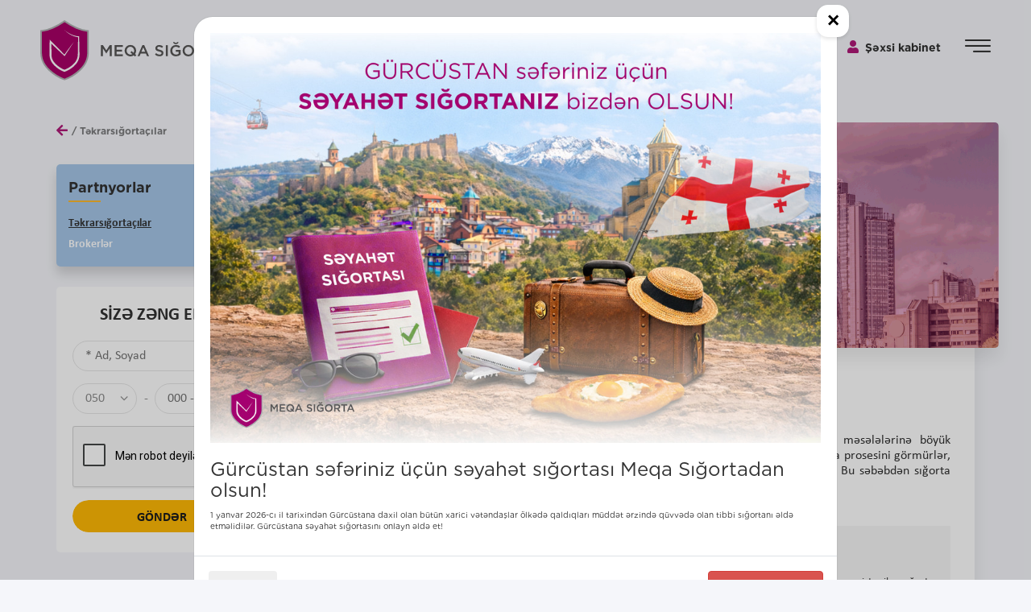

--- FILE ---
content_type: text/html; charset=UTF-8
request_url: https://meqasigorta.az/m/35/tekrar-sigortacilar
body_size: 19471
content:
<!DOCTYPE html>
<html lang="AZ" class="menu_page index">
            <head>
    
    <meta charset="utf-8">
    <meta name="developer" content="Ramiz Köngülov">

    <link rel="apple-touch-icon" sizes="180x180" href="/favicons/apple-touch-icon2.png">
    <link rel="icon" type="image/png" sizes="32x32" href="/favicons/favicon-32x322.png">
    <link rel="icon" type="image/png" sizes="16x16" href="/favicons/favicon-16x162.png">
    <link rel="manifest" href="/favicons/site.webmanifest">
    <link rel="mask-icon" href="/favicons/safari-pinned-tab.svg" color="#5bbad5">
    <meta name="msapplication-TileColor" content="#da532c">
    <meta name="theme-color" content="#ffffff">
                                    <title>Təkrar Sığortaçılar</title>
    <meta name="keywords" content="Reinsurance,Təkrarsığorta" />
    <meta name="description" content="Təkrar Sığortaçılar">

    <meta http-equiv="X-UA-Compatible" content="IE=edge">
    <meta name="viewport" content="width=device-width, initial-scale=1">
    <link href="/fonts/fonts.css" rel="stylesheet">
    <link href="/css/bootstrap.min.css" rel="stylesheet">
    <link href="/css/libs.css" rel="stylesheet">
    <link href="https://use.fontawesome.com/releases/v5.3.1/css/all.css" rel="stylesheet">
    <link href="/css/animate.css?v=1699960488" rel="stylesheet">
    <link href="/css/index.css?v=1761043478" rel="stylesheet">
    <link href="/css/style.css?v=1750139548" rel="stylesheet">
    <link href="/css/responsive.css?v=1699960488" rel="stylesheet">
    <link href="/plugins/toastr/toastr.min.css" rel="stylesheet">
    <!--[if lt IE 9]>
    <script src="/js/html5shiv.min.js"></script>
    <script src="/js/respond.min.js"></script>
    <![endif]-->
    <script src="/plugins/head.min.js"></script>
    <script src="https://www.google.com/recaptcha/api.js?hl=az" async defer></script>
    <style>
        .g-recaptcha.center > div{
            margin: 0 auto;
        }
        .g-recaptcha.right > div{
            margin: auto;
            margin-right: 0;
        }
    </style>
</head>
<!-- Google tag (gtag.js) -->
<script async src="https://www.googletagmanager.com/gtag/js?id=G-QL648ZTG24"></script>
<script>
    window.dataLayer = window.dataLayer || [];
    function gtag(){dataLayer.push(arguments);}
    gtag('js', new Date());

    gtag('config', 'G-QL648ZTG24');
</script>
<body>
    <script>
        var menuId = false;
    </script>

                
    <div class="contact_popup">
        <div class="contact_popup_inner">
            <span class="close_cp"><i class="fa fa-times"></i></span>
            <div id="fullmap"></div>
        </div>
    </div>

    <div class="mega_menu">
        <!-- MenuHeader -->
        <header class="mega_menu_header clearfix">
            <!-- Logo -->
            <div class="mega_menu_header_logo">
                <a href="/" title="">
                                            <img src="/images/logo_menu.svg" alt="">
                                    </a>
            </div>
            <!-- Search -->
            <div class="search">
                <form action="/search">
                    <input type="text" name="q" id="searchInput" placeholder="Biz sizə necə köməklik edə bilərik ?" value="">
                    <button type="submit"><i class="fa fa-search"></i></button>
                </form>
            </div>
            <!-- PhoneNumber -->
            <span class="phone_number">
                <img src="/images/icon/icon-phone-white.png" style="margin-right:5px;margin-top:-10px;">
                <sup style="font-size: 22px;">*</sup>8778
            </span>
            <!-- Close -->
            <button type="button" class="close_menu"></button>
        </header>
        <!-- Menu -->
        <div class="menu">
            <h1>Bölmələr</h1>
            <div class="clearfix">

                                                                                        <nav>
                                <h4>Haqqımızda </h4>

                                                                    <ul class="list-unstyled">
                                                                                                                                    <li><a href="/m/9/about-us" title="">Şirkət Haqqında</a></li>
                                                                                                                                                                                                                                                                    <li><a href="/m/11/company-structure" title="">Şirkət Strukturu</a></li>
                                                                                                                                                                                <li><a href="/m/12/management" title="">Rəhbərlik </a></li>
                                                                                                                                                                                                                                                                    <li><a href="/m/13/maliyye-hesabatlari" title="">Hesabatlar </a></li>
                                                                                                                                                                                                                                                                    <li><a href="/m/260/missiya-deyerlerimiz" title="">Missiya və Dəyərlərimiz</a></li>
                                                                                                                                                                                                                                                                    <li><a href="/m/91/dividend-siyaseti" title="">Dividend Siyasəti</a></li>
                                                                                                                                                                                <li><a href="/m/92/development-policy" title="">İnkişaf Siyasəti</a></li>
                                                                                                                                                                                <li><a href="/m/251/keyfiyyat_siyaseti" title="">Keyfiyyət Siyasəti</a></li>
                                                                                                                                                                                <li><a href="/m/273/setem-siyaseti" title="">Sətəm Siyasəti</a></li>
                                                                                                                                                                                <li><a href="/m/279/mexfilik-siyaseti" title="">Məxfilik Siyasəti</a></li>
                                                                                                                                                                                <li><a href="/m/280/etraf-muhit-siyaseti" title="">Ətraf Mühit Siyasəti</a></li>
                                                                                                                                                                                <li><a href="/m/288/ishe-qebul-siyaseti" title="">İşə Qəbul Siyasəti</a></li>
                                                                                                                        </ul>
                                                            </nav>
                                                                                                <nav>
                                <h4>Fərdi Sığorta</h4>

                                                                    <ul class="list-unstyled">
                                                                                                                                    <li><a href="/m/3/negliyyat-sigortasi" title="">Nəqliyyat  Sığortası</a></li>
                                                                                                                                                                                <li><a href="/m/7/emlak-sigortasi" title="">Əmlak Sığortası</a></li>
                                                                                                                                                                                <li><a href="/m/14/ipoteka-sigortasi" title="">İpoteka Sığortası</a></li>
                                                                                                                                                                                <li><a href="/m/15/seyahet-sigortasi" title="">Səyahət Sığortası</a></li>
                                                                                                                                                                                <li><a href="/m/6/yashil-kart" title="">Yaşıl Kart</a></li>
                                                                                                                        </ul>
                                                            </nav>
                                                                                                <nav>
                                <h4>Korporativ Sığorta</h4>

                                                                    <ul class="list-unstyled">
                                                                                                                                    <li><a href="/m/94/negliyyat-sigortasi" title="">Nəqliyyat  Sığortası</a></li>
                                                                                                                                                                                <li><a href="/m/97/emlak-sigortasi-huquq" title="">Əmlak Sığortası</a></li>
                                                                                                                                                                                <li><a href="/m/108/cargo-insurance" title="">Yüklərin  Sığortası</a></li>
                                                                                                                                                                                <li><a href="/m/109/liability-insurance" title="">Məsuliyyət  Sığortası</a></li>
                                                                                                                                                                                <li><a href="/m/110/tikinti-qurashdirma-riskleri-sigortasi" title="">Tikinti və Quraşdırma  Sığortası</a></li>
                                                                                                                                                                                <li><a href="/m/111/tibbi-sigorta" title="">Könüllü Tibbi  Sığortası</a></li>
                                                                                                                                                                                <li><a href="/m/112/ferdi-qeza-sigortasi" title="">Fərdi Qəza Sığortası</a></li>
                                                                                                                                                                                <li><a href="/m/113/deniz-riskleri-sigortasi" title="">Dəniz Risklərinin  Sığortası</a></li>
                                                                                                                                                                                <li><a href="/m/236/dezgah_sinmasi_sigortasi" title="">Dəzgah Sınması  Sığortası</a></li>
                                                                                                                                                                                <li><a href="/m/237/energetik_riskler_sigortasi" title="">Energetik Risklərin  Sığortası</a></li>
                                                                                                                                                                                <li><a href="/m/238/bank_risklerinin_sigortasi" title="">Bank Risklərinin Kompleks Sığortası</a></li>
                                                                                                                                                                                <li><a href="/m/239/kend_teserrufati_mehsullarinin_sigortasi" title="">Kənd təsərrüfatı  Məhsullarının sığortası</a></li>
                                                                                                                                                                                <li><a href="/m/240/hava_neqliyyat_vasitelerinin_sigortasi" title="">Hava Nəqliyyat  Vasitələrinin sığortası</a></li>
                                                                                                                                                                                <li><a href="/m/257/demiryol_neqliyyat_vasitelerinin_sigortasi" title="">Dəmiryol Nəqliyyat Vasitələrinin sığortası</a></li>
                                                                                                                                                                                <li><a href="/m/263/tikintide_istifade_olunan_mashin_avadanliqlarin_sigortasi" title="">Tikintidə istifadə olunan maşın və avadanlıqların sığortası</a></li>
                                                                                                                                                                                <li><a href="/m/269/cyber-insurance" title="">Kiber risklərin sığortası</a></li>
                                                                                                                                                                                <li><a href="/m/272/auditorlarin-peshe-mesuliyyetinin-icbari-sigortasi" title="">Auditorun peşə məsuliyyətinin icbari sığortası</a></li>
                                                                                                                        </ul>
                                                            </nav>
                                                                                                <nav>
                                <h4>Media Mərkəzi</h4>

                                                                    <ul class="list-unstyled">
                                                                                                                                    <li><a href="/m/22/xeber" title="">Xəbərlər </a></li>
                                                                                                                                                                                <li><a href="/m/23/kiv-ucun" title="">KİV üçün</a></li>
                                                                                                                                                                                                            </ul>
                                                            </nav>
                                                                                                <nav>
                                <h4>Faydalı </h4>

                                                                    <ul class="list-unstyled">
                                                                                                                                    <li><a href="/m/27/FAQ" title="">FAQ </a></li>
                                                                                                                                                                                                                                                                                                                                                        <li><a href="/m/29/terminologiya" title="">Terminologiya </a></li>
                                                                                                                                                                                                                                                                    <li><a href="/m/103/mushteri-huquqlari" title="">Müştəri Hüquqları</a></li>
                                                                                                                                                                                                                                                                    <li><a href="/m/106/teklif-ve-iradlar" title="">Təkliflər və İradlar</a></li>
                                                                                                                                                                                <li><a href="/m/256/COVID-19" title="">COVID - 19</a></li>
                                                                                                                                                                                <li><a href="/m/253/qebul-gunleri" title="">Vətəndaşların qəbul qrafiki</a></li>
                                                                                                                                                                                <li><a href="/m/266/teklif-al" title="">Təklif al </a></li>
                                                                                                                        </ul>
                                                            </nav>
                                                                                                <nav>
                                <h4>Karyera </h4>

                                                                    <ul class="list-unstyled">
                                                                                                                                    <li><a href="/m/32/vakansiyalar" title="">Vakansiyalar </a></li>
                                                                                                                                                                                                            </ul>
                                                            </nav>
                                                                                                <nav>
                                <h4>Partnyorlar </h4>

                                                                    <ul class="list-unstyled">
                                                                                                                                    <li><a href="/m/35/tekrar-sigortacilar" title="">Təkrarsığortaçılar </a></li>
                                                                                                                                                                                <li><a href="/m/36/brokerler" title="">Brokerlər </a></li>
                                                                                                                        </ul>
                                                            </nav>
                                                                            <nav class="medicalMenu_megaMenu">
                    <h4><i class="fas fa-briefcase-medical" style="margin-right: 10px;"></i>Tibbi xidmətlər</h4>
                    <ul class="list-unstyled">
                        <li><a href="/medical/doctor-appointment">Həkimə qeydiyyat</a></li>
                        <li><a href="/medical/clinics">Klinikalar</a></li>
                        <li><a href="/medical/pharmacy-and-optics">Aptek və Optikalar</a></li>
                        <li><a href="/medical/dental-clinics">Stomatolji klinikalar</a></li>
                    </ul>
                </nav>
            </div>
        </div>
        <!-- Useful -->
        <div class="useful">
            <h1>SİZİN ÜÇÜN FAYDALI</h1>
            <div class="clearfix">
                <div class="box">
                    <a href="/calculator">
                        <figure>
                            <img src="/images/bg/useful_bg1.png" alt="">
                        </figure>
                        <h2>Sığorta Kalkulyatoru</h2>
                        <i class="fa fa-arrow-right"></i>
                    </a>
                </div>
                <div class="box">
                    <a href="/accident">
                        <figure>
                            <img src="/images/bg/useful_bg2.png" alt="">
                        </figure>
                        <h2>Hadisə baş verəndə nə etməli?</h2>
                        <i class="fa fa-arrow-right"></i>
                    </a>
                </div>
                <div class="box">
                    <a href="/m/27/FAQ">
                        <figure>
                            <img src="/images/bg/useful_bg3.png" alt="">
                        </figure>
                        <h2>FAQ </h2>
                        <i class="fa fa-arrow-right"></i>
                    </a>
                </div>
            </div>
        </div>
    </div>

    <header id="header">
        <div class="container-fluid">
            <div class="row">
                <div class="col-xs-12">
                    <!-- Logo -->
                    <div class="logo">
                        <a href="/" title="">
                                                            <img src="/images/logo.svg" alt="">
                                                    </a>
                    </div>
                    <!-- Lang -->
                                            <div class="lang">
                            <span>AZ<i class="fa fa-angle-down"></i></span>
                            <ul class="list-unstyled">
                                                                                                                                                                                <li><a href="/?language=RU">RU</a></li>
                                                                                                                                                <li><a href="/?language=EN">EN</a></li>
                                                                                                </ul>
                        </div>
                                        <!-- TopNav -->
                    <nav class="topnav">
                                                                                    <a href="/m/1/ferdi-sigorta" class="btn-waves-classic ">Fərdi Sığorta</a>
                                                            <a href="/m/2/korporativ-sigorta" class="btn-waves-classic ">Korporativ Sığorta</a>
                                                                        </nav>
                    <!-- BtnSearch -->
                    <button type="button" class="btn_search"><i class="fa fa-search"></i></button>
                    <div class="pull-right">
                        <div class="medicalMenu">
                            <button type="button"><i class="fas fa-briefcase-medical"></i>Tibbi xidmətlər</button>
                            <ul class="list-unstyled">
                                <li><a href="/medical/doctor-appointment">Həkimə qeydiyyat</a></li>
                                <li><a href="/medical/clinics">Klinikalar</a></li>
                                <li><a href="/medical/pharmacy-and-optics">Aptek və Optikalar</a></li>
                                <li><a href="/medical/dental-clinics">Stomatolji klinikalar</a></li>
                            </ul>
                        </div>
                        <!-- AfterLogin -->
                                                    <div class="after_login">
                                <button type="button"><i class="fa fa-user"></i>Şəxsi kabinet</button>
                                <ul class="list-unstyled">
                                    <li><a href="https://cabinet.meqasigorta.az" target="_blank" style="cursor: pointer;">Şəxsi hesaba daxil olun</a></li>
                                    <li><a class="open_check_popup" style="cursor: pointer;">Sığorta şəhadətnaməni yoxla</a></li>
                                </ul>
                            </div>
                            <!--
                            <div class="before_login">
                                <button type="button" class="open_popup" data-type="login"><i class="fa fa-user"></i>Şəxsi kabinet</button>
                            </div>
                            -->
                                                <!-- BtnMenu -->
                        <button type="button" class="btn_menu"></button>
                    </div>
                </div>
                <div id="numberUnderMenu" class="col-xs-12">
                    <a href="tel:*8778" class="footer_phone" style="
                        width: auto;
                        margin: 0;
                        padding-top: 6px;
                        padding-bottom: 6px;
                        background: url(/images/icon/icon-footer-phone.png) no-repeat left 5px;
                        color: #b03577;
                        display:inline-block;
                    ">
                        <span style="font-size: 22px;">*</span>8778
                    </a>
                    <a href="/medical" class="medicalMenu_SecondaryMenu" style="font-size: 18px;color: #af1978;font-weight: bold;"><i class="fas fa-briefcase-medical"></i></a>
                    <a href="/contact" style="font-size: 18px;color: #af1978;font-weight: bold;"><i class="fa fa-map-marker"></i> Əlaqə</a>
                </div>
            </div>
        </div>
    </header>

    <div>    <section id="wrapper">
        <div class="container">
            <div class="row">
                <div class="col-md-3">
                    <!-- SideBar Begin -->
                    <aside class="sidebar">
                        <!-- BackBlock -->
                        <div class="backblock clearfix">
                            <a href="/"><i class="fa fa-arrow-left"></i></a>
                            <span>/ Təkrarsığortaçılar </span>
                        </div>

                        <div class="sideblock">
                            
                                                                    <h1>Partnyorlar </h1>

                                                                            <ul class="sidemenu list-unstyled">
                                                                                            <li class="active is-open "> <!--   -->
                                                    <a href="/m/35/tekrar-sigortacilar">Təkrarsığortaçılar  </a>
                                                                                                    </li>
                                                                                            <li class="  "> <!--   -->
                                                    <a href="/m/36/brokerler">Brokerlər  </a>
                                                                                                    </li>
                                                                                    </ul>
                                    
                                                                                    </div>

                        
                        <div class="callback">
                            <h4>SİZƏ ZƏNG EDƏK</h4>
                            <form action="/menu/zenget" method="POST" class="form-inline" data-type="zenget">
                                <input type="text" name="name" class="ipt_style" placeholder="* Ad, Soyad" required>
                                <div class="clearfix">
                                    <select name="code">
                                        <option value="050">050</option>
                                        <option value="051">051</option>
                                        <option value="055">055</option>
                                        <option value="070">070</option>
                                        <option value="077">077</option>
                                    </select>
                                    <span>-</span>
                                    <input type="text" name="phone" class="ipt_style maskphone" placeholder="000 - 00 - 00" required>
                                </div>

                                <div class="g-recaptcha center" data-sitekey="6LfzGtgUAAAAANebnCVQhaZJ0fV7AGfAUg86Q3ZS"></div>
                                <br>

                                <button type="submit" class="btn-waves-light form-bottom-button">GÖNDƏR</button>
                            </form>
                        </div>


                        
                    </aside>
                    <!-- SideBar End -->
                </div>
                <div class="col-md-9">
                    <!-- Content Begin -->
                    <div class="content">
                        <div class="content_inner">
                                                                                                                            <div class="page_cover" style="background-image: url(/storage/cover/80923_1542037558.png);"></div>
                                                            
                            <div class="content_body ">

                                                                    <div class="page_title clearfix">
                                        <h1>Təkrarsığortaçılar <span></span></h1>
                                    </div>
                                    <div class="content_text clearfix">
                                                                                <p>“Meqa Sığorta" ASC maliyyə davamlılığının əsas komponentlərindən biri olan təkrarsığorta məsələlərinə böyük əhəmiyyət verir. Baxmayaraq ki, fiziki və hüquqi şəxslər sığorta məhsulu əldə edərkən təkrarsığorta prosesini görmürlər, baş vermiş zərərlərin tənzimlənməsində təkrarsığorta əməliyyatları onlara birbaşa təsir göstərir. Bu səbəbdən sığorta müqaviləsinin hər bir tərəfi üçün təkrarsığortanın rolunu anlamaq çox vacibdir.<br></p><p><br></p><blockquote class="blockquote_sytl"><h2>Təkrarsığorta nədir?</h2><br>Sadə dildə desək, təkrarsığorta sığorta şirkətinin özünü sığortalamasıdır. Sığorta şirkəti ölçüsündən asılı olmayaraq istənilən sığorta riskini öz üzərində saxlayarsa, şirkət iflasa səbəb ola biləcək potensial zərərli hadisə ilə üzləşə bilərlər. Bu cür halların baş verməməsi məqsədilə və müştərilərin iddiaların vaxtında və keyfiyyətli tənzimlənməsi üçün Sığortaçılar da, öz müştəriləri kimi, özləri üçün sığorta alırlar.<br></blockquote><p><br></p><blockquote class="blockquote_sytl"><h2>Biznesin təkrarsığortadan xəbərdar olması niyə vacibdir?</h2><br>Sığorta təminatının2-ci dərəcəsini təqdim edən Təkrarsığorta şirkətləri, sığortaçılardan onların şəxsi tutmları üçün həddindən artıq böyük olan riskləri qəbul edirlər və bu yolla sığortaçılara daha çox biznes cəlb etməyə imkan verirlər.<br><br>Təkrarsığorta şirkətlərinin yüksək kapitallaşma səviyyəsinə, texniki bilik və imkanlara sahib olması onlara Sığorta şirkətlərini əlavə həcm, peşəkar məsləhət, iddiaların tənzimlənməsi, innovasiyalar və s. sahələrdə xidmətlər göstərmək imkanı verir.</blockquote><p><br></p><div class="ul_checkbox"><ul class="list-unstyled"><li><p><span style="font-weight: 700; font-family: Calibri-Bold, sans-serif;"><span class="fa fa-check" aria-hidden="true" style="font-size: 16px; color: rgb(116, 0, 95); margin-right: 7px;"></span></span><span style="text-align: justify;"><font face="Calibri-Bold, sans-serif"><b>Digər əsas əməliyyatlarla yanaşı, təkrarsığorta fəaliyyəti də "Meqa Sığorta" ASC-nin əsas prioritet istiqamətlərindən biridir. Təkrarsığorta bizə bu imkanları yaradır:</b></font></span></p><ul><li><span class="spanShow">Riskin diversifikasiyası;</span></li><li><span class="spanShow">Risk üzrə tutumun artırılması;</span></li><li><span class="spanShow">Sığortaya qəbul edilən risklərin artırılması;<br></span></li><li><span class="spanShow">Anderraytinq əməliyyatlarının stabilliyinin artırılması;<br></span></li><li><span class="spanShow">Təhlükəsizliyin təmin edilməsi;<br></span></li><li><span class="spanShow">Əminliyin gücləndirilməsi;<br></span></li><li><span class="spanShow">Portfel və aktivlərin idarə olunmasının təkmilləşdirilməsi;<br></span></li><li><span class="spanShow">Maliyyə vəsaitlərinin axınında və ehtiyatların yaradılmasında üstünlüyün əldə olunması.<br></span></li></ul></li></ul></div><p><br></p><blockquote class="blockquote_sytl"><h2>Təkrarsığorta tərəfdaşları</h2><br>Bizim tərəfdaşlarımızın siyahısı çox genişdir və demək olar ki, tamamilə beynəlxalq reytinq agentlikləri (Standard &amp; Poor’s, A.M. Best və s.) tərəfindən A və daha yuxarı maliyyə dayanıqlılığı səviyyəsində qiymətləndirilmiş Təkrarsığorta şirkətlərindən ibarətdir.</blockquote><div class="ul_checkbox"><ul class="list-unstyled"><li><p><span style="font-weight: 700; font-family: Calibri-Bold, sans-serif;"><span class="fa fa-check" aria-hidden="true" style="font-size: 16px; color: rgb(116, 0, 95); margin-right: 7px;"></span></span><span style="text-align: justify;"><font face="Calibri-Bold, sans-serif"><b>Əməkdaşlıq etdiyimiz çoxsaylı təkrarsığorta tərəfdaşlarından bir neçəsinin adı aşağıda göstərilmişdir:</b></font></span></p><ul><li><span class="spanShow">Lloyd’s,</span></li><li><span class="spanShow">Munich Re,</span></li><li><span class="spanShow">Swiss Re,<br></span></li><li><span class="spanShow">Hannover Re,<br></span></li><li><span class="spanShow">Chubb,<br></span></li><li><span class="spanShow">AIG,<br></span></li><li><span class="spanShow">Allianz,<br></span></li><li><span class="spanShow">Zurich,<br></span></li><li><span class="spanShow">Assicurazioni Generali SpA,<br></span></li><li><span class="spanShow">QBE Insurance Group,<br></span></li><li><span class="spanShow">Sirius International Group ,<br></span></li><li><span class="spanShow">və digərləri.</span></li></ul></li></ul></div><div class="ul_checkbox"><ul class="list-unstyled"><li><ul>
</ul>
</li>
</ul>
</div>                                    </div>
                                
                            </div>
                            <!-- ContentBody End -->
                        </div>
                    </div>
                    <!-- Content End -->
                </div>
            </div>
        </div>
    </section>


<script>
    menuId = 35;
</script></div>

    <footer id="footer">
        <div class="container-fluid">
            <div class="row">
                <div class="col-md-8 col-xs-12 pt20">
                    <div class="clearfix">
                        <!-- FooterMenu -->
                        <nav class="footer_menu">
                            <ul class="list-unstyled">

                                                                                                                                                        <li><a href="/m/8/haqqimizda" title="">Haqqımızda </a></li>
                                                                                                                                                                                                                                                                                                                                                                                                    <li><a href="/m/26/faydali" title="">Faydalı </a></li>
                                                                                                                                                                                                                                                                                                    <li><a href="/storage/file/33767_1732021047.pdf" target="_blank">Məxfilik siyasəti</a></li>
                                <li><a href="/contact" title="">Əlaqə</a></li>
                            </ul>
                        </nav>
                        <!-- FooterPhone -->
                        <div class="footer-icons">
                            <div class="footer_phone">
                                <span style="font-size: 22px;">*</span>8778
                            </div>
                            <div id="infobank">
                                <a href="https://apps.apple.com/az/app/meqa-s%C4%B1%C4%9Forta/id6751800309" target="_blank" style="margin: 0 4px;">
                                    <img src="/images/app-store-dark.png" height="31">
                                </a>
                                <a href="https://play.google.com/store/apps/details?id=com.megasigorta.app&amp;pcampaignid=web_share" target="_blank" style="margin: 0 4px;">
                                  <img src="/images/play-store-dark.png" height="31">
                                </a>
                            </div>
                            <div id="infobank">
                              <a href="https://infobank.az/" target="_blank">
                                <img src="/images/infobank.png" height="31">
                              </a>
                            </div>
                        </div>
                    </div>
                    <div class="clearfix">
                        <nav class="social show-m clearfix">
                                                            <a href="https://www.facebook.com/meqasigorta.az" target="_blank"><i class="fab fa-facebook-f"></i></a>
                                                                                        <a href="https://www.instagram.com/mega.insurance" target="_blank"><i class="fab fa-instagram"></i></a>
                                                                                        <a href="https://www.youtube.com/channel/UCoKO60fQxlBiKrTW7nX3AxQ" target="_blank"><i class="fab fa-youtube"></i></a>
                                                                                        <a href="https://www.linkedin.com/company/mega-insurance-azerbaijan/" target="_blank"><i class="fab fa-linkedin"></i></a>
                                                    </nav>
                        <!-- Copyright -->
                        <div class="copyright">
                            <p>© 2026 "Meqa Sığorta" ASC | Bütün Hüquqlar Qorunur</p>
                            <p>
                                
                                Bu bir <a href="https://marcom.az/" target="_blank" title="Marcom">Marcom</a> məhsuludur.                            </p>
                        </div>
                    </div>
                </div>
                <div class="col-md-4 col-xs-12 hidden-sm hidden-xs">
                    <div class="pull-right">
                        <!-- Social -->
                        <nav class="social">
                                                            <a href="https://www.facebook.com/meqasigorta.az" target="_blank"><i class="fab fa-facebook-f"></i></a>
                                                                                        <a href="https://www.instagram.com/mega.insurance" target="_blank"><i class="fab fa-instagram"></i></a>
                                                                                        <a href="https://www.youtube.com/channel/UCoKO60fQxlBiKrTW7nX3AxQ" target="_blank"><i class="fab fa-youtube"></i></a>
                                                                                        <a href="https://www.linkedin.com/company/mega-insurance-azerbaijan/" target="_blank"><i class="fab fa-linkedin"></i></a>
                                                    </nav>
                        <!-- FooterLogo -->
                        <div class="footer_logo">
                            <div class="blocks">
                                <div class="block">
                                    <!--<button type="button" class="open_popup" data-type="login"><i class="fa fa-user"></i>Şəxsi kabinet</button>-->
                                    <a class="open_popup" data-type="size_zeng_edek" style="cursor:pointer;">Sizə zəng edək</a>
                                </div>
                                <div class="block">
                                    <a href="https://store.meqasigorta.az">Online al</a>
                                </div>
                                <div class="block">
                                    <a href="https://payment.meqasigorta.az/">Online ödəniş</a>
                                </div>
                            </div>
                            <a href="#" title=""><img src="/images/logo-footer2.png"></a>
                        </div>
                    </div>
                </div>
            </div>
        </div>
    </footer>

    <!-- POP Begin -->
    <div class="pop">
        <div class="pop_inner" data-id="online_payment">
            <button type="button" class="btn_close"><i class="fa fa-times" aria-hidden="true"></i></button>
            <div class="clearfix">
                                                            <figure >
                            <a href="https://www.e-pul.az/epay/az/category/insurance/megainsurance" target="_blank"><img src="/storage/img/21796_1540801711.png"></a>
                        </figure>
                                            <figure style="border-right: 0" >
                            <a href="https://hesab.az/unregistered/#/direct-pay/insurance/megasigorta/parameters" target="_blank"><img src="/storage/img/29810_1540801753.png"></a>
                        </figure>
                                                </div>
        </div>
    </div>
    <!-- POP End -->

    <div class="popup">
        <div class="popup_inner" data-id="automobile_popup">
            <button type="button" class="btn_close"><i class="fa fa-times" aria-hidden="true"></i></button>
            <div class="clearfix">
                                            </div>
        </div>
        <div class="popup_inner" data-id="login">
            <button type="button" class="btn_close"><i class="fa fa-times"></i></button>
            <h2>HESABA DAXİL OL</h2>
            <div class="form_block">
                <form action="/profile/login" method="POST" class="form-inline" data-type="login">
                    <div class="item">
                        <div class="item_radiobox clearfix">
                            <input onclick="$('#fin_customer_code').html('Müştəri kodu:');$('#login_fin_code').hide();$('#login_customer_code').show();" type="radio" name="fin_customer_code" value="1" id="Müştəri kodu" class="css-checkbox" checked>
                            <label for="Müştəri kodu" class="css-label">Müştəri kodu</label>
                            <input onclick="$('#fin_customer_code').html('FİN kod:');$('#login_customer_code').hide();$('#login_fin_code').show();" type="radio" name="fin_customer_code" value="2" id="FİN kod" class="css-checkbox">
                            <label for="FİN kod" class="css-label">FİN kod</label>
                        </div>
                    </div>
                    <div class="item">
                        <label class="lbl clearfix">
                            <span id="fin_customer_code">Müştəri kodu:</span>
                            <span class="err" style="display: none;">Məlumat tapılmadı!</span>
                        </label>
                        <div class="ipt_group">
                            <input type="text" id="login_customer_code" name="customer_code" class="ipt_style only_number">
                            <input type="text" id="login_fin_code" maxlength="7" name="fin_code" class="ipt_style" style="display: none;">
                            <!--<span class="ipt_group_btn"><i class="fa fa-info-circle"></i></span>-->
                        </div>
                    </div>
                    <div class="item">
                        <label class="lbl">Hesab şifrəsi:</label>
                        <div class="ipt_group">
                            <input type="password" name="password" class="ipt_style">
                            <span class="ipt_group_btn show_pass"><i class="fa fa-eye"></i></span>
                        </div>
                    </div>
                    <div class="item_submit">
                        <button type="submit" name="" class="btn-waves-classic form-bottom-button">DAXİL OL</button>
                    </div>
                </form>
            </div>
            <div class="bottom clearfix">
                <a href="#" title="" class="open_popup" data-type="forget_password">Şifrənizi unuttunuz?</a>
                <a href="#" title="" class="open_popup" data-type="registr_step1">Qeydiyyatdan keçin</a>
            </div>
        </div>
        <div class="popup_inner" data-id="forget_password">
            <button type="button" class="btn_close"><i class="fa fa-times"></i></button>
            <h2>ŞİFRƏNİN BƏRPASI</h2>
            <div class="form_block">
                <form action="/profile/forgot" method="POST" class="form-inline" data-type="forgot">
                    <div class="item">
                        <label class="lbl clearfix">Müştəri kodu:</label>
                        <div class="ipt_group">
                            <input type="text" name="customer_code" class="ipt_style only_number">
                            <!--<span class="ipt_group_btn"><i class="fa fa-info-circle"></i></span>-->
                        </div>
                    </div>
                    <div class="item">
                        <div class="item_radiobox clearfix">
                            <input onclick="$('#fin_voen_forgot').html('FİN kod:');$('.fin_voen_forgot.show_finkod').show();" type="radio" name="fiz_huquq" value="1" id="Fiziki şəxs_forgot" class="css-checkbox" checked>
                            <label for="Fiziki şəxs_forgot" class="css-label">Fiziki şəxs</label>
                            <input onclick="$('#fin_voen_forgot').html('VÖEN kod:');$('.fin_voen_forgot.show_finkod').hide();" type="radio" name="fiz_huquq" value="2" id="Hüquqi şəxs_forgot" class="css-checkbox">
                            <label for="Hüquqi şəxs_forgot" class="css-label">Hüquqi şəxs</label>
                        </div>
                    </div>
                    <div class="item">
                        <label class="lbl clearfix" id="fin_voen_forgot">FİN kod:</label>
                        <div class="ipt_group">
                            <input type="text" name="fin_voen" id="fin_voen_forgot" class="ipt_style">
                            <span class="ipt_group_btn show_finkod fin_voen_forgot"><i class="fa fa-info-circle"></i></span>
                            <div class="finkod">
                                <div class="txt">
                                    <p>Fin kod - şəxsiyyət vəsiqənizin sağ aşağı küncündəki, axırdan birinci rəqəmi çıxmaqla, sonrakı 7 rəqəm və hərflərdən ibarət kod</p>
                                    <p></p>
                                </div>
                                <figure>
                                    <img src="/images/bg/finkod.png" alt="">
                                </figure>
                            </div>
                        </div>
                        <span class="note">(hüquqi şəxslər VÖEN, digərləri FİN kodu daxil edin)</span>
                    </div>
                    <div class="item_submit">
                        <button type="submit" name="" class="btn-waves-classic form-bottom-button">BƏRPA ET</button>
                    </div>
                </form>
            </div>
        </div>
        <div class="popup_inner" data-id="registr_step1">
            <button type="button" class="btn_close"><i class="fa fa-times"></i></button>
            <h2>QEYDİYYAT PANELİ</h2>
            <div class="form_block">
                <form action="/profile/regstep1" method="POST" class="form-inline" data-type="regstep1">
                    <div class="item">
                        <div class="item_radiobox clearfix">
                            <input onclick="$('#fin_voen').html('FİN kod:');$('.fin_voen.show_finkod').show();" type="radio" name="fiz_huquq" value="1" id="Fiziki şəxs" class="css-checkbox" checked>
                            <label for="Fiziki şəxs" class="css-label">Fiziki şəxs</label>
                            <input disabled onclick="$('#fin_voen').html('VÖEN kod:');$('.fin_voen.show_finkod').hide();" type="radio" name="fiz_huquq" value="2" id="Hüquqi şəxs" class="css-checkbox">
                            <label for="Hüquqi şəxs" class="css-label">Hüquqi şəxs</label>
                        </div>
                    </div>
                    <div class="item">
                        <label class="lbl clearfix" id="fin_voen">FİN kod:</label>
                        <div class="ipt_group">
                            <input type="text" name="fin_voen" class="ipt_style">
                            <span class="ipt_group_btn show_finkod fin_voen"><i class="fa fa-info-circle"></i></span>
                            <div class="finkod">
                                <div class="txt">
                                    <p>Fin kod - şəxsiyyət vəsiqənizin sağ aşağı küncündəki, axırdan birinci rəqəmi çıxmaqla, sonrakı 7 rəqəm və hərflərdən ibarət kod</p>
                                    <p></p>
                                </div>
                                <figure>
                                    <img src="/images/bg/finkod.png" alt="">
                                </figure>
                            </div>
                        </div>
                        <span class="note">(hüquqi şəxslər VÖEN, digərləri FİN kodu daxil edin)</span>
                    </div>
                    <div class="item_submit">
                        <button type="submit" name="" class="btn-waves-classic form-bottom-button">MƏLUMATI YOXLA</button>
                    </div>
                </form>
            </div>
        </div>
        <div class="popup_inner" data-id="registr_step2">
            <button type="button" class="btn_close"><i class="fa fa-times"></i></button>
            <h2>QEYDİYYAT PANELİ</h2>
            <div class="form_block">
                <form action="/profile/regstep2" method="POST" class="form-inline" data-type="regstep2">
                    <div class="item">
                        <span class="small_txt">Məlumatın göndərilmə vasitəsini seçin</span>
                    </div>
                    <div class="item">
                        <label class="lbl clearfix">Mobil nömrə:</label>
                        <div class="ipt_group">
                            <input type="text" name="phone_to_show" id="phone_to_show" class="ipt_style" disabled>
                            <input type="checkbox" name="phone_send_checkbox" id="phone_send_checkbox" class="css-checkbox" disabled>
                            <label for="phone_send_checkbox" class="css-label"></label>
                        </div>
                    </div>
                    <div class="item">
                        <label class="lbl clearfix">Email:</label>
                        <div class="ipt_group">
                            <input type="text" name="email_to_show" id="email_to_show" class="ipt_style" disabled>
                            <input type="checkbox" name="email_send_checkbox" id="email_send_checkbox" class="css-checkbox" disabled>
                            <label for="email_send_checkbox" class="css-label"></label>
                        </div>
                    </div>
                    <div class="item_submit">
                        <button type="submit" name="" class="btn-waves-classic form-bottom-button">MƏLUMATI GÖNDƏRİN</button>
                    </div>
                </form>
            </div>
        </div>
        <div class="popup_inner" data-id="registr_step3">
            <button type="button" class="btn_close"><i class="fa fa-times"></i></button>
            <h2>QEYDİYYAT PANELİ</h2>
            <div class="form_block">
                <form action="/profile/regstep3" method="POST" class="form-inline" data-type="regstep3">
                    <div class="item">
                        <div class="ipt_group">
                            <input type="text" name="customer_code" placeholder="Müştəri kodu" class="ipt_style only_number">
                            <!--<span class="ipt_group_btn"><i class="fa fa-info-circle"></i></span>-->
                        </div>
                    </div>
                    <div class="item">
                        <div class="ipt_group">
                            <input type="password" name="password" placeholder="Yeni şifrə daxil edin" class="ipt_style">
                            <span class="ipt_group_btn show_pass"><i class="fa fa-eye"></i></span>
                        </div>
                    </div>
                    <div class="item">
                        <div class="ipt_group">
                            <input type="password" name="confirm_password" placeholder="Şifrəni təkrarlayın" class="ipt_style">
                        </div>
                    </div>
                    <div class="item_submit">
                        <button type="submit" name="" class="btn-waves-classic form-bottom-button">MƏLUMATI GÖNDƏRİN</button>
                    </div>
                </form>
            </div>
        </div>
        <div class="popup_inner" data-id="success">
            <button type="button" class="btn_close"><i class="fa fa-times"></i></button>
            <div class="popup_inner_success">
                <i class="fa fa-check-circle"></i>
                <h4>MƏLUMAT GÖNDƏRİLDİ</h4>
                <!--<p>Lorem ipsum dolor sit</p>-->
            </div>
        </div>
        <div class="popup_inner" data-id="successISB">
            <button type="button" class="btn_close"><i class="fa fa-times"></i></button>
            <div class="popup_inner_success">
                <i class="fa fa-check-circle"></i>
                <h4>Əməliyyat uğurla tamamlandı!</h4>
                <!--<p>Lorem ipsum dolor sit</p>-->
            </div>
        </div>

        <div class="popup_inner" data-id="successForm">
            <button type="button" class="btn_close"><i class="fa fa-times"></i></button>
            <div class="popup_inner_success">
                <i class="fa fa-check-circle"></i>
                <h4>Hörmətli müştəri sorğunuz qəbul edildi. Qısa müddətdə sorğunuzla bağlı Sizinlə əlaqə saxlanacaq. Bizi seçdiyiniz üçün təşəkkür edirik.</h4>
                <!--<p>Lorem ipsum dolor sit</p>-->
            </div>
        </div>


        <div class="popup_inner" data-id="size_zeng_edek" style="padding: 30px 23px;">
            <button type="button" class="btn_close"><i class="fa fa-times"></i></button>
            <h2>SİZƏ ZƏNG EDƏK</h2>
            <div class="form_block">
                <form action="/menu/zenget" method="POST" class="form-inline" data-type="zenget">
                    <div class="item">
                        <div class="ipt_group">
                            <input type="text" name="name" class="ipt_style" placeholder="* Ad, Soyad" required>
                        </div>
                    </div>
                    <div class="item">
                        <div class="ipt_group">
                            <table cellpadding="0" cellspacing="0" border="0">
                                <tr>
                                    <td>
                                        <select name="code" class="ipt_style" style="cursor:pointer;background: url(/images/arrow/arrow-select.png) no-repeat right 15px center;width: auto;display: inline-block;">
                                            <option value="050">050</option>
                                            <option value="051">051</option>
                                            <option value="055">055</option>
                                            <option value="070">070</option>
                                            <option value="077">077</option>
                                        </select>
                                    </td>
                                    <td><div style="width: 17px;"></div></td>
                                    <td>
                                        <input type="text" name="phone" class="ipt_style maskphone" placeholder="000 - 00 - 00" required>
                                    </td>
                                </tr>
                            </table>
                        </div>
                    </div>

                    <div class="g-recaptcha center" data-sitekey="6LfzGtgUAAAAANebnCVQhaZJ0fV7AGfAUg86Q3ZS"></div>

                    <div class="item_submit">
                        <button type="submit" name="" class="btn-waves-classic form-bottom-button">GÖNDƏR</button>
                    </div>
                </form>
            </div>
        </div>


                                                        
    </div>

    <div class="check_popup">
        <div class="check_popup_inner check_agreements">
            <span class="close_check_popup"><i class="fa fa-times" style="color: #fff;font-size:13px;"></i></span>
            <div class="head">
                <p><span>Online Xidmətlərimizə <br> Xoş Gəlmisiniz!</span></p>
            </div>
            <div class="form">
                <h2>ELEKTRON SIĞORTA MÜQAVİLƏSİ</h2>
                <form action="/profile/check_agreements" method="POST" class="form-inline" data-type="check_agreements">
                    <div class="item icbari seyahet">
                        <select name="type" id="check_agreements_type" class="ipt_style" style="cursor:pointer;background: url(/images/arrow/arrow-select.png) no-repeat right 15px center;">
                            <option value="icbari">İcbari Nəqliyyat Sığortası</option>
                            <option value="seyahet">Səyahət Sığortası</option>
                        </select>
                    </div>
                    <div class="item icbari">
                        <label class="lbl">FİN kodu və ya VÖEN:</label>
                        <input type="text" name="fin_code_or_voen" placeholder="" class="ipt_style">
                        <span class="note">(hüquqi şəxslər VÖEN, digərləri FİN kodu daxil edin)</span>
                    </div>
                    <div class="item icbari seyahet">
                        <label class="lbl">Şəhadətnamə nömrəsi:</label>
                        <input type="text" name="identification_number" placeholder="" class="ipt_style">
                    </div>
                    <div class="item seyahet" style="display: none;">
                        <label class="lbl">Xarici pasportun nömrəsi:</label>
                        <input type="text" name="foreign_passport_number" placeholder="" class="ipt_style">
                    </div>
                    <div class="item icbari">
                        <label class="lbl">N/V dövlət qeydiyyat nişanı:</label>
                        <input type="text" name="nvdqn" placeholder="" class="ipt_style">
                    </div>
                    <div class="item_submit">
                        <button type="submit" name="" class="btn-waves-classic form-bottom-button">YOXLA</button>
                    </div>
                </form>
            </div>
        </div>
    </div>

    <script type="text/javascript">var vocabulary_js = {"cv_sent":"Müraciətiniz qəbul olundu","cv_apply_now":"Müraciət et","travel_try_again":"Yenidən cəhd edin","travel_please_no_not_refresh_page":"Xahiş edirik səhifəni yeniləməyin","travel_payment_processing":"Ödəniş emal olunur","cmtpl_verify":"Təstiqlə","cmtpl_sms_code":"SMS kod","cmtpl_please_enter_otp_code":"Xahiş olunur mobil nömrənizə göndərilən SMS-i daxil edin.","cmtpl_phone_number_verification":"Mobil nömrənin təstiqi","cmtpl_note_will_send_sms":"Qeyd: Təstiqlənməsi üçün qeyd olunan mobil nömrəyə SMS vasitəsi ilə kod göndəriləcəkdir.","cmtpl_please_verify_phone_number":"Xahiş edirik mobil nömrənizi təstiq edin.","cmtpl_sms_otp_wrong":"Daxil etdiyiniz SMS kod səhvdir.","cmtpl_sms_sent":"Mobil nömrənizin təstiqi üçün kod SMS vasitəsi ilə qeyd etdiyiniz mobil nömrəyə göndərildi.","cmtpl_send_sms_error":"Mobil nömrənizə SMS-in göndərilməsində problem yarandı. Xahiş edirik müştəri Xidmətləri ilə əlaqə saxlayasınız. *8778","construction":"Tikinti","get_an_offer":"Təklif al","yaddash_vereqesi":"Yaddaş vərəqəsi","apply_note":"Təklif üçün qeydləriniz","name_surname":"Ad və Soyad","responsible_person":"Məsul şəxs","medical_insurance":"Tibbi sığorta","cyber_risks_insurance":"Kiber risklərin sığortası","liability_insurance":"Məsuliyyət sığortası","cargo_insurance":"Yük sığortası","property_insurance":"Əmlak sığortası","cmtpl_insurance":"Avtonəqliyyat vasitələrinin sığortası","insurance_product":"Sığorta məhsulu","greater_than_30000000_azn":"30 milyondan çox","3000001_30000000_azn":"3 000 001-30 000 000 AZN","200001_3000000_azn":"200 001 – 3 000 000 AZN","0_200000_azn":"200 000 AZN-dək","annual_turnover":"İllik dövriyyə","250_up_people":"250-dən çox","51_250_people":"51-250 nəfər","11_50_people":"11-50 nəfər","1_10_people":"1-10 nəfər","number_of_employees":"İşçilərin sayı","medical":"Səhiyyə","information_technologies":"İT","finance":"Maliyyə","oil_and_gas":"Neft-qaz","activity_area":"Fəaliyyət sahəsi","about_company":"Şirkət haqqında","corporation_apply_please_fill":"Xahiş edirik sizi maraqlandıran sığorta məhsulu haqqında təklif almaq üçün aşağıdakı formanı doldurasınız.","corporation_apply_sent":"Forma göndərildi. Sizinlə tezliklə əlaqə saxlayacağıq. Bizə müraciət etdiyiniz üçün sizə təşəkkür edirik.","corporation_apply_not_sent_please_contact_us":"Forma göndərilə bilmədi. Xahiş edirik bizə e-poçt göndərin.","issue_from_external_countries_travel_info":"QEYD: Sığorta şəhadətnaməsi səyahət müddətinin başlanmasından öncə Sığortalının\/sığorta olunanın Azərbaycan Respublikasının ərazisində olduğu zaman əldə olunmalıdır və sığorta hadisəsi zamanı bu halı sübut etmək Sığortalının\/sığorta olunanın məsuliyyətidir. Əks təqdirdə sığorta ödənişi həyata keçirilməyəcəkdir.","travel_extra_coverages":"Əlavə təminatlar","travel_extra_high_risk_works":"Yüksək riskli sahələrdə işləmək üçün xaricə gedənlər","travel_extra_alpine_skiing":"Dağlıq ərazilərdə xizək turları","travel_extra_loss_baggage":"Baqajın itməsi və ya zədələnməsi","medical_insurance_card":"Tibbi sığorta kartı","show_route":"Marşrutu göstər","call":"Zəng et","working_online":"Onlayn xidmət göstərilir","working_hours":"İş saatları","optic":"Optika","pharmacy":"Aptek","filter_clinic_no_results":"Filter meyarları üzrə axtarış nəticə vermədi","telephone":"Telefon","city":"Şəhər","all_cities":"Bütün şəhərlər","filter_by_city":"Şəhər üzrə filter","doctor_appointment_doctor_name":"Həkimin adı və soyadı (yazılması vacib deyil)","choise_one":"-- birini seçin --","clinic":"Klinika","doctor_appointment_choise_you":"Xeyr, Sığorta şirkəti seçsin","doctor_appointment_choise_self":"Bəli","doctor_appointment_choise_clinic":"Xəstəxana seçmək istərsinizmi?","doctor_appointment_hour":"Həkimə müraciət saatı","doctor_appointment_date":"Həkimə müraciət tarixi","doctor_appointment_reason":"Müraciət səbəbi və şikayət","insurance_card_number":"Sığorta kartının nömrəsi","doctor_appointment_please_fill":"Həkimə qeydiyyat üçün aşağıdakı məlumatları doldurmağınız xahiş olunur.","doctor_appointment_success":"Həkimə qeydiyyat üçün sorğunuz göndərildi. Ən qısa zamanda sizinlə əlaqə saxlanılacaq.","menu_dental_clinics":"Stomatolji klinikalar","menu_pharmacy_and_optics":"Aptek və Optikalar","menu_clinics":"Klinikalar","menu_doctor_appointment":"Həkimə qeydiyyat","menu_medical_services":"Tibbi xidmətlər","medical_register":"Tibbi xidmət","refund_money":"Pulunuz karta qeri göndərildi","system_error":"Sistemdə xəta baş verdi","isb_success_buy":"Əməliyyat uğurla tamamlandı!","suruculuk_vesiqesi":"Sürücülük vəsiqəsi","sv_fin":"Ş\/V Fin kodu:","sv_no":"Ş\/V Nömrəsi:","nv_sehedatname":"NV-nin qeydiyyat şəhadətnaməsi:","qeydiyyat_nisani":"Qeydiyyat Nişanı:","avtomobil":"Avtomobil","covid_19_seyahet_info":"COVID təminatı “Tam” seçildikdə sığorta məbləğinin tam həcmində, “Limitli” seçildikdə isə 1500 USD\/EUR həcmində təminat verilir.","no":"Limitli","yes":"Tam","covid_collateral":"COVID təminat","din":"DİN","fhn":"FHN","more":"Daha ətraflı","online_seyahet":"Sığortalı səyahət gözəldir","online_icbari":"Avtomobilinizi əminliklə idarə edin","huquq_company_name":"Şirkətin adı","complaint":"Şikayət","survey":"Sorğu","offer":"Teklif","record_the_reason_for_your_appeal":"Müraciətinizin mövzusunu qeyd edin","the_reason_for_your_appeal":"Müraciətinizin səbəbi","select_the_type_of_your_application":"Müraciətinizin növünü seçin","save_your_last_name":"Soyadınızı qeyd edin","your_last_name":"Soyadınız","save_your_name":"Adınız qeyd edin","your_name":"Adınız","trust_your_car_with_us":"Avtomobilinizi əminliklə <br> idarə edin","enter_the_text_of_the_event_here":"Hadisə haqqında mətni bura daxil edin","accident_attemp_text":"Bu formanı tərtib etməklə Siz sığorta şirkətinə qarşı sığorta tələbini təsdiqləmiş olursunuz və məlumatların düzgünlüyünə görə məsuliyyət daşıyırsınız.","attention":"Diqqət !","record_any_other_important_information_about_the_insurance_event":"Sığorta hadisəsi barədə hər hansı digər vacib məlumatı qeyd edin","the_reason_detail_and_description_of_the_event":"Hadisənin baş vermə səbəbi, təfsilatı və dəymiş zərərin təsviri","estimated_amount_of_damage":"Dəymiş zərərin təxmini məbləği (AZN)","state_agency_that_registered_the_event":"Hadisəni qeydiyyata alan dövlət orqanı","the_area_where_the_avaria_took_place":"Hadisənin baş verdiyi ərazi","the_date_and_time_of_the_avaria":"Hadisənin baş vermə tarixi və saatı","insurance_license_number":"Sığorta şəhadətnaməsinin nömrəsi","who_call_with_avariya_fio":"Hadisə barədə məlumat verən şəxs S.A.A","insurance2_fio":"Sığorta olunanın S.A.A.","insurance_fio":"Sığortalının S.A.A.","type_of_insurance":"Sığorta növü","accident_big_text":"Sığorta hadisəsi baş verən zaman təlaşa düşməyin və unutmayın ki, Siz “Meqa Sığorta” ASC tərəfindən sığortalanmısınız. Respublikamızın istənilən bölgəsində və vaxtdan asılı olmayaraq sığorta hadisəsinin baş verməsi barədə xəbər tutduqdan dərhal sonra və ya mümkün olan ən qısa müddət ərzində [b](+994 50\/55) 275 86 89[\/b] nömrələri vasitəsi ilə “Meqa Sığorta” ASC-yə, eyni zamanda həmin hadisə barədə məlumatlandırılmalı olan səlahiyyətli dövlət orqanlarına (Yanğınsöndürmə Xidməti 101, Daxili İşlər Nazirliyi [b]102[\/b], Təcili Yardım Xidməti [b]103[\/b], Fövqəladə Hallar Nazirliyi [b]112[\/b]) xəbər verin.","accident_menu":"Hadisə baş verəndə nə etməli?","make_online_application":"ONLAYN MÜRACİƏT EDİN","sigorta_qaydasi":"Sığorta qaydaları","sigorta_qaydasi_text":"|-sigorta_qaydasi-| ilə tanış oldum. Sığorta şəhadətnaməsinin səyahət müddətinin başlanmasından öncə, Azərbaycan Respublikasının ərazisində olduğu zaman əldə olunmasını təsdiq edirəm. ","seyahet_info2_show_after_hesabla":"Səyahət sığortası müqavilənizi bizim saytından online əldə etdiyiniz üçün göstərilmiş qiymətə 30% endirim tətbiq edilmişdir.","error_to_pay_retry":"Yenidən ödəməyi cəht edin.","error_to_pay":"Ödənişdə xəta!","information_should_be_marked_as_foreign_passport":"Məlumatlar xarici pasportdakı kimi qeyd olunmalıdır! <br><br> *Səhv daxil olan məlumata görə şirkət heç bir məsuliyyət daşımır!","insured_person_information":"Sığortalı şəxsin məlumatları","pay_insurance_policy":"Sığorta polisini ödə","electronic_certificate_send_email":"Elektron şəhadətnamə qeyd etdiyiniz e-mail ünvanına göndərildi.","medical_information":"Tibbi məlumat","repatriation_costs":"Repatriasiya xərcləri","medical_transportation_costs":"Tibbi daşınma xərcləri","medical_expenses":"Tibbi xərclər","travel_insurance_services":"Səyahət sığortası üzrə xidmətlər:","insurance_certificate":"Sığorta şəhadətnaməsi","calculate_the_insurance_fee":"Sığorta haqqını hesabla","mobile_number":"Mobil nömrə","middle_name":"Ata Adı","surname":"Soyad","name":"Ad","woman":"Qadın","man":"Kişi","gender":"Cinsi","application":"TƏSDİQ","informations":"MƏLUMATLAR","about_travel":"SƏFƏR HAQQINDA","forward":"İrəli","purpose_of_the_visit":"Səfərin məqsədi","d_m_y":"Gün, Ay, İl","location_to_visit":"Əhatə dairəsi","not_selected":"Seçilməyib","agreement_date_count":"Sığortalanmış günlərin sayı","agreement_time":"Sığorta müqaviləsinin müddəti","multivisa":"Multiviza","disposable":"Birdəfəlik","type_of_trip":"Girişlərin sayı","choose_the_date":"Tarixi seçin","select_information":"Məlumatı seçin","embassy":"Səfirlik","calc_3_note":"Sığorta müqaviləsini əldə etmək üçün sığorta şirkəti ilə əlaqə saxlayın və ya |-online_muraciet_link-| edin.","calc_2_note":"Bu qiymət təqribi olaraq hesablanmışdır. Daha dəqiq məlumat üçün sığorta şirkəti ilə əlaqə saxlayın və ya |-online_muraciet_link-| edin.","calc_1_note":"Sığota haqqı bonus-malus əmsalı tətbiq edilmədən hesablanıb. Dəqiq sığorta haqqını hesablamaq və sığorta müqaviləsini əldə etmək  üçün |-online_muraciet_link-| edin.","note":"Qeyd","ganja_sumgait_nakhchivan":"Gəncə, Sumqayıt, Naxçıvan","baku_city":"Bakı şəhəri","select_property_location":"Ərazini seçin","territory_of_property":"Əmlakın yerləşdiyi ərazi","calc2_value_info":"Dəyəri 100 000 AZN - dən yüksək olan avtomobillər üçün \"Meqa Sığorta\" şirkətinə müraciət edin.","select_the_release_year":"Buraxılış ilini seçin","over_7000_kg":"7 000 kq-dan yuxarı","3501_kg_7000_kg":"3 501 kq - 7 000 kq","if_not_more_than_3500_kg":"3 500 kq-dan çox olmadıqda","more_than_16":"16-dan artıq","more_than_5000":"5 000-dən çox","select_the_type_of_person":"Şəxsin növünü seçin:","maximum_mass_allowed":"İcazə verilən maksimum kütlə","number_of_passenger_places":"Sərnişin yerlərinin sayı","engine_capacity":"Mühərrikin həcmi (sm³)","trolleybuses_and_trams":"Trolleybuslar və tramvaylar","tractors":"Traktorlar","trailers_and_semi_trailers":"Qoşqular və yarımqoşqular","motorcycles_and_atv":"Motosikletlər və motorollerlər","cargo_vehicles":"Yük avtomobilləri","buses_and_minibuses":"Avtobuslar və mikroavtobuslar","small_cars":"Minik avtomobilləri","choose_the_type_of_vehicle":"Avtonəqliyyatın növünü seçin","foreman":"İş icraçısı","actual_history":"Akt tarixi","amount_of_damages":"Zərər ödənişinin məbləği","application_deadline":"Müraciət tarixi","event_history":"Hadisə tarixi","claim_job_number":"İş nömrəsi","calc_title_3":"Daşınmaz əmlakın icbari sığortası","calc_title_2":"Avtonəqliyyat vasitələrin sığortası (KASKO)","calc_title_1":"Avtonəqliyyat vasitəsi sahiblərinin mülki məsuliyyətinin icbari sığortası","insurance_calculator":"Sığorta Kalkulyatoru","insurance_incidents":"Sığorta hadisələri","electronic_insurance_agreement_download":"Elektron sığorta müqaviləsi yüklə","message":"Mesaj","thanks":"TƏŞƏKKÜRLƏR!","amount_of_insurance":"Sığorta məbləği","ipoteka_photo_bottom_text":"","based_on_the_choice_of_the_insurer":"Sığortaçının seçimi əsasında","taxi":"Taksi","service_car":"Xidməti","business":"İşgüzar","private":"Şəxsi","other":"Digər","who_drive_3":"Sığortalı və ya müqavilədə adları qeyd ediləcək şəxslər","who_drive_2":"Avtomobili qanuni əsaslarla idarəetmək hüququ olan istənilən fiziki şəxs","only_insured":"Yalnız sığortalı","form_success":"Hörmətli müştəri sorğunuz qəbul edildi. Qısa müddətdə sorğunuzla bağlı Sizinlə əlaqə saxlanacaq. Bizi seçdiyiniz üçün təşəkkür edirik.","repair_facility":"Təmir müəssisəsi","unofficial_service":"Qeyri rəsmi servis","service":"Servis","qn":"Qeydiyyat nişanı","individual_accident_insurance":"Fərdi qəza sığortası","voluntary_liability_insurance":"Könüllü məsuliyyət sığortası","official_service":"Rəsmi servis","redemption_amount":"Azadolma məbləği","market_value_of_car":"Bazar dəyəri","car_year_of_release":"Buraxılış ili","car_model":"Modeli","car_brand":"Markası","car_type":"Növü","purpose_of_use":"İstifadə məqsədi","the_person_who_drive_car":"N\/V idarə edən şəxs","seyahet_photo_bottom_text":"Sığortalı səyahət gözəldir","sexsiyyet_vesige_lint2":"","sexsiyyet_vesige_lint1":"Fin kod - şəxsiyyət vəsiqənizin sağ aşağı küncündəki, axırdan birinci rəqəmi çıxmaqla, sonrakı 7 rəqəm və hərflərdən ibarət kod","property_owner_fio":"Əmlak sahibi (Ad, Soyad, Ata adı)","property_description":"Əmlakın təsviri","market_value_of_property":"Əmlakın bazar dəyəri","property_address":"Yerləşdiyi ünvan","property_document":"Mülkiyyəti təsdiq edən sənədin adı və nömrəsi","yawil_kart_photo_bottom_text":"Yaşıl Kartla səyahət edin!","online_application":"Onlayn müraciət","calls_you":"SİZƏ ZƏNG EDƏK","foreign_passport_number":"Xarici pasportun nömrəsi","upload_a_memory_card":"Yaddaş vərəqəsi yüklə","check":"YOXLA","fin_code_or_voen":"FİN kodu və ya VÖEN:","electronic_insurance_agreement":"ELEKTRON SIĞORTA MÜQAVİLƏSİ","welcome_to":"Online Xidmətlərimizə <br> Xoş Gəlmisiniz!","to_your_personal_cabinet":"","personal_account_login":"Şəxsi hesaba daxil olun","check_the_insurance_certificate":"Sığorta şəhadətnaməni yoxla","trust_your_home_with_us":"Sığortalanmış evinizdə yaşamaq rahatdır","online_application_form":"<br>Onlayn müraciət forması","email":"E-mail","not_correct":"Səhvdir","required":"Vacibdir!","contact_number":"Əlaqə nömrəsi","duration_of_the_trip":"Səfərin müddəti","the_start_date_of_the_visit":"Səfərin başlanma tarixi","sever_edecek_olke":"Səfər ediləcək ölkə\/ölkələr","sv_fin_code":"Ş\/V FIN kodu","svsvn":"Ş\/V seriyası və nömrəsi","nvdqn":"N\/V dövlət qeydiyyat nişanı","passwords_does_not_match":"Parollar uyğun deyil","customer_code_error":"Müştəri kodu səhvdir!","client_not_found":"Şəxs tapılmadi!","no_pages_found_back_home_page":"Zəhmətolmasa, linkin düzgünlüyünü bir daha yoxlayın və yaxud əsəs səhifəyə geri dönün","no_pages_found2":"Təəssüf ki, axtardığınız səhifə mövcud deyildir.","no_pages_found":"Heç bir səhifə tapılmadı.","model_of_nv":"NV-nin modeli","brand_of_nv":"NV-nin markası","nv_number":"NV-nin nömrəsi","last_payment_date":"Son ödəniş tarixi","debt":"Borc","paid_insurance_fee":"Ödənilmiş sığorta haqqı","insurance_cost":"Sığorta haqqı","insurance_amount":"Sığorta məbləğ","currency":"Valyuta","end_date":"Bitmə tarixi","start_date":"Başlama tarixi","identification_status":"Statusu","identification_number":"Şəhadətnamə nömrəsi","ss":"S\/S","results_according_to_the_word":"sözünə uyğun nəticələr","search_result":"Axtarışın nəticələri","how_to_help":"Biz sizə necə köməklik edə bilərik ?","old_password":"Köhnə şifrə","change_password":"Şifrənin dəyişilməsi","voen_code":"VÖEN kod","profile_right_info_box":"Şəxsi kabinet - Veb səhifəmizdə Sizin şəxsi  bölmənizdir. Şəxsi kabinet Sizə istər icbari, istərsə də, könüllü sığorta növləri barədə qüvvədə olan sığorta müqavilələrinizin siyahısını əldə etməyə imkan verəcəkdir.  <br> Şəxsi kabinetin üstünlükləri: <br>  Sığorta müqaviləsinin bitmə tarixini asanlıqla izləmək <br>  Məlumatların hər dəfə daxil edilməsinə ehtiyac yoxdur, şəxsi kabinetiniz sizi “yadda saxlayacaq”  <br> Qeyd: <br>  Şəxsi kabinetə daxil olmaq üçün istifadə olunan müştəri nömrənizi və şifrənizi digər şəxslərə açıqlamayın!","contact_section":"Bizim ilə əlaqə","information_about_your_personal_profile":"Şəxsi profil haqqında məlumat","remember":"Yadda saxla","address":"Ünvan","date_of_birth":"Doğum tarixi","insurance_certificates":"Sığorta şəhadətnamələri","profile":"Profil","send_cv":"CV göndər","business_information":"İş barədə məlumat","salary":"Əmək haqqı","work_experience":"İş təcrübəsi","history_of_the_announcement":"Elanın tarixi","position":"Vəzifə","download":"Yüklə","then":"Sonra","first":"Əvvəl","history":"Tarixçə","fio1":"Ad, Soyad","make_online":"ONLAYN ƏLDƏ ET","now_get_more_relaxed":"indi daha rahat əldə edin!","write_to_us":"Bizə yazın","call_us":"Bizə zəng edin","send":"GÖNDƏR","fio":"Ad, Soyad, Ata adı","contact_form":"BİZİM İLƏ ƏLAQƏ","photo_gallery":"Foto qalereya","most_readers":"Çox oxunanlar","data_should_be_submitted":"MƏLUMAT GÖNDƏRİLDİ","replay_password":"Şifrəni təkrarlayın","enter_a_new_password":"Yeni şifrə daxil edin","send_data":"MƏLUMATI GÖNDƏRİN","phone":"Mobil nömrə","select_the_message_sender":"Məlumatın göndərilmə vasitəsini seçin","check_data":"MƏLUMATI YOXLA","fin_or_voen_lint":"hüquqi şəxslər VÖEN, digərləri FİN kodu daxil edin","juridical_person":"Hüquqi şəxs","individual":"Fiziki şəxs","registration_panel":"QEYDİYYAT PANELİ","restore":"BƏRPA ET","fin_code":"FİN kod","password_recovery":"ŞİFRƏNİN BƏRPASI","register":"Qeydiyyatdan keçin","forgot_your_password":"Şifrənizi unuttunuz?","enter":"DAXİL OL","account_password":"Hesab şifrəsi","account_password_is_now_available":"Hesab şifrəsi yanlışdır!","no_data_found":"Məlumat tapılmadı!","customer_code_or_account_password_required":"Müştəri kodu və ya hesab şifrəsi boşdur!","customer_code":"Müştəri kodu","include_account":"HESABA DAXİL OL","online_payment":"Online ödəniş","buy_online":"Online al","call_you":"Sizə zəng edək","all_rights_reserved":"Bütün Hüquqlar Qorunur","company_name":"\"Meqa Sığorta\" ASC","contacts":"Əlaqə","exit":"Çıxış","download_police":"Polis yüklə","personal_account":"Şəxsi hesab","useful_for_yoy":"SİZİN ÜÇÜN FAYDALI","sections":"Bölmələr","get_online":"ONLAYN ƏLDƏ ET","details":"ƏTRAFLI","private_cabinet":"Şəxsi kabinet"};</script>
 <!-- vocabulary_js лежит тут -->
    <script>
        var lang = 'AZ';
        var urlLang ='/'+lang;

        head.load([
            '/plugins/css_browser_selector.min.js',
            '/plugins/jquery/jquery.min.js',
            '/plugins/jquery/jquery-ui.min.js',
            '/js/jquery-migrate-1.4.1.min.js',
            '/js/jquery.magnific-popup.min.js',
            '/js/jquery.equalheights.min.js',
            '/js/jquery.maskedinput.js',
            '/plugins/bootstrap/bootstrap.min.js',
            '/js/owl.carousel.js',
            '/js/waves.min.js',
            '/plugins/moment-with-locales.min.js',
            '/plugins/toastr/toastr.min.js',
            '/plugins/plupload/js/plupload.full.min.js',
            '/js/bootstrap-datetimepicker.min.js',
            '/js/site.js?v=1717757695',
            '/js/index.js?v=1750139431',
        ], function(){
            Waves.attach('.btn-waves-light', ['waves-button']);
            Waves.attach('.btn-waves-classic', ['waves-classic']);
            Waves.init();

            
        });
    </script>
    <script src="https://cdn.userway.org/widget.js" data-account="pCThpBcwLo"></script>
    <style>
        .travel-to-georgia-modal-open {
            overflow: hidden;
        }

        .travel-to-georgia-modal-open .travel-to-georgia-modal {
            overflow-x: hidden;
            overflow-y: auto;
        }

        .travel-to-georgia-wrapper {
            position: fixed;
            top: 0;
            left: 0;
            width: 100%;
            height: 100%;
            z-index: 99999;
            background: rgba(0, 0, 0, 0.2);
            opacity: 0;
            pointer-events: none;
            display: none;
        }

        .travel-to-georgia-wrapper-show {
            opacity: 1;
            pointer-events: auto;
            transition: opacity 0.4s ease;
            display: inherit;
        }

        .travel-to-georgia-modal {
            position: fixed;
            top: 0;
            left: 0;
            z-index: 1050;
            width: 100%;
            height: 100%;
            overflow: hidden;
            outline: 0;

            h3, p {
                margin-top: 0;
            }
        }

        .travel-to-georgia-modal-dialog {
            max-width: 800px;
            min-height: 100%;
            margin: auto;
            padding: 20px 0;
            display: flex;
            justify-content: center;
            align-items: center;
            position: relative;
            width: auto;
            pointer-events: none;

            opacity: 0;
            transform: translateY(-20px);
            transition: opacity 0.4s ease, transform 0.4s ease;
        }

        .travel-to-georgia-modal-content {
            border-radius: 24px;
            position: relative;
            display: flex;
            flex-direction: column;
            width: 100%;
            pointer-events: auto;
            background-color: #fff;
            background-clip: padding-box;
            border: 1px solid rgba(0, 0, 0, .05);
            outline: 0;
        }

        .travel-to-georgia-modal-close {
            background: #fff;
            right: -15px;
            top: -15px;
            position: absolute;
            width: 40px;
            height: 40px;
            opacity: 1;
            display: flex;
            justify-content: center;
            align-items: center;
            border-radius: 14px;
            box-shadow: 0 2px 5px rgb(0 0 0 / 12%);
            z-index: 10;
            cursor: pointer;
            padding: 0;
            border: 0;
            float: right;
            font-size: 26px;
            font-weight: 700;
            line-height: 1;
            color: #000;
            text-shadow: 0 1px 0 #fff;
        }

        .travel-to-georgia-modal-body {
            padding: 20px;
            position: relative;
            flex: 1 1 auto;

            img {
                width: 100%;
                height: auto;
                border-radius: 15px;
                margin-bottom: 20px;
            }

            h3 {
                font-size: 18px;
                font-weight: 600;
                margin-bottom: 15px;
            }

            p {
                font-size: 15px;
                line-height: 1.5;
                margin-bottom: 0;
                max-height: 230px;
                overflow-y: auto;
                margin-top: 0;
            }
        }

        .travel-to-georgia-modal-footer {
            display: flex;
            justify-content: space-between;
            flex-wrap: wrap;
            -ms-flex-align: center;
            align-items: center;
            -ms-flex-pack: end;
            padding: 15px;
            border-top: 1px solid #dee2e6;
            border-bottom-right-radius: calc(.3rem - 1px);
            border-bottom-left-radius: calc(.3rem - 1px);

            .btn {
                cursor: pointer;
                border-radius: 14px;
                padding: 8px 20px;
                display: inline-block;
                font-weight: 400;
                color: #212529;
                text-align: center;
                vertical-align: middle;
                -webkit-user-select: none;
                -moz-user-select: none;
                -ms-user-select: none;
                user-select: none;
                background-color: transparent;
                border: 1px solid transparent;
                font-size: 16px !important;
                line-height: 1.5;
                transition: color .15s ease-in-out, background-color .15s ease-in-out, border-color .15s ease-in-out, box-shadow .15s ease-in-out;
                text-transform: none;

                > * {
                    pointer-events: none;
                }
            }

            .btn-secondary {
                color: #fff;
                background-color: #6c757d;
                border-color: #6c757d;
            }

            .btn-danger {
                color: #fff;
                background-color: #a80067;
                border-color: #a80067;
            }
        }

        .travel-to-georgia-modal-footer > * {
            margin: .25rem;
        }

        .travel-to-georgia-modal.travel-to-georgia-modal-show .travel-to-georgia-modal-dialog {
            opacity: 1;
            transform: translateY(0);
            pointer-events: auto;
        }

        @media (max-width: 768px) {
            .travel-to-georgia-modal-dialog {
                margin: 0 20px;
            }
        }
    </style>
    <div class="travel-to-georgia-wrapper">
        <div class="travel-to-georgia-modal" id="travelToGeorgiaModal" tabindex="-1" aria-hidden="true">
            <div class="travel-to-georgia-modal-dialog">
                <div class="travel-to-georgia-modal-content">
                    <button type="button" class="travel-to-georgia-modal-close" data-dismiss="modal">
                        <span aria-hidden="true">&times;</span>
                    </button>
                    <div class="travel-to-georgia-modal-body">
                                                    <link rel="preload" as="image" href="/images/travel-to-georgia-new-rule-az.jpg">
                            <img src="/images/travel-to-georgia-new-rule-az.jpg" alt="new-rule-travel-to-georgia">
                            <h3>Gürcüstan səfəriniz üçün səyahət sığortası Meqa Sığortadan olsun!</h3>
                            <p>
                                1 yanvar 2026-cı il tarixindən Gürcüstana daxil olan bütün xarici
                                vətəndaşlar ölkədə qaldıqları müddət ərzində qüvvədə olan tibbi
                                sığortanı əldə etməlidilər. Gürcüstana səyahət sığortasını onlayn əldə et!
                            </p>
                        
                    </div>
                    <div class="travel-to-georgia-modal-footer">
                                                    <button type="button" class="btn btn-secondary" data-dismiss="modal">
                                Aydındır
                            </button>
                            <button id="travelToGeorgiaBtn" type="button" class="btn btn-danger" href="https://store.meqasigorta.az/travel?destinatiom=georgia">
                                Onlayn əldə et
                                <i class="fas fa-long-arrow-alt-right ml-2"></i>
                            </button>
                                            </div>
                </div>
            </div>
        </div>
    </div>
    <script>
        window.addEventListener('DOMContentLoaded', () => {
            // read cookie for travelToGeorgiaModalClosed
            const cookies = document.cookie.split(';');
            let travelToGeorgiaModalClosed = false;
            cookies.forEach(cookie => {
                const [name, value] = cookie.split('=').map(c => c.trim());
                if (name === 'travelToGeorgiaModalClosed' && value === 'true') {
                    travelToGeorgiaModalClosed = true;
                }
            });
            if (!travelToGeorgiaModalClosed) {
                setTimeout(() => {
                    document.querySelector('.travel-to-georgia-wrapper').classList.add('travel-to-georgia-wrapper-show');
                    document.querySelector('body').classList.add('travel-to-georgia-modal-open');
                }, 100)
                setTimeout(() => {
                    document.querySelector('.travel-to-georgia-modal').classList.add('travel-to-georgia-modal-show');
                }, 200)
            }

            const modal = document.getElementById('travelToGeorgiaModal');
            const closeButtons = modal.querySelectorAll('[data-dismiss="modal"]');
            const travelButton = document.getElementById('travelToGeorgiaBtn');

            closeButtons.forEach(button => {
                button.addEventListener('click', () => {
                    closeModal()
                });
            });

            travelButton.addEventListener('click', (e) => {
                window.location.href = e.target.getAttribute('href');
                closeModal()
            });

            window.addEventListener('click', (e) => {
                if (e.target === modal) {
                    closeModal()
                }
            })

            function closeModal() {
                // set cookie for 2 days for not show modal again
                const d = new Date();
                d.setTime(d.getTime() + (10 * 24 * 60 * 60 * 1000));
                const expires = "expires=" + d.toUTCString();
                window.document.cookie = "travelToGeorgiaModalClosed=true;" + expires + ";path=/;SameSite=None;Secure";
                console.log('document.cookie', window.document.cookie);

                document.querySelector('.travel-to-georgia-wrapper').remove();
                document.querySelector('body').classList.remove('travel-to-georgia-modal-open');
            }
        })
    </script>
<script defer src="https://static.cloudflareinsights.com/beacon.min.js/vcd15cbe7772f49c399c6a5babf22c1241717689176015" integrity="sha512-ZpsOmlRQV6y907TI0dKBHq9Md29nnaEIPlkf84rnaERnq6zvWvPUqr2ft8M1aS28oN72PdrCzSjY4U6VaAw1EQ==" data-cf-beacon='{"version":"2024.11.0","token":"26ea8b35c16148f6a624b7a7ef6948b2","r":1,"server_timing":{"name":{"cfCacheStatus":true,"cfEdge":true,"cfExtPri":true,"cfL4":true,"cfOrigin":true,"cfSpeedBrain":true},"location_startswith":null}}' crossorigin="anonymous"></script>
</body>    </html>



--- FILE ---
content_type: text/html; charset=utf-8
request_url: https://www.google.com/recaptcha/api2/anchor?ar=1&k=6LfzGtgUAAAAANebnCVQhaZJ0fV7AGfAUg86Q3ZS&co=aHR0cHM6Ly9tZXFhc2lnb3J0YS5hejo0NDM.&hl=az&v=PoyoqOPhxBO7pBk68S4YbpHZ&size=normal&anchor-ms=20000&execute-ms=30000&cb=3twkyqbwvx51
body_size: 49422
content:
<!DOCTYPE HTML><html dir="ltr" lang="az"><head><meta http-equiv="Content-Type" content="text/html; charset=UTF-8">
<meta http-equiv="X-UA-Compatible" content="IE=edge">
<title>reCAPTCHA</title>
<style type="text/css">
/* cyrillic-ext */
@font-face {
  font-family: 'Roboto';
  font-style: normal;
  font-weight: 400;
  font-stretch: 100%;
  src: url(//fonts.gstatic.com/s/roboto/v48/KFO7CnqEu92Fr1ME7kSn66aGLdTylUAMa3GUBHMdazTgWw.woff2) format('woff2');
  unicode-range: U+0460-052F, U+1C80-1C8A, U+20B4, U+2DE0-2DFF, U+A640-A69F, U+FE2E-FE2F;
}
/* cyrillic */
@font-face {
  font-family: 'Roboto';
  font-style: normal;
  font-weight: 400;
  font-stretch: 100%;
  src: url(//fonts.gstatic.com/s/roboto/v48/KFO7CnqEu92Fr1ME7kSn66aGLdTylUAMa3iUBHMdazTgWw.woff2) format('woff2');
  unicode-range: U+0301, U+0400-045F, U+0490-0491, U+04B0-04B1, U+2116;
}
/* greek-ext */
@font-face {
  font-family: 'Roboto';
  font-style: normal;
  font-weight: 400;
  font-stretch: 100%;
  src: url(//fonts.gstatic.com/s/roboto/v48/KFO7CnqEu92Fr1ME7kSn66aGLdTylUAMa3CUBHMdazTgWw.woff2) format('woff2');
  unicode-range: U+1F00-1FFF;
}
/* greek */
@font-face {
  font-family: 'Roboto';
  font-style: normal;
  font-weight: 400;
  font-stretch: 100%;
  src: url(//fonts.gstatic.com/s/roboto/v48/KFO7CnqEu92Fr1ME7kSn66aGLdTylUAMa3-UBHMdazTgWw.woff2) format('woff2');
  unicode-range: U+0370-0377, U+037A-037F, U+0384-038A, U+038C, U+038E-03A1, U+03A3-03FF;
}
/* math */
@font-face {
  font-family: 'Roboto';
  font-style: normal;
  font-weight: 400;
  font-stretch: 100%;
  src: url(//fonts.gstatic.com/s/roboto/v48/KFO7CnqEu92Fr1ME7kSn66aGLdTylUAMawCUBHMdazTgWw.woff2) format('woff2');
  unicode-range: U+0302-0303, U+0305, U+0307-0308, U+0310, U+0312, U+0315, U+031A, U+0326-0327, U+032C, U+032F-0330, U+0332-0333, U+0338, U+033A, U+0346, U+034D, U+0391-03A1, U+03A3-03A9, U+03B1-03C9, U+03D1, U+03D5-03D6, U+03F0-03F1, U+03F4-03F5, U+2016-2017, U+2034-2038, U+203C, U+2040, U+2043, U+2047, U+2050, U+2057, U+205F, U+2070-2071, U+2074-208E, U+2090-209C, U+20D0-20DC, U+20E1, U+20E5-20EF, U+2100-2112, U+2114-2115, U+2117-2121, U+2123-214F, U+2190, U+2192, U+2194-21AE, U+21B0-21E5, U+21F1-21F2, U+21F4-2211, U+2213-2214, U+2216-22FF, U+2308-230B, U+2310, U+2319, U+231C-2321, U+2336-237A, U+237C, U+2395, U+239B-23B7, U+23D0, U+23DC-23E1, U+2474-2475, U+25AF, U+25B3, U+25B7, U+25BD, U+25C1, U+25CA, U+25CC, U+25FB, U+266D-266F, U+27C0-27FF, U+2900-2AFF, U+2B0E-2B11, U+2B30-2B4C, U+2BFE, U+3030, U+FF5B, U+FF5D, U+1D400-1D7FF, U+1EE00-1EEFF;
}
/* symbols */
@font-face {
  font-family: 'Roboto';
  font-style: normal;
  font-weight: 400;
  font-stretch: 100%;
  src: url(//fonts.gstatic.com/s/roboto/v48/KFO7CnqEu92Fr1ME7kSn66aGLdTylUAMaxKUBHMdazTgWw.woff2) format('woff2');
  unicode-range: U+0001-000C, U+000E-001F, U+007F-009F, U+20DD-20E0, U+20E2-20E4, U+2150-218F, U+2190, U+2192, U+2194-2199, U+21AF, U+21E6-21F0, U+21F3, U+2218-2219, U+2299, U+22C4-22C6, U+2300-243F, U+2440-244A, U+2460-24FF, U+25A0-27BF, U+2800-28FF, U+2921-2922, U+2981, U+29BF, U+29EB, U+2B00-2BFF, U+4DC0-4DFF, U+FFF9-FFFB, U+10140-1018E, U+10190-1019C, U+101A0, U+101D0-101FD, U+102E0-102FB, U+10E60-10E7E, U+1D2C0-1D2D3, U+1D2E0-1D37F, U+1F000-1F0FF, U+1F100-1F1AD, U+1F1E6-1F1FF, U+1F30D-1F30F, U+1F315, U+1F31C, U+1F31E, U+1F320-1F32C, U+1F336, U+1F378, U+1F37D, U+1F382, U+1F393-1F39F, U+1F3A7-1F3A8, U+1F3AC-1F3AF, U+1F3C2, U+1F3C4-1F3C6, U+1F3CA-1F3CE, U+1F3D4-1F3E0, U+1F3ED, U+1F3F1-1F3F3, U+1F3F5-1F3F7, U+1F408, U+1F415, U+1F41F, U+1F426, U+1F43F, U+1F441-1F442, U+1F444, U+1F446-1F449, U+1F44C-1F44E, U+1F453, U+1F46A, U+1F47D, U+1F4A3, U+1F4B0, U+1F4B3, U+1F4B9, U+1F4BB, U+1F4BF, U+1F4C8-1F4CB, U+1F4D6, U+1F4DA, U+1F4DF, U+1F4E3-1F4E6, U+1F4EA-1F4ED, U+1F4F7, U+1F4F9-1F4FB, U+1F4FD-1F4FE, U+1F503, U+1F507-1F50B, U+1F50D, U+1F512-1F513, U+1F53E-1F54A, U+1F54F-1F5FA, U+1F610, U+1F650-1F67F, U+1F687, U+1F68D, U+1F691, U+1F694, U+1F698, U+1F6AD, U+1F6B2, U+1F6B9-1F6BA, U+1F6BC, U+1F6C6-1F6CF, U+1F6D3-1F6D7, U+1F6E0-1F6EA, U+1F6F0-1F6F3, U+1F6F7-1F6FC, U+1F700-1F7FF, U+1F800-1F80B, U+1F810-1F847, U+1F850-1F859, U+1F860-1F887, U+1F890-1F8AD, U+1F8B0-1F8BB, U+1F8C0-1F8C1, U+1F900-1F90B, U+1F93B, U+1F946, U+1F984, U+1F996, U+1F9E9, U+1FA00-1FA6F, U+1FA70-1FA7C, U+1FA80-1FA89, U+1FA8F-1FAC6, U+1FACE-1FADC, U+1FADF-1FAE9, U+1FAF0-1FAF8, U+1FB00-1FBFF;
}
/* vietnamese */
@font-face {
  font-family: 'Roboto';
  font-style: normal;
  font-weight: 400;
  font-stretch: 100%;
  src: url(//fonts.gstatic.com/s/roboto/v48/KFO7CnqEu92Fr1ME7kSn66aGLdTylUAMa3OUBHMdazTgWw.woff2) format('woff2');
  unicode-range: U+0102-0103, U+0110-0111, U+0128-0129, U+0168-0169, U+01A0-01A1, U+01AF-01B0, U+0300-0301, U+0303-0304, U+0308-0309, U+0323, U+0329, U+1EA0-1EF9, U+20AB;
}
/* latin-ext */
@font-face {
  font-family: 'Roboto';
  font-style: normal;
  font-weight: 400;
  font-stretch: 100%;
  src: url(//fonts.gstatic.com/s/roboto/v48/KFO7CnqEu92Fr1ME7kSn66aGLdTylUAMa3KUBHMdazTgWw.woff2) format('woff2');
  unicode-range: U+0100-02BA, U+02BD-02C5, U+02C7-02CC, U+02CE-02D7, U+02DD-02FF, U+0304, U+0308, U+0329, U+1D00-1DBF, U+1E00-1E9F, U+1EF2-1EFF, U+2020, U+20A0-20AB, U+20AD-20C0, U+2113, U+2C60-2C7F, U+A720-A7FF;
}
/* latin */
@font-face {
  font-family: 'Roboto';
  font-style: normal;
  font-weight: 400;
  font-stretch: 100%;
  src: url(//fonts.gstatic.com/s/roboto/v48/KFO7CnqEu92Fr1ME7kSn66aGLdTylUAMa3yUBHMdazQ.woff2) format('woff2');
  unicode-range: U+0000-00FF, U+0131, U+0152-0153, U+02BB-02BC, U+02C6, U+02DA, U+02DC, U+0304, U+0308, U+0329, U+2000-206F, U+20AC, U+2122, U+2191, U+2193, U+2212, U+2215, U+FEFF, U+FFFD;
}
/* cyrillic-ext */
@font-face {
  font-family: 'Roboto';
  font-style: normal;
  font-weight: 500;
  font-stretch: 100%;
  src: url(//fonts.gstatic.com/s/roboto/v48/KFO7CnqEu92Fr1ME7kSn66aGLdTylUAMa3GUBHMdazTgWw.woff2) format('woff2');
  unicode-range: U+0460-052F, U+1C80-1C8A, U+20B4, U+2DE0-2DFF, U+A640-A69F, U+FE2E-FE2F;
}
/* cyrillic */
@font-face {
  font-family: 'Roboto';
  font-style: normal;
  font-weight: 500;
  font-stretch: 100%;
  src: url(//fonts.gstatic.com/s/roboto/v48/KFO7CnqEu92Fr1ME7kSn66aGLdTylUAMa3iUBHMdazTgWw.woff2) format('woff2');
  unicode-range: U+0301, U+0400-045F, U+0490-0491, U+04B0-04B1, U+2116;
}
/* greek-ext */
@font-face {
  font-family: 'Roboto';
  font-style: normal;
  font-weight: 500;
  font-stretch: 100%;
  src: url(//fonts.gstatic.com/s/roboto/v48/KFO7CnqEu92Fr1ME7kSn66aGLdTylUAMa3CUBHMdazTgWw.woff2) format('woff2');
  unicode-range: U+1F00-1FFF;
}
/* greek */
@font-face {
  font-family: 'Roboto';
  font-style: normal;
  font-weight: 500;
  font-stretch: 100%;
  src: url(//fonts.gstatic.com/s/roboto/v48/KFO7CnqEu92Fr1ME7kSn66aGLdTylUAMa3-UBHMdazTgWw.woff2) format('woff2');
  unicode-range: U+0370-0377, U+037A-037F, U+0384-038A, U+038C, U+038E-03A1, U+03A3-03FF;
}
/* math */
@font-face {
  font-family: 'Roboto';
  font-style: normal;
  font-weight: 500;
  font-stretch: 100%;
  src: url(//fonts.gstatic.com/s/roboto/v48/KFO7CnqEu92Fr1ME7kSn66aGLdTylUAMawCUBHMdazTgWw.woff2) format('woff2');
  unicode-range: U+0302-0303, U+0305, U+0307-0308, U+0310, U+0312, U+0315, U+031A, U+0326-0327, U+032C, U+032F-0330, U+0332-0333, U+0338, U+033A, U+0346, U+034D, U+0391-03A1, U+03A3-03A9, U+03B1-03C9, U+03D1, U+03D5-03D6, U+03F0-03F1, U+03F4-03F5, U+2016-2017, U+2034-2038, U+203C, U+2040, U+2043, U+2047, U+2050, U+2057, U+205F, U+2070-2071, U+2074-208E, U+2090-209C, U+20D0-20DC, U+20E1, U+20E5-20EF, U+2100-2112, U+2114-2115, U+2117-2121, U+2123-214F, U+2190, U+2192, U+2194-21AE, U+21B0-21E5, U+21F1-21F2, U+21F4-2211, U+2213-2214, U+2216-22FF, U+2308-230B, U+2310, U+2319, U+231C-2321, U+2336-237A, U+237C, U+2395, U+239B-23B7, U+23D0, U+23DC-23E1, U+2474-2475, U+25AF, U+25B3, U+25B7, U+25BD, U+25C1, U+25CA, U+25CC, U+25FB, U+266D-266F, U+27C0-27FF, U+2900-2AFF, U+2B0E-2B11, U+2B30-2B4C, U+2BFE, U+3030, U+FF5B, U+FF5D, U+1D400-1D7FF, U+1EE00-1EEFF;
}
/* symbols */
@font-face {
  font-family: 'Roboto';
  font-style: normal;
  font-weight: 500;
  font-stretch: 100%;
  src: url(//fonts.gstatic.com/s/roboto/v48/KFO7CnqEu92Fr1ME7kSn66aGLdTylUAMaxKUBHMdazTgWw.woff2) format('woff2');
  unicode-range: U+0001-000C, U+000E-001F, U+007F-009F, U+20DD-20E0, U+20E2-20E4, U+2150-218F, U+2190, U+2192, U+2194-2199, U+21AF, U+21E6-21F0, U+21F3, U+2218-2219, U+2299, U+22C4-22C6, U+2300-243F, U+2440-244A, U+2460-24FF, U+25A0-27BF, U+2800-28FF, U+2921-2922, U+2981, U+29BF, U+29EB, U+2B00-2BFF, U+4DC0-4DFF, U+FFF9-FFFB, U+10140-1018E, U+10190-1019C, U+101A0, U+101D0-101FD, U+102E0-102FB, U+10E60-10E7E, U+1D2C0-1D2D3, U+1D2E0-1D37F, U+1F000-1F0FF, U+1F100-1F1AD, U+1F1E6-1F1FF, U+1F30D-1F30F, U+1F315, U+1F31C, U+1F31E, U+1F320-1F32C, U+1F336, U+1F378, U+1F37D, U+1F382, U+1F393-1F39F, U+1F3A7-1F3A8, U+1F3AC-1F3AF, U+1F3C2, U+1F3C4-1F3C6, U+1F3CA-1F3CE, U+1F3D4-1F3E0, U+1F3ED, U+1F3F1-1F3F3, U+1F3F5-1F3F7, U+1F408, U+1F415, U+1F41F, U+1F426, U+1F43F, U+1F441-1F442, U+1F444, U+1F446-1F449, U+1F44C-1F44E, U+1F453, U+1F46A, U+1F47D, U+1F4A3, U+1F4B0, U+1F4B3, U+1F4B9, U+1F4BB, U+1F4BF, U+1F4C8-1F4CB, U+1F4D6, U+1F4DA, U+1F4DF, U+1F4E3-1F4E6, U+1F4EA-1F4ED, U+1F4F7, U+1F4F9-1F4FB, U+1F4FD-1F4FE, U+1F503, U+1F507-1F50B, U+1F50D, U+1F512-1F513, U+1F53E-1F54A, U+1F54F-1F5FA, U+1F610, U+1F650-1F67F, U+1F687, U+1F68D, U+1F691, U+1F694, U+1F698, U+1F6AD, U+1F6B2, U+1F6B9-1F6BA, U+1F6BC, U+1F6C6-1F6CF, U+1F6D3-1F6D7, U+1F6E0-1F6EA, U+1F6F0-1F6F3, U+1F6F7-1F6FC, U+1F700-1F7FF, U+1F800-1F80B, U+1F810-1F847, U+1F850-1F859, U+1F860-1F887, U+1F890-1F8AD, U+1F8B0-1F8BB, U+1F8C0-1F8C1, U+1F900-1F90B, U+1F93B, U+1F946, U+1F984, U+1F996, U+1F9E9, U+1FA00-1FA6F, U+1FA70-1FA7C, U+1FA80-1FA89, U+1FA8F-1FAC6, U+1FACE-1FADC, U+1FADF-1FAE9, U+1FAF0-1FAF8, U+1FB00-1FBFF;
}
/* vietnamese */
@font-face {
  font-family: 'Roboto';
  font-style: normal;
  font-weight: 500;
  font-stretch: 100%;
  src: url(//fonts.gstatic.com/s/roboto/v48/KFO7CnqEu92Fr1ME7kSn66aGLdTylUAMa3OUBHMdazTgWw.woff2) format('woff2');
  unicode-range: U+0102-0103, U+0110-0111, U+0128-0129, U+0168-0169, U+01A0-01A1, U+01AF-01B0, U+0300-0301, U+0303-0304, U+0308-0309, U+0323, U+0329, U+1EA0-1EF9, U+20AB;
}
/* latin-ext */
@font-face {
  font-family: 'Roboto';
  font-style: normal;
  font-weight: 500;
  font-stretch: 100%;
  src: url(//fonts.gstatic.com/s/roboto/v48/KFO7CnqEu92Fr1ME7kSn66aGLdTylUAMa3KUBHMdazTgWw.woff2) format('woff2');
  unicode-range: U+0100-02BA, U+02BD-02C5, U+02C7-02CC, U+02CE-02D7, U+02DD-02FF, U+0304, U+0308, U+0329, U+1D00-1DBF, U+1E00-1E9F, U+1EF2-1EFF, U+2020, U+20A0-20AB, U+20AD-20C0, U+2113, U+2C60-2C7F, U+A720-A7FF;
}
/* latin */
@font-face {
  font-family: 'Roboto';
  font-style: normal;
  font-weight: 500;
  font-stretch: 100%;
  src: url(//fonts.gstatic.com/s/roboto/v48/KFO7CnqEu92Fr1ME7kSn66aGLdTylUAMa3yUBHMdazQ.woff2) format('woff2');
  unicode-range: U+0000-00FF, U+0131, U+0152-0153, U+02BB-02BC, U+02C6, U+02DA, U+02DC, U+0304, U+0308, U+0329, U+2000-206F, U+20AC, U+2122, U+2191, U+2193, U+2212, U+2215, U+FEFF, U+FFFD;
}
/* cyrillic-ext */
@font-face {
  font-family: 'Roboto';
  font-style: normal;
  font-weight: 900;
  font-stretch: 100%;
  src: url(//fonts.gstatic.com/s/roboto/v48/KFO7CnqEu92Fr1ME7kSn66aGLdTylUAMa3GUBHMdazTgWw.woff2) format('woff2');
  unicode-range: U+0460-052F, U+1C80-1C8A, U+20B4, U+2DE0-2DFF, U+A640-A69F, U+FE2E-FE2F;
}
/* cyrillic */
@font-face {
  font-family: 'Roboto';
  font-style: normal;
  font-weight: 900;
  font-stretch: 100%;
  src: url(//fonts.gstatic.com/s/roboto/v48/KFO7CnqEu92Fr1ME7kSn66aGLdTylUAMa3iUBHMdazTgWw.woff2) format('woff2');
  unicode-range: U+0301, U+0400-045F, U+0490-0491, U+04B0-04B1, U+2116;
}
/* greek-ext */
@font-face {
  font-family: 'Roboto';
  font-style: normal;
  font-weight: 900;
  font-stretch: 100%;
  src: url(//fonts.gstatic.com/s/roboto/v48/KFO7CnqEu92Fr1ME7kSn66aGLdTylUAMa3CUBHMdazTgWw.woff2) format('woff2');
  unicode-range: U+1F00-1FFF;
}
/* greek */
@font-face {
  font-family: 'Roboto';
  font-style: normal;
  font-weight: 900;
  font-stretch: 100%;
  src: url(//fonts.gstatic.com/s/roboto/v48/KFO7CnqEu92Fr1ME7kSn66aGLdTylUAMa3-UBHMdazTgWw.woff2) format('woff2');
  unicode-range: U+0370-0377, U+037A-037F, U+0384-038A, U+038C, U+038E-03A1, U+03A3-03FF;
}
/* math */
@font-face {
  font-family: 'Roboto';
  font-style: normal;
  font-weight: 900;
  font-stretch: 100%;
  src: url(//fonts.gstatic.com/s/roboto/v48/KFO7CnqEu92Fr1ME7kSn66aGLdTylUAMawCUBHMdazTgWw.woff2) format('woff2');
  unicode-range: U+0302-0303, U+0305, U+0307-0308, U+0310, U+0312, U+0315, U+031A, U+0326-0327, U+032C, U+032F-0330, U+0332-0333, U+0338, U+033A, U+0346, U+034D, U+0391-03A1, U+03A3-03A9, U+03B1-03C9, U+03D1, U+03D5-03D6, U+03F0-03F1, U+03F4-03F5, U+2016-2017, U+2034-2038, U+203C, U+2040, U+2043, U+2047, U+2050, U+2057, U+205F, U+2070-2071, U+2074-208E, U+2090-209C, U+20D0-20DC, U+20E1, U+20E5-20EF, U+2100-2112, U+2114-2115, U+2117-2121, U+2123-214F, U+2190, U+2192, U+2194-21AE, U+21B0-21E5, U+21F1-21F2, U+21F4-2211, U+2213-2214, U+2216-22FF, U+2308-230B, U+2310, U+2319, U+231C-2321, U+2336-237A, U+237C, U+2395, U+239B-23B7, U+23D0, U+23DC-23E1, U+2474-2475, U+25AF, U+25B3, U+25B7, U+25BD, U+25C1, U+25CA, U+25CC, U+25FB, U+266D-266F, U+27C0-27FF, U+2900-2AFF, U+2B0E-2B11, U+2B30-2B4C, U+2BFE, U+3030, U+FF5B, U+FF5D, U+1D400-1D7FF, U+1EE00-1EEFF;
}
/* symbols */
@font-face {
  font-family: 'Roboto';
  font-style: normal;
  font-weight: 900;
  font-stretch: 100%;
  src: url(//fonts.gstatic.com/s/roboto/v48/KFO7CnqEu92Fr1ME7kSn66aGLdTylUAMaxKUBHMdazTgWw.woff2) format('woff2');
  unicode-range: U+0001-000C, U+000E-001F, U+007F-009F, U+20DD-20E0, U+20E2-20E4, U+2150-218F, U+2190, U+2192, U+2194-2199, U+21AF, U+21E6-21F0, U+21F3, U+2218-2219, U+2299, U+22C4-22C6, U+2300-243F, U+2440-244A, U+2460-24FF, U+25A0-27BF, U+2800-28FF, U+2921-2922, U+2981, U+29BF, U+29EB, U+2B00-2BFF, U+4DC0-4DFF, U+FFF9-FFFB, U+10140-1018E, U+10190-1019C, U+101A0, U+101D0-101FD, U+102E0-102FB, U+10E60-10E7E, U+1D2C0-1D2D3, U+1D2E0-1D37F, U+1F000-1F0FF, U+1F100-1F1AD, U+1F1E6-1F1FF, U+1F30D-1F30F, U+1F315, U+1F31C, U+1F31E, U+1F320-1F32C, U+1F336, U+1F378, U+1F37D, U+1F382, U+1F393-1F39F, U+1F3A7-1F3A8, U+1F3AC-1F3AF, U+1F3C2, U+1F3C4-1F3C6, U+1F3CA-1F3CE, U+1F3D4-1F3E0, U+1F3ED, U+1F3F1-1F3F3, U+1F3F5-1F3F7, U+1F408, U+1F415, U+1F41F, U+1F426, U+1F43F, U+1F441-1F442, U+1F444, U+1F446-1F449, U+1F44C-1F44E, U+1F453, U+1F46A, U+1F47D, U+1F4A3, U+1F4B0, U+1F4B3, U+1F4B9, U+1F4BB, U+1F4BF, U+1F4C8-1F4CB, U+1F4D6, U+1F4DA, U+1F4DF, U+1F4E3-1F4E6, U+1F4EA-1F4ED, U+1F4F7, U+1F4F9-1F4FB, U+1F4FD-1F4FE, U+1F503, U+1F507-1F50B, U+1F50D, U+1F512-1F513, U+1F53E-1F54A, U+1F54F-1F5FA, U+1F610, U+1F650-1F67F, U+1F687, U+1F68D, U+1F691, U+1F694, U+1F698, U+1F6AD, U+1F6B2, U+1F6B9-1F6BA, U+1F6BC, U+1F6C6-1F6CF, U+1F6D3-1F6D7, U+1F6E0-1F6EA, U+1F6F0-1F6F3, U+1F6F7-1F6FC, U+1F700-1F7FF, U+1F800-1F80B, U+1F810-1F847, U+1F850-1F859, U+1F860-1F887, U+1F890-1F8AD, U+1F8B0-1F8BB, U+1F8C0-1F8C1, U+1F900-1F90B, U+1F93B, U+1F946, U+1F984, U+1F996, U+1F9E9, U+1FA00-1FA6F, U+1FA70-1FA7C, U+1FA80-1FA89, U+1FA8F-1FAC6, U+1FACE-1FADC, U+1FADF-1FAE9, U+1FAF0-1FAF8, U+1FB00-1FBFF;
}
/* vietnamese */
@font-face {
  font-family: 'Roboto';
  font-style: normal;
  font-weight: 900;
  font-stretch: 100%;
  src: url(//fonts.gstatic.com/s/roboto/v48/KFO7CnqEu92Fr1ME7kSn66aGLdTylUAMa3OUBHMdazTgWw.woff2) format('woff2');
  unicode-range: U+0102-0103, U+0110-0111, U+0128-0129, U+0168-0169, U+01A0-01A1, U+01AF-01B0, U+0300-0301, U+0303-0304, U+0308-0309, U+0323, U+0329, U+1EA0-1EF9, U+20AB;
}
/* latin-ext */
@font-face {
  font-family: 'Roboto';
  font-style: normal;
  font-weight: 900;
  font-stretch: 100%;
  src: url(//fonts.gstatic.com/s/roboto/v48/KFO7CnqEu92Fr1ME7kSn66aGLdTylUAMa3KUBHMdazTgWw.woff2) format('woff2');
  unicode-range: U+0100-02BA, U+02BD-02C5, U+02C7-02CC, U+02CE-02D7, U+02DD-02FF, U+0304, U+0308, U+0329, U+1D00-1DBF, U+1E00-1E9F, U+1EF2-1EFF, U+2020, U+20A0-20AB, U+20AD-20C0, U+2113, U+2C60-2C7F, U+A720-A7FF;
}
/* latin */
@font-face {
  font-family: 'Roboto';
  font-style: normal;
  font-weight: 900;
  font-stretch: 100%;
  src: url(//fonts.gstatic.com/s/roboto/v48/KFO7CnqEu92Fr1ME7kSn66aGLdTylUAMa3yUBHMdazQ.woff2) format('woff2');
  unicode-range: U+0000-00FF, U+0131, U+0152-0153, U+02BB-02BC, U+02C6, U+02DA, U+02DC, U+0304, U+0308, U+0329, U+2000-206F, U+20AC, U+2122, U+2191, U+2193, U+2212, U+2215, U+FEFF, U+FFFD;
}

</style>
<link rel="stylesheet" type="text/css" href="https://www.gstatic.com/recaptcha/releases/PoyoqOPhxBO7pBk68S4YbpHZ/styles__ltr.css">
<script nonce="eYVkHwUImJX89aVdOT3l2w" type="text/javascript">window['__recaptcha_api'] = 'https://www.google.com/recaptcha/api2/';</script>
<script type="text/javascript" src="https://www.gstatic.com/recaptcha/releases/PoyoqOPhxBO7pBk68S4YbpHZ/recaptcha__az.js" nonce="eYVkHwUImJX89aVdOT3l2w">
      
    </script></head>
<body><div id="rc-anchor-alert" class="rc-anchor-alert"></div>
<input type="hidden" id="recaptcha-token" value="[base64]">
<script type="text/javascript" nonce="eYVkHwUImJX89aVdOT3l2w">
      recaptcha.anchor.Main.init("[\x22ainput\x22,[\x22bgdata\x22,\x22\x22,\[base64]/[base64]/[base64]/[base64]/[base64]/[base64]/KGcoTywyNTMsTy5PKSxVRyhPLEMpKTpnKE8sMjUzLEMpLE8pKSxsKSksTykpfSxieT1mdW5jdGlvbihDLE8sdSxsKXtmb3IobD0odT1SKEMpLDApO08+MDtPLS0pbD1sPDw4fFooQyk7ZyhDLHUsbCl9LFVHPWZ1bmN0aW9uKEMsTyl7Qy5pLmxlbmd0aD4xMDQ/[base64]/[base64]/[base64]/[base64]/[base64]/[base64]/[base64]\\u003d\x22,\[base64]\\u003d\\u003d\x22,\x22ZmpJKMKgNMK4wosCHsOwPsOVBsONw4TDvlzCmHzDm8KSwqrClsKlwolibMOIwp7DjVckAinCixkqw6U5wq8cwpjCgl3CocOHw43DmnlLwqrCgMOnPS/CpsO3w4xUwovCkCt4w7ZTwowPw5JFw4/DjsOMUMO2wqwSwplHFcK7O8OGWCDCl2bDjsO8WMK4fsKMwoFNw71jFcO7w7cEwpRMw5wSOMKAw7/Cn8O8R1s+w5UOwqzDvMO0I8Obw47CucKQwpdOwpvDlMK2w5bDr8OsGDckwrV/w5s6GB5kw7JcKsOjBsOVwopFwpdawr3CuMKkwr8sJ8KEwqHCvsKmFVrDvcKPXi9Aw7tRPk/[base64]/CoR8teMK1bsO5LMKdw7pwwrbDhj9Sw57DjcOSScKQPsKRC8OnwrcmbW/CuE3CqMK3f8O/EFvDvmUBBAZRwr8ew4/[base64]/DvMK2R8KPw5I1dnU8w7TDmMOHdwrDocKCwp1Mw4fDsmAMwo9lS8K5wozClcKBPcK4OzPChStPYUrCrMKIVn7Dp2XDhcK+woHDhcOJw6YxZTrClU/Ck2IDwoFKFsKdKcKmG1rDkcKRw5MewohOdlHCjWfCucK4NTZUBSIIKEnCusKvwrI9w7TChMKJwpgOLwM3EWs+Z8ObIcO6w5lXXcKQw702woQSw73DpyXDng7CrMKPGnkCw6bClzN2w7/DpsKHw7I/w59FNsKCwpozKMK3w5oAw7TDp8OoXMKww6XCj8OSZMKzIsK/dcOGHzPClCXDsCBvw5PCpil4InXCucOoAsONw5FFwpE2bMOBwoDDn8KiRynDtjNbw53DrS3DvHp3wrB6w57Ct3s/[base64]/Dp2fChcOqw6E7AHpIwpHDosKgXMOOc0QTwq83LgUmY8OjaRocWMO0C8OKw7bDu8KxAXzClcKtaAxBTnpzw5zCpR3Dt3bDiHAcTcKPdifCo3BlHsKfHcOKN8OSw4rDssKmBjEsw6XCiMOlw7klVh9IYF/CoBRcw5XCn8KvU2bCuGRiIS7DoF3DtsK1CTRUAX7DrmxZw54gwqLCp8OtwpnDo0rDoMK+BsK9w7TCmkAXwofCnkLDkXYAfnzDkyppwoY2EMOHw5M0w7BewpAgw5QAw5tgK8KOw5E+w7/[base64]/eMOmBsOSccOrbS/DhT3DkHLDqk/DrnTDsMOhw7hrwphuwo/Dl8OYw4zDkS9Sw4kRIcKMwrjDlsKRwqPChhcdRsOZQMKow4cMJCfDr8OGwpQdO8KXVsOPEmvDhMKDw4I7CQppejPDl2fDgsO3I0PDn0hVw7HCizjCjCfDicK5LnrDp3vCtcOXd1Y7woEYwoI4XMODOARpw6DCoX/DhMKKL3TCnVrCoj5hwrfDiRfClsOSwovCixRqZsKdf8KDw59nbsKyw5Uhf8K6wqnCgSl+RjI7K2/Duz50wqImS2QWTCEyw7s7wpXDgjtXC8OrRjrDowHCvFHDjcKMR8KCw4h0cwUpwpY/cFUWaMOyeXwDwqrDhxZ6wopVQcKhIQ0FK8O1w5fDp8OswrTDsMO/RsOYwrQGa8Kmw73Dk8OFwq/Dt14hVz7Drm8cwrPCuEvDkh0LwrU/NsOMwp/DnsOsw5jCo8OqJ0TDgDwPw6zDm8OxC8OAw5Mrw5jDqm/[base64]/DuHUlNGjDlU3DicKowpY/P2gGWsOPWsKswr7CuMOSejHDhBTDgsOJNsOdwrXDjcKZeHLDt1XDqTpYwp7ChsOZHMKuXTdhfmPDocKWO8OAGMKKDW7DsMKcK8KzXQDDtyLDsMOAH8Kiw7Zuwo3Ck8OLw4/DrA8NPHbDrHI8wrPCrcKTVsK4wo/DjQ3CusKbw6vDjsKnKRrCosOJIRhjw5YvNmfCvMOTwr3DqMOVOQBSw6I4w6fCmV9Sw5gMX2zCsApZw6/DmwzDnD7Dk8KCHTHDlcO9wqTDisOPw6woHDUVw4VYJ8O8csKAWmXCu8K6wq/CjcOlO8Oqwo0mB8KYwojCpMKuw5doIMKiZMKxWTXCpMOlwr8Nw41/wq/DnRvCtsOpw6vCvSLCr8Krw4XDkMKZPMOZYQlPw5nCrzsKU8OXwr3Dp8KEw6TCrMKgS8KBw7HDnMKgJ8OIwqvCq8KXwrbDrDQ5PFEnw6fCrxvCnlQXw6gjFzdDw60vNcOBwr4NwojDhsK6C8KaG2RsfWHCucOyNxt8dsKBw7srNcO/wp7Dp04/KMKiFMOcw7bDijrDmMOvwpBLAMOZw5DDlSdfwqfDr8OgwpkkISQLKMOSd1PCi3YCw6UDw7bCh3PCnyHDjsO7w4BUwpDCpXPCrsOMwoLCkwbCmMOIdcOow5RWRmLDvsO2aCY0w6B/w7HCgsKCw5nDl8OObsKywpFXWzzDp8OSCsKBOMOxK8KowrnConbCucK9w7rDvgo/[base64]/DoCwjP8OcwqvClR05w4nDusKFw542JMKlw47Dj8OMOcOcw7jDgzvDvwwFeMKIw7EHw7VBEMK/[base64]/CoW3CrX/[base64]/FG9jWsOiw5JDVAfDvh7CrAs9En7ClMOlwplSRGp0wrQHQBxaLxJ1wrh5w4sTwrUKwr3CvQrDiU7Dqk3CpD/Dqn1ACS81VmLCtDpRA8O6wrPDumPCmcKPIcO2H8O1wp/DqcKOHMKLw6RAwrLDjCfCtcKyLD8QKQU9wrQaLh42w7QZwqMjIMKCDsO5woMRPG7DkTzDnVHDpcOFw6VyVCRLwoDDhcK8MMK8BcKtwpTCgMKxRFB+BAfCk1/CpMKbbsOOHcKvJ2zCjsK7RMOTeMObDcO5w4HDgiHDrXALbcOcwoXCpzXDhQUYworDosOHw67Dq8OnBlLDhMKNwoZ7woHChMKOw7DCqxzDkMK0w6/DlgzDtsOow5vDmyrCmcKxbE3Dt8KkwrHDnCbDhTXCsVs2w4NHTcObdMO0w7TCpD/CscOBw496e8Kdwq3CscKZbWcywofDkGjCj8KGwqZrwpMmJsKGEsKiXcOKJQNGwoFRMcOFwrTDkGvDgQNUwqvDs8K8FcO5w4kSacKJZSIwwrFcwo4YXcOcF8K+ccKbe0Btw4rCm8OxERMialsJFWRWNlvDmmNfBMOzXMOdwp/[base64]/w7/[base64]/[base64]/DhMKBEcKkwqvCqBHDgcKHw5kbw5vCm1LDuBDCi8O/aMOow5A2ecKQw4/Dg8OOw4B5wqLDuCzClkRwQCVpSHERbcKTRm7CgznDjcOvwoXDh8Ohw4sKw7XDoQQ7w71vwobDosODYU4aR8O/QMOfH8Obwq/DuMKdw77DjHvClRZ3NMKvK8O8e8KPGMO2w4/[base64]/ChX7Dihkcw5/Dok/[base64]/wqzDh3TChVjDnnc9w7jCjmQWwqvCqX1RFhPCocKPw7gkw4M0MjnCjmdYwpbCsF1hF2XDgsOJw7LDhRFqacKbw500w5/[base64]/CsDgzVGZHwr/Csi0GHcKfw5HCnzvDgMOAwp8vNgDCukfCpMO6wp5eVVtOwqUVY0vDvxnCn8OzcxpDw5bDrBd+M3VfKnEaAU/DmD9pwoIUw4pZcsK9wo14L8OgWMKjwqJdw7wRTQpgwrnDkEVdw4p5BcO1w5sgwp/Ch17CuyofeMOxw5dtwr1XVsK2wqDDjnbDhgnDjMK4w4zDsHoQHThYw7bDjDksw6nCuSfCgVnCtnIhwrpwX8KTw5ILwoJZw6ZlA8O6w6/CoMK+wptGcG3CgcOqHzAqOcKpb8K+Ag/[base64]/w7rCusO6aAxjfzLDpifCjzwwbHV6w4F/w5gCIcODw4LCrcO2R1kuw5hVewzCicKZwpQuwr8lwrfCm1rChMKMMybDtid8XcOPWyDDoHRBYMK7wqJyCm07aMOXw6MXAsObEMOLJVFCIlHCu8O7TcOJUlLDtcKGQTbClBrCrjUEw4vDsWcMacOswoPDo04wAT1sw7jDrMO2QCYyNcOPMMKDw6jCml7CpcOLNsOVw4l/w5PDrcK+wrrDjFLDvQPDpcO4w5fDvnjCq0rDtcKxw7wZwrtUwodkDEwQw6fDkcKUwoo6wqjDtMKHXMOrwpFtAcOHw7wGP2XCiEB9w65kwosjw5UwwqTCp8O3A1zCqGLDvQzCqiLDnMKCwo/Cl8KPecOXYcOYZVF5w6RQw7PCoVjDt8KbJMO5w5dQw6rDoCRUMTbDrBXCvHQowp3CnD4+C2nDmcKCTE9Sw6wJEsObN3TCszJ/KMOew7JCw4bDocKEZxHDlMKLwq92EcOYTV7DpkEPwp5YwoZECG8kwrvDncO8w4oDAWVpNT7CksKYIcKeasOGw4U3HgwHw5I/w7XCl0Qxw7PDvsK5JMKIAMKILcOZWV/Cg3NNXHbDksKtwrNxQcOcw67DrcKaS3PClC3DksOEDsKowpEKwpzCnMOkwoHDnMKIZMOew6fCt2QYU8OawrDCnsOUEA/DklA/JMOKPF80w43DicKRa1zDo1E0UsO8w7xfSVZWUVnDvcK7w7FbbsO/ASDCrzzDmcKVw4JfwqINwpjDrXbDtE9zwp/CksK2woNJNMORY8KwR3XCrsKlYAkOwpNqCmwRdHjCm8KDwqMZQHFkTMKIwrPDlQ7DscKqw6Qkwot3wqrDiMKVD0c7QsK3KA3CphzDu8OTw6VyLSLDrsKzSDLDlsKnw7xMw5hrwqsHH13DhsKQEcK9UcOhZHh2w6nDjEY9PEjCqVJidsK7DhREwp7CosOsQ0/DocODMsKBw57Dq8OdL8Oxw7Qcwq3CscOgccOEw4jDj8KZXsOgfHzCiDPDhBIcC8Ogw7TDicObw74Nw6odLsONw7tnPhHDvitoDsO7KsK3bBU0w4RnScOiQcOjwoXCkMKYwrxaZiXCksOUwqPChyfDqhjDn8ORPMKSworDsWHDjEPDr1vCmG9gwoQWT8OLw6/Cr8O6w6RkwoDDv8K/[base64]/PHJmJsKqwpRTw7fCuC7DrHTDlUDCk8KrwpPCpm/[base64]/CocOQNxNXw7TDt0NVSwPDimfDhHQOw5phwojDiMKtNHNLwo4of8KJAA3DrnZDfMK4wq/DlQrChMK0wo1aAwfCrkRaGHXDrHE9w4LCqVh6w4vCg8KaQ3XCq8Oxw7rDtg9iCWAhw4BZLjvCrm02w5fDqsK+wovDlh/Cq8OAZTTCnlLCvXlBFT4Sw5kkYsOhB8Kyw4fDkQ/DtGHDsVNnJXgVwpMYL8KQwqNnw4svZnljLcKNYnLCrMKURmQ/wpLCmkvChkrDjxDCp0Z0Sj5ew7NCw4nCmyLCpFbCqcOywpsvw47CgUgmSwZUworDvnsQImU3NGjDj8OMw7kZw68zw4tJGsKxDsKDw4QNwqY/bn/DlcOSwq11w77CtG4owpE4M8KGw4jCh8OWfsKnLnPDmcKlw6jDtTpNW0YJwrAST8OMJsKZXkDCssODw7HDjcOmBsOmNm4nAHpwwoHCrX8Vw4DDuXzCh1MuwqTCtcOjw5nDrx/[base64]/[base64]/DucOTYMOfw7XDs1M8w6VWdMOlwrMAIDkQDzHCvV/[base64]/CokfCumLCgzbCqRVqwosHw5PCvVDDvj9RdsKDWH89w4vCksKcCEnClg7CqcOyw64jwqRMwqlbflXCgRDCssKSw6plwqAld1sBw4o6FcODVcOrQ8OUwrJJw6TDhHI4w7zDvMOyGgbCrcO1wqdkwqPDjcKLE8OSdmHCjB/DhgfCkW3CmA7Dn08Vwr8MwprCpsO4w7shw7YKI8OsVGlyw5zDssOowqDDlTF4w4g8wp/CmMK5w4NZUXfCisKJb8Oiw5cDw7jCq8KqScKTLUs9w7gYIV8Ow7LDsVHCphHCjMK1w64jIGPDj8OdJMK7w6FOZiHDosKsGsOQw63CoMOeBcOYRRYkdMOuOhk3wrfCmsKtHcOfw6cfesKCHFUHa11TwoJ2Y8K/w57Cj2jCmi3Cu3kswp/[base64]/Di8Kjw6ZhYU5lVCYXwrrDpGYqw5IDXFPDlwnDocOSFcOww5XCpgRkbmHConvDrGPDlMOMMMKfw6DDqDLCmSLDusObQgU9TMOxfcK/[base64]/InlWZW1xbVEATsK/d8KQwpUILsKQF8OAHcKrWsO7H8ObKcKeMsOHwqouw4YAF8OuwplIS1xDRlhaFcKjTwlaA3lhwq3DrcOBw7J1w5ZDw44tw5ZmOA9cVHrDi8KCw5MwXjjCiMO9R8Krwr7Du8OvTsKSaTfDthbClwspwqXCmMO6egvCgcOYaMKywpk0w7LDmn8VwpByOD5Xw7/DoHPCkMO6EsOawpHDoMOPwoLCsTzDhsKQC8ONwrQxw7TDkcKDw4/CgsKNY8K9A2xzQcKxcgPDgC3DksKbG8OrwrnDqMOCOiQ0wpnCi8OAwqsawqfCpBjDlsO9w5bDvsOWwofChMO+w5o8KitBDC3DmkcTw4kfwrhgDFx+P3/DpcOCwpTCk37CtcOQFzbCnRTCjcKhLsKuLWXClcOhLMK2wqFGCnVmPMKdwrRrw6XCiGprwqjCjMKxLcKLwoc/[base64]/DmikWwosKVcKYXMO4RFTDpGNyC8O0wq/[base64]/FRzDmsO4w7vCsMKnw7/CnjbCqwbDsQDDpTPCsxjCnsKNwqbDrmHCk35td8KlwpHCvhrDsxnDul8fw7EVwrHCu8OKw7bDqiQOeMO1w7zDvcKYecOZwqHDkMKLw4fCtQl/w6gawoFDw7hwwq3CgXdAw5l0QXzDi8OECxHDgl/DscO3AcOQw4d/w4UbEcOGwqrDtsOyIXPCmDg6HgrDkUdHw6Mlwp/DhDU5XyXDnl1mCsO5S1Ruw4JXFz5vwp/Dh8KsHWhCwoh8wrxhwr8AAsOvV8O5w5rCp8KHwqvCj8OMw79HwrLCjSVNwrvDni/Cv8KvBy/CjWTDmMOKNsOgCzwFw6wkw5NVK0PCihhBwqgIw7dUXnUGUMOHJ8OgcsKxKcKtw7xHw57CvMOeLUHCk350woABL8KPw4LDlEJPDGvDoDPCmF5iw5LCthcKTcOUOQDCrkTChgNORhnDpsOnw4x0NcKbIcK/w4hXwocWwpcQI2BWwo/Dj8K6wo/Ct1RLwpDDm2QgDgNbC8ObwpXCqE/Csx8jwrTDsF9YV2kJB8O8DF3CpcK2wqTDsMOVSmTDpx1OFMKYwoElfEnCtMKvw51UJlQrQ8O1w5rDrhnDq8OowqA7ehrCg3lSw7ZPw6RDBcOaDxLDuEXDucOmwrsgw6VUHSLDtMKgek7DmsOmw6fClMKRZy88BsKPwrfCl00Pc3sswowRXkzDt2zCjglrScO4w5M/w7zCql3DlVjCpRHCiUjCjg/Do8KlW8K4fz8Qw6IuNQ86w6MFw6ERD8KhLCU/[base64]/[base64]/Cv8O5RBAWGMKVwpYfwpUbSMOyw4JSw7V5wpB2ccOSEcKjw7tpdSk+w553wpTDrcOwY8KjNRzCr8O5w4J9w7rDisK4WcORw77DqsOvwpgrw6/CqMO/[base64]/XC5qHMOmwrTCvmlvawxTFzrCr8K4HsOsfsO+EcK5GcOBwpxsFBXDocOKAgfDv8K0w6AiLcOdw4VYwojCkC1qwrbDrFcUAsOzbMO9esOLSHvDq2fDszVTw7LDhTfCiAIONVrDuMKwB8OpcwrDiF5SNsKdwqBMLTbCsjAKw5tNw7vDnMOowpNmRX3ClQfDvHgHw5/DrCwnwrjDtnxkwpXClUVMw6DCuQ80woEIw4Edwo8Fw7Fzw4R7DcKfwrHDrWHCvsOjGsKGRcOFwpLDlA8mdRUbBMK/w4rCocKLCsKqw6E/[base64]/UsOsdDdvw7c3U0tEwr/DqyLDm8OTwoFeCMOYX8O9VsKZwroOK8Obwq3DgMO6JMOYwrLCqMOeE1rDoMKjw7ozP1rCuS7DjwcDVcOSAk8zw7XCqGbCt8OfFG/CqkdGwpJFwrfDqcOSwobChMK6KH7CqG/DuMKXw6TCr8KuPMORw61LwrDCjMKPcUcPbWE1FcKEw7bDmk3DgAfCp2R2w545wqjCr8K7V8K7OlLDtHdLPMO/[base64]/Cm0FpbTMow7HDrcOZYhzDpk5KNT1kKMOpwqnDtAl+w7MLwqgcw7kfw6fCtMK4NynCisKUwpQpwoXDnkwTw7VnG1M+VkjCvErCt1s/w4UyWcOxIRgNw7/[base64]/Dj8Kjw6rCkcOydm3CkHwrJcKJwpDCl8KUwpZkVDV9IEHCrh1lw5DCqF4/w7vCjMODw4TCu8O+wo3Dk3LDsMObw5LCuU3CpUHDk8KVIB8KwoN/[base64]/DnhPCscOOwqBMw5sRw7zCskXCkcKMdsOAw7IRY1Ndw6AQw6NLUlBNZcKpw6xnwojDvgU4wpjCoEDCm2vCo2FWwrbCp8K4wqrClQMmwoxlw7JtD8OEwqDCicOEwoHCv8K7emYGwrzDocK9ci/[base64]/CiBLDlEU+w4/DiMKtMS8ew7UUY8O1wr5wTMOsW0pSYsOVL8OxaMOxwrLCgk/DunwpVMOvMybDv8KbwrXDr3FDwqdTC8O0H8Oaw7zDnzJZw6PDh3J2w4DCqcKUwq7DjsOiwp3Dn1zDlzR3wozClS3Do8OTI0pAworDtsKvM1DCj8Krw6MHMWTDqF7ChMKfwrPDiDMtwpTDqS/DoMOHwo0CwpYewqzDmzEMRcK9w5DDtjt/O8O7NsKKBQrCmcKqUGnDksKbw5cNw5oIOTzDmcOnwrUPFMOEw78qPMO+bsOvPMOxEilAw7JFwpFew4DClE7DnyrCkcOpwr7CrsK5DsKpw67ClRnDj8OmXMOaVxIMLiAGEMKHwpvDhiwFw7/Dlk/ChiHCuilJwqfDocK8w6FEIlUAwpPCj0fDlMOQA3gLwrYYT8ODw5EOwoBHw4bDin/Dhm9cw7s/w6ROw4vDhcObw7HDmsKOw7EXLMKPw6nCvj/[base64]/[base64]/w67CmcOSwqHCuQoyY0HDk3Vrwq8lDcOuwqfCnQPDsMOaw4IFwpo2wrxaw6gkw6jDpMOxw7rDvcObcsKhwpRtw6PChAg4XcOFEMKBw4zDosKdwpfDv8K4O8KfwqvCknRHwrlpw4gOYEjCrn7DngE/JQ0rwoh9F8O+bsOww51RUcKtPcOoOQIpwqvDssKnw6PDuBDDkg3Dui1Zw5RBw4V5w7/CiXdfwp3Cu0woD8Kkw6Byw47CkcOAw4o+wrd/KMKoW1TCmXV2I8KiDhkhwqTCi8OmecOeH0MzwrN6TcKQDMK2w7dvw6PChsOpDjMSw4Flwq/[base64]/Cm8OBwrPCtzNRw7QfTcOFd1DCnmXDohVcw50IOnhBAsOpw4oUXWs2PCPCtjjDn8K9F8KqNFPCgT8ww6F1w6TCh3x7w5wRbzTChMKbwrRPw7vCvMOUYFsew5fDq8KHw7UBHsO2w6l9w5XDp8OOw6kDw5RSwoDCucOSdwrClh/CssO4ckZRwpRSJmzDucK/LMK7w6xow7lFwqXDu8KAw5JWwovCqsOBw4/CpR1kCSXCjsKTwqnDjHdhw75RwrHCilVcworCvXLDisKqw65aw63Dr8Kzw6EqdsKZCcK/wpXCu8K1woFECFsOw54Fw67ChmDDlzYHeGcRClXDr8KBd8KLw7pPNcO1CMK/[base64]/Cl8K4wo3DvQM6wofCoE/CkcKpwo8jYQHDqMOEwpjCh8O7wrxcwrrDhhMoSWXDhhvChGkudE3DuA8pwrbCiDIiHMOjA1xLXcKAwoPDuMKew5bDnWcXbsKgB8KUP8OGw5ENDMKbJsKbwr7DlADCh8OPwo0cwrvChCNZJibCkcOdwq18Gm1lw6Miwq4LRsK/w6LCs1xKw6IoOCLDpMKAw4FfwoDDpcKZWsO8aChEcRRcVMOIwqPCrsKuXTBMw7xbw77CtsOpw50PwqrDsgUCw7zCsDXCr2DCm8KFwqUgwpHCl8ODwrElwpTDt8O+wqvDgsO0c8KoGk7DrRd2woHCuMODwrxiw67CmsK4w7gfRmPDnMO8w4opwrp/wozCqTRJw6BFwp/[base64]/CiGrDjcOcHsKUwppjQy4Jw5cOE0Y/w7rCl8OPw4PDtcKkwrbDu8KowpkLSMO/w43CpMO7w5AbEB3DiChrDnsdwpw6w4hpw7LCg3DDhU0jPDbCm8OJcV/Coz3Di8KPTQDCkcKxwrbCgsK2Oxp2OlIvEMKZw69RAj/ChSFbw6PDvhpOw6scwrLDlsOWGcKjw5HDlcKjI13CpMOvWsKLwoFSw7XDvsKWPTrDjU08wpvDrkYJEMKhZkZ0w5DCsMO1w5HDi8KVAnTCoBwkNsOhBcKfQsOjw6FtLTLDuMOWw5rDocObwpvCk8OTw7gBCMK6w5PDnMO6Jy7CuMKKZMOaw691wp/DosKPwqklAMOwRMKFwrcOwq/CpMO8ZX/Dn8KAw7nDvnMkwoobY8KrwrtzRVnDq8K8I2tIw6fCnl5HwpTDtknClhfDkAfCvjxUwpjDpcKCw43ClcOUwqsGb8OFSsO1d8K1O07CnsK5BgJFw47DmWhNwqMfLQkAO1Agw6fCk8OYwp7DicK3wqNMw7NIaDMSwq5eWSvDicOew6LDi8K/w6nDkjjCrWMww5nDoMOjPcOqOj3Ds3/CmlbCj8KbGBkxaTbCmFvDkcO2woJnEA5Ow5TDu2UyXlHCgH/DuzJUXyjCvcK1ScOqSQ0VwodqDMKUw5o1VHQRR8O0w43CpsKdFVUJw4/DksKSEkkgVsO8WMOrdjrCn3UMwrLDmcKZwo0+IBLDrsKcJcKPP33CkCbDv8K3Zxc/[base64]/DsOPwociw7zDgsKuwqPCqzYBKcO1GsKkOD7DoVnCg8O3wqHDoMOmwrPDlsO5H3ZpwpxCZzFFRcOhIAbCmMOKVMKyacKkw77Ct3TDnAYowpNMw4pYw7/DpGdbTsOhwqnDiwh/w71ZB8K/wrXCpMKiw7dWEsKIIQFvwqPDmsKZQMKRKMKEIsKkw5k7w7rCiE4nw5ArKxsywpfDjMO2woXCqG9kZcKew47DjMK+bsOjNsOifyQTw5BFw4bCjsKSw5TCsMOUK8O6wr8VwqZeXcO/w4HCqXdqSsOlM8OywrhhDXPDoFPDnlTDg0jDn8K6w7Yjw4TDrcOkw5ZjEzXCgwXDsR0xw7EHbG7Ck1bCosKLw7h+Bnggw43CqMKMw4jCkMKGVAk2w4Itwq9cDwd6TsKqbzjDlcOFw7LCkcKCwrnDkMO5wq/CvSnCusKzFiDCjQYOFGdfwq/Dl8OwOsKfQsKJEnvDssKuwosLSsKGHGRTccKeS8K0dBPDmkzDhMObw5bDmsOjAsKCwojDvcK3w7LChHE2w7Jdw50eISxvVyx8wpbCklbCn2XClCzDpRzDr3rCrhLDvcOLw7w4LkvClFVjHcOjwrgZwovDl8Kiwrw/w74eJsOYDMKxwrpAD8KRwrnCt8Kuw6Jhw4Jyw44ywoBUAcO+wp1sPy3Cqh0dwprDtRjDgMKgw5YWMB/DvyAfwpw5wrszO8KSaMOiw794w4Ncwq4JwohyZxHCtizDlXzDkXFvwpbDv8KWQsOCwo3DnsKRwr/DkMOLwrHDt8Oyw5DDgcOZH00Jb0RdwozCiQhLasKEMsOKc8KEwpM/[base64]/w4PCgnhWwoTCiMKlAMKAwo7CoMKvJ17CuWfDrMKOwpHDscKwY8O5EwjCsMK4w4TDsg7CncOXGUnCucORXBw/w4kQw6HDlD/Dv0rDuMKKw7gmCXTDuFnDn8KJQMO4CMOOacOuczbDhH1ow4NYYMOFKSV4eFYawqHCtMKjOkDDq8Oxw6PDrsOqWnw7XGjDpcOtXsO6aiEeHUpAwobDmQl1w63Dl8O3CxAtw4jCnsKFwplHw7oqw5jCgHpJw60+Jy5uw4rDgsKYw4/CgXvDhzdjSsK/AMOPwqbDtMKpw5kIBV1deh0rZ8OoZcKsFcO/JFTDl8KISsKeBsKBwoDDuzrCugI9Q384wpTDkcKRDDbCocKJAmDCvsKQYwbDqwjDsFfDlRzCocK5w6MnwrnCsQU9LXrDo8OxIcKRwqkKKVnCscKpSQlZw5EMHxIiF0kUw5/CkMOIwqhbw5vCg8OhGMOVIsKnKy/DicKMIsONAsO4w55hQw3CgMONIcO9G8Kewr1JLBd4w6vDjVULM8OqwrPCksKvwpVrw6fCuBhlHxxnKsOiDMK+w79Vwr9+e8KuQlF3wqPDllrCtXvDv8K8wrTCssOEwpxew5FkH8KkwpnCl8KoBELCmwgVwq/DqEkDw6NqbMOcbMKQEAUlwp9/XMOewpDCu8O4M8OJJ8Knwo9gblzCp8K/I8KHAsKlP3QPwrdFw7Q/HsO5wp/CicK6wqxgEMK9WDcjw601w5HCrFrDmcKTw5IewpbDhsKwFcKFL8KXVw90wrx3dDDDs8K5KkYLw5LCqMKLcMOdKhPCsVrCszkFbcKNU8OBbcOEEcOJcsO2P8KNwq/[base64]/BcOWwoZMecOqPMO/F8Kawo7DlsOawp8zeMOWLnnCjxLCo2fClEzCmk9Nw54EZEwgUcO5w7jDh1rChQlSw7LDt1zDoMOxKMKCw7J/w5rDhcOFwrQMwr3CosK8w45VwohmwpPDjsOvw4DCgA/[base64]/DmFk9IcO/YEPCuyzDuDEzWsONw6nDtmk/eMKBwqpRKMOEWRXCsMKaYcKITsOgHj3CrsOgN8OfGnwsUGrDhMOOGMKbwpZxDmhsw6gcWMKnwrzCscOpK8Ofw7J8bnfDjkXCnhFxKMK8CcO5wpDDtnzDt8KJEMKCDXfCosOuHEMVOT3CijbCksODw6XDsArDpENjw5oufB0QIVBuKcOrwq/DvE7CizvDt8KEw6YFwph9wrJEesKvY8OiwrhEEwJOehTDtAlGRsOPw5F/wp/CrcK6ccKPwrnDhMOqw5bCmsKoBcKLwoYLYcOUwoPCocKwwr3DusO8w65iB8KfLcOZw4vDjcKKw7p4wovCj8OTX0k5I0EFw7BxdSEgw7oywqpWf0nDgcKrw6xzw5JZSATDgcOtTV/[base64]/DosOGOXtoHEptS8K1woTDpHplOBM+w5LDo8OFFsOwwqM5cMOFYFBIAgzCksKgVWvCuyF4FMK/w6nDjMOxTcKQI8KQCjnDksOGw4bDmT/DqDt8ScKjwr3CrcOfw7hMw40Ow4HCs1zDlTMuPcONwpzCm8KlLRBkT8K4w7lOwpTDvQjCkcK3bhpPw65hw6pAb8KPESc4cMK5D8OPw4HDgThPwrNcwoHCn0QawowNw4jDjcKRZ8Kiw53DpDFiw4FHGR05w43DicKfw7nDssK7Zk/DqknCuMKtRB4THH7Di8KcDcKIFT83ZyI2SiDDlsObRU0HBAluwrrDpH/DucOUw5Eew6bCr3pnw65PwrJaYVzDl8O6NcKlwqnCu8KCV8OiDMOzDlE7ND0/UwFbwpLDpXPCkX9wZTXDucO+D0XDiMOaeWHCvlw6csOPFTvCnMORw7nCrBlLJMOJacOxw54OwrHCjMOqWBMGwqPCs8OmwqMwQgnCk8K0w6hsw4rCn8O0N8ONUGdgwqjCocKNwrVwwoLDgkbDmBArK8KjwqgYNjI0PcKoeMOMwq/DtsKiw7rDqMKdwrJrw4vCp8OCR8OzVcO1MS/CkMOEw75Jwrs5woAGQAPCuBXCrSpwJ8OvLXXDoMKgOsKCTFjCicOZWMOFR0fDhsOAYB3Dr1XDnMK/TMKMa2zDkcKcbjAjVisiRcOYbngPw4pQSMKXw69Ew5PCr1MdwqjCgsKNw5/DqcKqEsKObgQ/MgsYViHDo8OSOGNSSMKVW0XCosK8w6zDr3Y9w6PCl8KwZCkCwpQwGcKRP8KxEDfChcKwwr0rMm3DgcOPd8KYw6I7wp3DuAjCpjvDvFxNwrs7wpPDj8K2wrQkIHvDuMOFwovDtDh3w73Dg8K3M8KEwpzDhgnDk8OAwrrDtsKkwoTDr8Okwq/CjXnDncOrwrFQZmESwp7CtcKXw7fDkzsoG23CpWJKfsK+N8O/wofDvcKFwpZ/wrZnHMOceg3ClX/Dql3CpsKoOcOpw4xEMMOkYcOvwr/[base64]/CnkfDlyTCnWF0w4pfK24eH8KQCcKObxdGBhdAHMK0w7DDpGjDq8ORw4bCjnvCtsK1woxtHnLCosKcIMKtdCxTw5p7wq/CtMKIwo3CoMKSw5dJTsOsw758e8OEBUV4QlXDtG7ClmPCtMKgw7vCqsOiwq3ClyFRbMOsRxTCscKzwrx1ZFnDhFjCoXDDuMKPwpPDi8Oyw75lFUjCszrCvmx/K8K3woHCtRjDvVnDrGtVA8KzwqwiAXsRE8KGw4QKw6LCi8KTw75gwqnDnBQBwp/Cvw7Cl8KswqtwSRvCvwvDsXnCpQ7Dm8O8w4NXw6PCtyFeLMKcfiDDnRRuBDLCsyPDoMOPw6fCocOtwoXDowzCh1ITRcK4wo/CiMOtPcKnw4BxwqrDg8Krwqdbwr0Pw6leBMKhwqtHXsODwqs0w7FzZcKPw5hNw57DmndxwpjDkcKFWFnCkgZZGxzCvsOuQ8O1w6nCtMOEwoM3PGjDtsO0wpvCl8KEVcK0IVbCn2lNw61Ow4/CjMK3wqrCkcKRR8KYw4FtwqIJwq/[base64]/[base64]/DoMK1B8O4woXDoHXCnC8zN8OOLjjChHvCk2UjfnLCtsK7wrMKw5h6S8OUQwfDn8OrwoXDtsK8RmDDi8OfwoFQwr51FAx2QcK8YUg5w7PCq8Ozbm8vTkEGIcKzVcKrFlDCp0ECQ8KhZcK5ZAVnw4fCpMOGNsO/w4NCdB3CuExVWmnDgsO+w7HDpgPCvQnDtkLCrsKsMB1qDMOVYAlUwr4iwpfCrsOmAcK9NcKAJyEPwonComotEMKaw4DDgsKxJsKMwo7DuMOWWy4TJsOdLMKBwoLClU/DosKTXH7CtMOVaybDt8OGS2wFwpRewoUZwpnCnAvDisO+w4gqVcOHC8OzN8KQRMOQe8Oaf8KeVMKZwoMlwqEGwrcPwoZSeMKUfETCsMOBWys/ZhwvB8OWZMKoBsOywrxKQUnCsXzCqHjDnsOsw4RyHxjDrcKFwojCl8Oiwq7CnsOjw5FuRsKnFyoqwq7CvcOgYTrCtlNBbMK3Y0nDjsKUw4xDNMKmwoVFw5rDhsKzPRExwoLClcK9NAARw6TDixjDpE/DqcO7LMOjJzU9w7TDoWTDgDnDqHZOw7FdcsOywrfDnh1qw7RqwpAHesOywrwBETvDhx3ChMOlw4xIccOOw7kYwrM7wr9vw58Jwrltwp7DjsOLKVbDiFlDwqxrwqfDg2DCjktgw71Xwrhow780w57CsRl+bcOtWcKswr7CmcOawrZ7wr/DtsK2wpbDlEV0wp53w5/[base64]/ClcKXwrTDnMOdwqw0w7jDj8OQZQPDiAp0Uz3DuAJQw5pCGnjCoDPCicKWOCTDgMKBwoIVCRNEVcKSEMK/w6vDu8Kpw7fCgEELeGbCrcOyeMOcwoByOE/Dh8Kyw6jCoTEwB0vDqsOcBcKFw4vCkXUdwpBDwoHCnMOkdMOyw7LDnV/[base64]/RMODwrHDpWMEMijCtjnDmTtrXsKXw4TDlTTDrF4cMcOzwrlDwodsQgvChXkQEMK7wq3Ci8K9w4FpU8K9KsKow5Rcwrs6w6vDrsK/wpclZG3CucK4wrklwrE7ZMOYVMK+w5PDoiBhT8OHHsKww5zDi8OdDg81w5TDjyTDrTPCny85BmkyHEXDh8OwJVdQwqnCtGvCvUrCjsOlwqzDs8KiUiHCsgbCixhsdmrCgX7CsALCv8O4TUzDmcKuw5TCpiJbw48Cw47Cok/[base64]/DosOaZF3Cl8ODwq7Dv8Kbw50ZRMKNCsO2NsOaMW8iw5Z2TSXClMOJw50gw5sfPB1IwqLDmx/DgcOGwp1pwq5rR8OFE8K+wo0sw7cCw4HDpTTDu8KYESJFwp/DglPChUvCtmfCgQ7DnkvDoMK/[base64]/f38+PSPCs8OkI8OmYg5JwqJjK8OFw5UBXsKTw6UVw4DDjyQgBcKpByxoE8OqVUfCkl3CiMO4RizDiCckwq1IXzIaw6nDlQ7CrllxEUwdw7bDkTNkwop9wpQmw5dnJ8Khw5rDr3jDtMKOw5/DrcOZwoREPcO5wrgrw78MwrgDZMOCGsOyw6XDvsKew7XDhj3CgcOww5jDu8KWw71bPEYNwqnCnWjDo8KccFxFZ8K3b1dNwqTDpMKrw5/[base64]/CtHnDjU/DnsKIw7/DjMOZM8K5wpQVIcOKHMOCworCmEjDlw1nFsKdwrgWIEtNXkYsMMKBbnPDtcOTw7cAw4JbwpR4PSHDqQ7Co8OBwo/CknYRw5HClHJnw63Drx/CmTAgbGTDkMKjwrHCqMKywo8jw7fDi0nDlMK5w7DCujzCoDHDrMK2DTlqRcOFwrACwo3DvW9wwo1awr9oE8Ouw4o/[base64]/FsOFDsOFbEvDjMOUwq3DtmcdVwgEwpI4SMK/[base64]/Dr8KHFMKQwpXClipGfcOKw5hMTMKDWQ7DqncSJXcJOALCvcOFw53DocKLwpTDvcO6dsKaRxcUw7TCm3JQwpE+HMOla2zCoMKbwpHCh8O8w6/DiMORCsK3MsOww5rCtS3CpMKCwrF2OXp2wp/[base64]/[base64]/DjcOLDcOKBQV7an/CgWbDtMOiw6TDmSDCisKwDMKpw5kvw6nDlsO6w69CO8OnB8OEw4TCvis8UgTCnyvCqFvChMKic8OyLQwow595AArCpcKHbcKjw6k2w7s9w7YbwrrDlsKJwpHDjUwZaizDncOuwrPDosOzwrjCsx1HwpBOw7/DnHvCg8O8YMK/wpPDmsKfXsOucGIzCcKrwrPDnwzCmcOlV8ORw6dpwqlIwqPCosKrwr7Dh1XCvcOhLMOtw6jCo8KrbsK3wrsxw75OwrFnScKZw502wpQUMWXDtkzCpsOGT8OxwoXDjFLCnFN8XnrDuMK6w4DDoMOewqrCosOewpjCsyTCh1ImwrdPw4/DgMKXwrnDpMO0wrPCiRHDnsOcKUl8NSpbw4jDsjfDkcK6V8O2GcOGw4/CkcOsScK/w4fChnPDssOebcOzIhXDvA9Gwq0sw4dZUMK3woLDojB4wo0ODm11wr3CtjHDsMKPQ8Kww6nDrzl3DTvDiWVNcBHCv0xgw5p/[base64]/w6hYZ8O9w5Uzw6dywqXCpsOgwoUMTU5Nw73CkMKORMKOJxXCqjFTwpnCssKqw6lCAzNxw73DiMOMcw5ywqjDpsKrc8OPw7/DjFlbZEnCn8OOa8Kuw6/DmSPCrMOVwpjCi8OqfEAiTcOHwp9zwp/[base64]/YcOMXQTCh8KVPlHDhUJgXcKhNcKNR8Kkw41jw6IIw4RDw5k1GkAZcDTCq1gtwp3DuMO4IgLDjh7DqsOqwpdowrnDu1LCocOFV8OFJxlNXcOXYcK2bmLDu2rCtWZsfMOdw6XDuMKSw4nDuR/Cq8Oqw4nDnUXCtl1lw5UBw4c6w7tBw6HDpcK7w6jDlcOWwpM4cDYuLyDCjcOiwqwAYsKFVFYow7k+wqTDhcKtwpQsw45lwrHClMOVwoHCj8O3w6UoIF3DiGbCqzsQw6cBw4Ymw7fCm2Q0wohcUcK+SMKDwqnCm1d7ZsKIBsOdwoZqw4x/w7oww4bCuHgYwpY0K2RFLMOIZsKI\x22],null,[\x22conf\x22,null,\x226LfzGtgUAAAAANebnCVQhaZJ0fV7AGfAUg86Q3ZS\x22,0,null,null,null,1,[21,125,63,73,95,87,41,43,42,83,102,105,109,121],[1017145,855],0,null,null,null,null,0,null,0,1,700,1,null,0,\[base64]/76lBhnEnQkZnOKMAhnM8xEZ\x22,0,0,null,null,1,null,0,0,null,null,null,0],\x22https://meqasigorta.az:443\x22,null,[1,1,1],null,null,null,0,3600,[\x22https://www.google.com/intl/az/policies/privacy/\x22,\x22https://www.google.com/intl/az/policies/terms/\x22],\x229b+SbyqXlvLyUbZ/7OEaC+C2/ehod3ku3SVwRf3ucfs\\u003d\x22,0,0,null,1,1769074986828,0,0,[63,181,252],null,[96,229,246,36],\x22RC-OgIcgzoMi-1vZg\x22,null,null,null,null,null,\x220dAFcWeA5r4XONQyibz3lOSJ16_izkHGXHH8oNw8FFkQ3GH4PQ0hYlBwutxF3gwunk9ZgZ3GwAzPY5aTQ0gPOAMxByXYKlnMAtDg\x22,1769157787132]");
    </script></body></html>

--- FILE ---
content_type: text/html; charset=utf-8
request_url: https://www.google.com/recaptcha/api2/anchor?ar=1&k=6LfzGtgUAAAAANebnCVQhaZJ0fV7AGfAUg86Q3ZS&co=aHR0cHM6Ly9tZXFhc2lnb3J0YS5hejo0NDM.&hl=az&v=PoyoqOPhxBO7pBk68S4YbpHZ&size=normal&anchor-ms=20000&execute-ms=30000&cb=t88ygu7a9xdb
body_size: 49368
content:
<!DOCTYPE HTML><html dir="ltr" lang="az"><head><meta http-equiv="Content-Type" content="text/html; charset=UTF-8">
<meta http-equiv="X-UA-Compatible" content="IE=edge">
<title>reCAPTCHA</title>
<style type="text/css">
/* cyrillic-ext */
@font-face {
  font-family: 'Roboto';
  font-style: normal;
  font-weight: 400;
  font-stretch: 100%;
  src: url(//fonts.gstatic.com/s/roboto/v48/KFO7CnqEu92Fr1ME7kSn66aGLdTylUAMa3GUBHMdazTgWw.woff2) format('woff2');
  unicode-range: U+0460-052F, U+1C80-1C8A, U+20B4, U+2DE0-2DFF, U+A640-A69F, U+FE2E-FE2F;
}
/* cyrillic */
@font-face {
  font-family: 'Roboto';
  font-style: normal;
  font-weight: 400;
  font-stretch: 100%;
  src: url(//fonts.gstatic.com/s/roboto/v48/KFO7CnqEu92Fr1ME7kSn66aGLdTylUAMa3iUBHMdazTgWw.woff2) format('woff2');
  unicode-range: U+0301, U+0400-045F, U+0490-0491, U+04B0-04B1, U+2116;
}
/* greek-ext */
@font-face {
  font-family: 'Roboto';
  font-style: normal;
  font-weight: 400;
  font-stretch: 100%;
  src: url(//fonts.gstatic.com/s/roboto/v48/KFO7CnqEu92Fr1ME7kSn66aGLdTylUAMa3CUBHMdazTgWw.woff2) format('woff2');
  unicode-range: U+1F00-1FFF;
}
/* greek */
@font-face {
  font-family: 'Roboto';
  font-style: normal;
  font-weight: 400;
  font-stretch: 100%;
  src: url(//fonts.gstatic.com/s/roboto/v48/KFO7CnqEu92Fr1ME7kSn66aGLdTylUAMa3-UBHMdazTgWw.woff2) format('woff2');
  unicode-range: U+0370-0377, U+037A-037F, U+0384-038A, U+038C, U+038E-03A1, U+03A3-03FF;
}
/* math */
@font-face {
  font-family: 'Roboto';
  font-style: normal;
  font-weight: 400;
  font-stretch: 100%;
  src: url(//fonts.gstatic.com/s/roboto/v48/KFO7CnqEu92Fr1ME7kSn66aGLdTylUAMawCUBHMdazTgWw.woff2) format('woff2');
  unicode-range: U+0302-0303, U+0305, U+0307-0308, U+0310, U+0312, U+0315, U+031A, U+0326-0327, U+032C, U+032F-0330, U+0332-0333, U+0338, U+033A, U+0346, U+034D, U+0391-03A1, U+03A3-03A9, U+03B1-03C9, U+03D1, U+03D5-03D6, U+03F0-03F1, U+03F4-03F5, U+2016-2017, U+2034-2038, U+203C, U+2040, U+2043, U+2047, U+2050, U+2057, U+205F, U+2070-2071, U+2074-208E, U+2090-209C, U+20D0-20DC, U+20E1, U+20E5-20EF, U+2100-2112, U+2114-2115, U+2117-2121, U+2123-214F, U+2190, U+2192, U+2194-21AE, U+21B0-21E5, U+21F1-21F2, U+21F4-2211, U+2213-2214, U+2216-22FF, U+2308-230B, U+2310, U+2319, U+231C-2321, U+2336-237A, U+237C, U+2395, U+239B-23B7, U+23D0, U+23DC-23E1, U+2474-2475, U+25AF, U+25B3, U+25B7, U+25BD, U+25C1, U+25CA, U+25CC, U+25FB, U+266D-266F, U+27C0-27FF, U+2900-2AFF, U+2B0E-2B11, U+2B30-2B4C, U+2BFE, U+3030, U+FF5B, U+FF5D, U+1D400-1D7FF, U+1EE00-1EEFF;
}
/* symbols */
@font-face {
  font-family: 'Roboto';
  font-style: normal;
  font-weight: 400;
  font-stretch: 100%;
  src: url(//fonts.gstatic.com/s/roboto/v48/KFO7CnqEu92Fr1ME7kSn66aGLdTylUAMaxKUBHMdazTgWw.woff2) format('woff2');
  unicode-range: U+0001-000C, U+000E-001F, U+007F-009F, U+20DD-20E0, U+20E2-20E4, U+2150-218F, U+2190, U+2192, U+2194-2199, U+21AF, U+21E6-21F0, U+21F3, U+2218-2219, U+2299, U+22C4-22C6, U+2300-243F, U+2440-244A, U+2460-24FF, U+25A0-27BF, U+2800-28FF, U+2921-2922, U+2981, U+29BF, U+29EB, U+2B00-2BFF, U+4DC0-4DFF, U+FFF9-FFFB, U+10140-1018E, U+10190-1019C, U+101A0, U+101D0-101FD, U+102E0-102FB, U+10E60-10E7E, U+1D2C0-1D2D3, U+1D2E0-1D37F, U+1F000-1F0FF, U+1F100-1F1AD, U+1F1E6-1F1FF, U+1F30D-1F30F, U+1F315, U+1F31C, U+1F31E, U+1F320-1F32C, U+1F336, U+1F378, U+1F37D, U+1F382, U+1F393-1F39F, U+1F3A7-1F3A8, U+1F3AC-1F3AF, U+1F3C2, U+1F3C4-1F3C6, U+1F3CA-1F3CE, U+1F3D4-1F3E0, U+1F3ED, U+1F3F1-1F3F3, U+1F3F5-1F3F7, U+1F408, U+1F415, U+1F41F, U+1F426, U+1F43F, U+1F441-1F442, U+1F444, U+1F446-1F449, U+1F44C-1F44E, U+1F453, U+1F46A, U+1F47D, U+1F4A3, U+1F4B0, U+1F4B3, U+1F4B9, U+1F4BB, U+1F4BF, U+1F4C8-1F4CB, U+1F4D6, U+1F4DA, U+1F4DF, U+1F4E3-1F4E6, U+1F4EA-1F4ED, U+1F4F7, U+1F4F9-1F4FB, U+1F4FD-1F4FE, U+1F503, U+1F507-1F50B, U+1F50D, U+1F512-1F513, U+1F53E-1F54A, U+1F54F-1F5FA, U+1F610, U+1F650-1F67F, U+1F687, U+1F68D, U+1F691, U+1F694, U+1F698, U+1F6AD, U+1F6B2, U+1F6B9-1F6BA, U+1F6BC, U+1F6C6-1F6CF, U+1F6D3-1F6D7, U+1F6E0-1F6EA, U+1F6F0-1F6F3, U+1F6F7-1F6FC, U+1F700-1F7FF, U+1F800-1F80B, U+1F810-1F847, U+1F850-1F859, U+1F860-1F887, U+1F890-1F8AD, U+1F8B0-1F8BB, U+1F8C0-1F8C1, U+1F900-1F90B, U+1F93B, U+1F946, U+1F984, U+1F996, U+1F9E9, U+1FA00-1FA6F, U+1FA70-1FA7C, U+1FA80-1FA89, U+1FA8F-1FAC6, U+1FACE-1FADC, U+1FADF-1FAE9, U+1FAF0-1FAF8, U+1FB00-1FBFF;
}
/* vietnamese */
@font-face {
  font-family: 'Roboto';
  font-style: normal;
  font-weight: 400;
  font-stretch: 100%;
  src: url(//fonts.gstatic.com/s/roboto/v48/KFO7CnqEu92Fr1ME7kSn66aGLdTylUAMa3OUBHMdazTgWw.woff2) format('woff2');
  unicode-range: U+0102-0103, U+0110-0111, U+0128-0129, U+0168-0169, U+01A0-01A1, U+01AF-01B0, U+0300-0301, U+0303-0304, U+0308-0309, U+0323, U+0329, U+1EA0-1EF9, U+20AB;
}
/* latin-ext */
@font-face {
  font-family: 'Roboto';
  font-style: normal;
  font-weight: 400;
  font-stretch: 100%;
  src: url(//fonts.gstatic.com/s/roboto/v48/KFO7CnqEu92Fr1ME7kSn66aGLdTylUAMa3KUBHMdazTgWw.woff2) format('woff2');
  unicode-range: U+0100-02BA, U+02BD-02C5, U+02C7-02CC, U+02CE-02D7, U+02DD-02FF, U+0304, U+0308, U+0329, U+1D00-1DBF, U+1E00-1E9F, U+1EF2-1EFF, U+2020, U+20A0-20AB, U+20AD-20C0, U+2113, U+2C60-2C7F, U+A720-A7FF;
}
/* latin */
@font-face {
  font-family: 'Roboto';
  font-style: normal;
  font-weight: 400;
  font-stretch: 100%;
  src: url(//fonts.gstatic.com/s/roboto/v48/KFO7CnqEu92Fr1ME7kSn66aGLdTylUAMa3yUBHMdazQ.woff2) format('woff2');
  unicode-range: U+0000-00FF, U+0131, U+0152-0153, U+02BB-02BC, U+02C6, U+02DA, U+02DC, U+0304, U+0308, U+0329, U+2000-206F, U+20AC, U+2122, U+2191, U+2193, U+2212, U+2215, U+FEFF, U+FFFD;
}
/* cyrillic-ext */
@font-face {
  font-family: 'Roboto';
  font-style: normal;
  font-weight: 500;
  font-stretch: 100%;
  src: url(//fonts.gstatic.com/s/roboto/v48/KFO7CnqEu92Fr1ME7kSn66aGLdTylUAMa3GUBHMdazTgWw.woff2) format('woff2');
  unicode-range: U+0460-052F, U+1C80-1C8A, U+20B4, U+2DE0-2DFF, U+A640-A69F, U+FE2E-FE2F;
}
/* cyrillic */
@font-face {
  font-family: 'Roboto';
  font-style: normal;
  font-weight: 500;
  font-stretch: 100%;
  src: url(//fonts.gstatic.com/s/roboto/v48/KFO7CnqEu92Fr1ME7kSn66aGLdTylUAMa3iUBHMdazTgWw.woff2) format('woff2');
  unicode-range: U+0301, U+0400-045F, U+0490-0491, U+04B0-04B1, U+2116;
}
/* greek-ext */
@font-face {
  font-family: 'Roboto';
  font-style: normal;
  font-weight: 500;
  font-stretch: 100%;
  src: url(//fonts.gstatic.com/s/roboto/v48/KFO7CnqEu92Fr1ME7kSn66aGLdTylUAMa3CUBHMdazTgWw.woff2) format('woff2');
  unicode-range: U+1F00-1FFF;
}
/* greek */
@font-face {
  font-family: 'Roboto';
  font-style: normal;
  font-weight: 500;
  font-stretch: 100%;
  src: url(//fonts.gstatic.com/s/roboto/v48/KFO7CnqEu92Fr1ME7kSn66aGLdTylUAMa3-UBHMdazTgWw.woff2) format('woff2');
  unicode-range: U+0370-0377, U+037A-037F, U+0384-038A, U+038C, U+038E-03A1, U+03A3-03FF;
}
/* math */
@font-face {
  font-family: 'Roboto';
  font-style: normal;
  font-weight: 500;
  font-stretch: 100%;
  src: url(//fonts.gstatic.com/s/roboto/v48/KFO7CnqEu92Fr1ME7kSn66aGLdTylUAMawCUBHMdazTgWw.woff2) format('woff2');
  unicode-range: U+0302-0303, U+0305, U+0307-0308, U+0310, U+0312, U+0315, U+031A, U+0326-0327, U+032C, U+032F-0330, U+0332-0333, U+0338, U+033A, U+0346, U+034D, U+0391-03A1, U+03A3-03A9, U+03B1-03C9, U+03D1, U+03D5-03D6, U+03F0-03F1, U+03F4-03F5, U+2016-2017, U+2034-2038, U+203C, U+2040, U+2043, U+2047, U+2050, U+2057, U+205F, U+2070-2071, U+2074-208E, U+2090-209C, U+20D0-20DC, U+20E1, U+20E5-20EF, U+2100-2112, U+2114-2115, U+2117-2121, U+2123-214F, U+2190, U+2192, U+2194-21AE, U+21B0-21E5, U+21F1-21F2, U+21F4-2211, U+2213-2214, U+2216-22FF, U+2308-230B, U+2310, U+2319, U+231C-2321, U+2336-237A, U+237C, U+2395, U+239B-23B7, U+23D0, U+23DC-23E1, U+2474-2475, U+25AF, U+25B3, U+25B7, U+25BD, U+25C1, U+25CA, U+25CC, U+25FB, U+266D-266F, U+27C0-27FF, U+2900-2AFF, U+2B0E-2B11, U+2B30-2B4C, U+2BFE, U+3030, U+FF5B, U+FF5D, U+1D400-1D7FF, U+1EE00-1EEFF;
}
/* symbols */
@font-face {
  font-family: 'Roboto';
  font-style: normal;
  font-weight: 500;
  font-stretch: 100%;
  src: url(//fonts.gstatic.com/s/roboto/v48/KFO7CnqEu92Fr1ME7kSn66aGLdTylUAMaxKUBHMdazTgWw.woff2) format('woff2');
  unicode-range: U+0001-000C, U+000E-001F, U+007F-009F, U+20DD-20E0, U+20E2-20E4, U+2150-218F, U+2190, U+2192, U+2194-2199, U+21AF, U+21E6-21F0, U+21F3, U+2218-2219, U+2299, U+22C4-22C6, U+2300-243F, U+2440-244A, U+2460-24FF, U+25A0-27BF, U+2800-28FF, U+2921-2922, U+2981, U+29BF, U+29EB, U+2B00-2BFF, U+4DC0-4DFF, U+FFF9-FFFB, U+10140-1018E, U+10190-1019C, U+101A0, U+101D0-101FD, U+102E0-102FB, U+10E60-10E7E, U+1D2C0-1D2D3, U+1D2E0-1D37F, U+1F000-1F0FF, U+1F100-1F1AD, U+1F1E6-1F1FF, U+1F30D-1F30F, U+1F315, U+1F31C, U+1F31E, U+1F320-1F32C, U+1F336, U+1F378, U+1F37D, U+1F382, U+1F393-1F39F, U+1F3A7-1F3A8, U+1F3AC-1F3AF, U+1F3C2, U+1F3C4-1F3C6, U+1F3CA-1F3CE, U+1F3D4-1F3E0, U+1F3ED, U+1F3F1-1F3F3, U+1F3F5-1F3F7, U+1F408, U+1F415, U+1F41F, U+1F426, U+1F43F, U+1F441-1F442, U+1F444, U+1F446-1F449, U+1F44C-1F44E, U+1F453, U+1F46A, U+1F47D, U+1F4A3, U+1F4B0, U+1F4B3, U+1F4B9, U+1F4BB, U+1F4BF, U+1F4C8-1F4CB, U+1F4D6, U+1F4DA, U+1F4DF, U+1F4E3-1F4E6, U+1F4EA-1F4ED, U+1F4F7, U+1F4F9-1F4FB, U+1F4FD-1F4FE, U+1F503, U+1F507-1F50B, U+1F50D, U+1F512-1F513, U+1F53E-1F54A, U+1F54F-1F5FA, U+1F610, U+1F650-1F67F, U+1F687, U+1F68D, U+1F691, U+1F694, U+1F698, U+1F6AD, U+1F6B2, U+1F6B9-1F6BA, U+1F6BC, U+1F6C6-1F6CF, U+1F6D3-1F6D7, U+1F6E0-1F6EA, U+1F6F0-1F6F3, U+1F6F7-1F6FC, U+1F700-1F7FF, U+1F800-1F80B, U+1F810-1F847, U+1F850-1F859, U+1F860-1F887, U+1F890-1F8AD, U+1F8B0-1F8BB, U+1F8C0-1F8C1, U+1F900-1F90B, U+1F93B, U+1F946, U+1F984, U+1F996, U+1F9E9, U+1FA00-1FA6F, U+1FA70-1FA7C, U+1FA80-1FA89, U+1FA8F-1FAC6, U+1FACE-1FADC, U+1FADF-1FAE9, U+1FAF0-1FAF8, U+1FB00-1FBFF;
}
/* vietnamese */
@font-face {
  font-family: 'Roboto';
  font-style: normal;
  font-weight: 500;
  font-stretch: 100%;
  src: url(//fonts.gstatic.com/s/roboto/v48/KFO7CnqEu92Fr1ME7kSn66aGLdTylUAMa3OUBHMdazTgWw.woff2) format('woff2');
  unicode-range: U+0102-0103, U+0110-0111, U+0128-0129, U+0168-0169, U+01A0-01A1, U+01AF-01B0, U+0300-0301, U+0303-0304, U+0308-0309, U+0323, U+0329, U+1EA0-1EF9, U+20AB;
}
/* latin-ext */
@font-face {
  font-family: 'Roboto';
  font-style: normal;
  font-weight: 500;
  font-stretch: 100%;
  src: url(//fonts.gstatic.com/s/roboto/v48/KFO7CnqEu92Fr1ME7kSn66aGLdTylUAMa3KUBHMdazTgWw.woff2) format('woff2');
  unicode-range: U+0100-02BA, U+02BD-02C5, U+02C7-02CC, U+02CE-02D7, U+02DD-02FF, U+0304, U+0308, U+0329, U+1D00-1DBF, U+1E00-1E9F, U+1EF2-1EFF, U+2020, U+20A0-20AB, U+20AD-20C0, U+2113, U+2C60-2C7F, U+A720-A7FF;
}
/* latin */
@font-face {
  font-family: 'Roboto';
  font-style: normal;
  font-weight: 500;
  font-stretch: 100%;
  src: url(//fonts.gstatic.com/s/roboto/v48/KFO7CnqEu92Fr1ME7kSn66aGLdTylUAMa3yUBHMdazQ.woff2) format('woff2');
  unicode-range: U+0000-00FF, U+0131, U+0152-0153, U+02BB-02BC, U+02C6, U+02DA, U+02DC, U+0304, U+0308, U+0329, U+2000-206F, U+20AC, U+2122, U+2191, U+2193, U+2212, U+2215, U+FEFF, U+FFFD;
}
/* cyrillic-ext */
@font-face {
  font-family: 'Roboto';
  font-style: normal;
  font-weight: 900;
  font-stretch: 100%;
  src: url(//fonts.gstatic.com/s/roboto/v48/KFO7CnqEu92Fr1ME7kSn66aGLdTylUAMa3GUBHMdazTgWw.woff2) format('woff2');
  unicode-range: U+0460-052F, U+1C80-1C8A, U+20B4, U+2DE0-2DFF, U+A640-A69F, U+FE2E-FE2F;
}
/* cyrillic */
@font-face {
  font-family: 'Roboto';
  font-style: normal;
  font-weight: 900;
  font-stretch: 100%;
  src: url(//fonts.gstatic.com/s/roboto/v48/KFO7CnqEu92Fr1ME7kSn66aGLdTylUAMa3iUBHMdazTgWw.woff2) format('woff2');
  unicode-range: U+0301, U+0400-045F, U+0490-0491, U+04B0-04B1, U+2116;
}
/* greek-ext */
@font-face {
  font-family: 'Roboto';
  font-style: normal;
  font-weight: 900;
  font-stretch: 100%;
  src: url(//fonts.gstatic.com/s/roboto/v48/KFO7CnqEu92Fr1ME7kSn66aGLdTylUAMa3CUBHMdazTgWw.woff2) format('woff2');
  unicode-range: U+1F00-1FFF;
}
/* greek */
@font-face {
  font-family: 'Roboto';
  font-style: normal;
  font-weight: 900;
  font-stretch: 100%;
  src: url(//fonts.gstatic.com/s/roboto/v48/KFO7CnqEu92Fr1ME7kSn66aGLdTylUAMa3-UBHMdazTgWw.woff2) format('woff2');
  unicode-range: U+0370-0377, U+037A-037F, U+0384-038A, U+038C, U+038E-03A1, U+03A3-03FF;
}
/* math */
@font-face {
  font-family: 'Roboto';
  font-style: normal;
  font-weight: 900;
  font-stretch: 100%;
  src: url(//fonts.gstatic.com/s/roboto/v48/KFO7CnqEu92Fr1ME7kSn66aGLdTylUAMawCUBHMdazTgWw.woff2) format('woff2');
  unicode-range: U+0302-0303, U+0305, U+0307-0308, U+0310, U+0312, U+0315, U+031A, U+0326-0327, U+032C, U+032F-0330, U+0332-0333, U+0338, U+033A, U+0346, U+034D, U+0391-03A1, U+03A3-03A9, U+03B1-03C9, U+03D1, U+03D5-03D6, U+03F0-03F1, U+03F4-03F5, U+2016-2017, U+2034-2038, U+203C, U+2040, U+2043, U+2047, U+2050, U+2057, U+205F, U+2070-2071, U+2074-208E, U+2090-209C, U+20D0-20DC, U+20E1, U+20E5-20EF, U+2100-2112, U+2114-2115, U+2117-2121, U+2123-214F, U+2190, U+2192, U+2194-21AE, U+21B0-21E5, U+21F1-21F2, U+21F4-2211, U+2213-2214, U+2216-22FF, U+2308-230B, U+2310, U+2319, U+231C-2321, U+2336-237A, U+237C, U+2395, U+239B-23B7, U+23D0, U+23DC-23E1, U+2474-2475, U+25AF, U+25B3, U+25B7, U+25BD, U+25C1, U+25CA, U+25CC, U+25FB, U+266D-266F, U+27C0-27FF, U+2900-2AFF, U+2B0E-2B11, U+2B30-2B4C, U+2BFE, U+3030, U+FF5B, U+FF5D, U+1D400-1D7FF, U+1EE00-1EEFF;
}
/* symbols */
@font-face {
  font-family: 'Roboto';
  font-style: normal;
  font-weight: 900;
  font-stretch: 100%;
  src: url(//fonts.gstatic.com/s/roboto/v48/KFO7CnqEu92Fr1ME7kSn66aGLdTylUAMaxKUBHMdazTgWw.woff2) format('woff2');
  unicode-range: U+0001-000C, U+000E-001F, U+007F-009F, U+20DD-20E0, U+20E2-20E4, U+2150-218F, U+2190, U+2192, U+2194-2199, U+21AF, U+21E6-21F0, U+21F3, U+2218-2219, U+2299, U+22C4-22C6, U+2300-243F, U+2440-244A, U+2460-24FF, U+25A0-27BF, U+2800-28FF, U+2921-2922, U+2981, U+29BF, U+29EB, U+2B00-2BFF, U+4DC0-4DFF, U+FFF9-FFFB, U+10140-1018E, U+10190-1019C, U+101A0, U+101D0-101FD, U+102E0-102FB, U+10E60-10E7E, U+1D2C0-1D2D3, U+1D2E0-1D37F, U+1F000-1F0FF, U+1F100-1F1AD, U+1F1E6-1F1FF, U+1F30D-1F30F, U+1F315, U+1F31C, U+1F31E, U+1F320-1F32C, U+1F336, U+1F378, U+1F37D, U+1F382, U+1F393-1F39F, U+1F3A7-1F3A8, U+1F3AC-1F3AF, U+1F3C2, U+1F3C4-1F3C6, U+1F3CA-1F3CE, U+1F3D4-1F3E0, U+1F3ED, U+1F3F1-1F3F3, U+1F3F5-1F3F7, U+1F408, U+1F415, U+1F41F, U+1F426, U+1F43F, U+1F441-1F442, U+1F444, U+1F446-1F449, U+1F44C-1F44E, U+1F453, U+1F46A, U+1F47D, U+1F4A3, U+1F4B0, U+1F4B3, U+1F4B9, U+1F4BB, U+1F4BF, U+1F4C8-1F4CB, U+1F4D6, U+1F4DA, U+1F4DF, U+1F4E3-1F4E6, U+1F4EA-1F4ED, U+1F4F7, U+1F4F9-1F4FB, U+1F4FD-1F4FE, U+1F503, U+1F507-1F50B, U+1F50D, U+1F512-1F513, U+1F53E-1F54A, U+1F54F-1F5FA, U+1F610, U+1F650-1F67F, U+1F687, U+1F68D, U+1F691, U+1F694, U+1F698, U+1F6AD, U+1F6B2, U+1F6B9-1F6BA, U+1F6BC, U+1F6C6-1F6CF, U+1F6D3-1F6D7, U+1F6E0-1F6EA, U+1F6F0-1F6F3, U+1F6F7-1F6FC, U+1F700-1F7FF, U+1F800-1F80B, U+1F810-1F847, U+1F850-1F859, U+1F860-1F887, U+1F890-1F8AD, U+1F8B0-1F8BB, U+1F8C0-1F8C1, U+1F900-1F90B, U+1F93B, U+1F946, U+1F984, U+1F996, U+1F9E9, U+1FA00-1FA6F, U+1FA70-1FA7C, U+1FA80-1FA89, U+1FA8F-1FAC6, U+1FACE-1FADC, U+1FADF-1FAE9, U+1FAF0-1FAF8, U+1FB00-1FBFF;
}
/* vietnamese */
@font-face {
  font-family: 'Roboto';
  font-style: normal;
  font-weight: 900;
  font-stretch: 100%;
  src: url(//fonts.gstatic.com/s/roboto/v48/KFO7CnqEu92Fr1ME7kSn66aGLdTylUAMa3OUBHMdazTgWw.woff2) format('woff2');
  unicode-range: U+0102-0103, U+0110-0111, U+0128-0129, U+0168-0169, U+01A0-01A1, U+01AF-01B0, U+0300-0301, U+0303-0304, U+0308-0309, U+0323, U+0329, U+1EA0-1EF9, U+20AB;
}
/* latin-ext */
@font-face {
  font-family: 'Roboto';
  font-style: normal;
  font-weight: 900;
  font-stretch: 100%;
  src: url(//fonts.gstatic.com/s/roboto/v48/KFO7CnqEu92Fr1ME7kSn66aGLdTylUAMa3KUBHMdazTgWw.woff2) format('woff2');
  unicode-range: U+0100-02BA, U+02BD-02C5, U+02C7-02CC, U+02CE-02D7, U+02DD-02FF, U+0304, U+0308, U+0329, U+1D00-1DBF, U+1E00-1E9F, U+1EF2-1EFF, U+2020, U+20A0-20AB, U+20AD-20C0, U+2113, U+2C60-2C7F, U+A720-A7FF;
}
/* latin */
@font-face {
  font-family: 'Roboto';
  font-style: normal;
  font-weight: 900;
  font-stretch: 100%;
  src: url(//fonts.gstatic.com/s/roboto/v48/KFO7CnqEu92Fr1ME7kSn66aGLdTylUAMa3yUBHMdazQ.woff2) format('woff2');
  unicode-range: U+0000-00FF, U+0131, U+0152-0153, U+02BB-02BC, U+02C6, U+02DA, U+02DC, U+0304, U+0308, U+0329, U+2000-206F, U+20AC, U+2122, U+2191, U+2193, U+2212, U+2215, U+FEFF, U+FFFD;
}

</style>
<link rel="stylesheet" type="text/css" href="https://www.gstatic.com/recaptcha/releases/PoyoqOPhxBO7pBk68S4YbpHZ/styles__ltr.css">
<script nonce="Z_7KV5syWfCP6LqlATz_7Q" type="text/javascript">window['__recaptcha_api'] = 'https://www.google.com/recaptcha/api2/';</script>
<script type="text/javascript" src="https://www.gstatic.com/recaptcha/releases/PoyoqOPhxBO7pBk68S4YbpHZ/recaptcha__az.js" nonce="Z_7KV5syWfCP6LqlATz_7Q">
      
    </script></head>
<body><div id="rc-anchor-alert" class="rc-anchor-alert"></div>
<input type="hidden" id="recaptcha-token" value="[base64]">
<script type="text/javascript" nonce="Z_7KV5syWfCP6LqlATz_7Q">
      recaptcha.anchor.Main.init("[\x22ainput\x22,[\x22bgdata\x22,\x22\x22,\[base64]/[base64]/[base64]/[base64]/[base64]/[base64]/KGcoTywyNTMsTy5PKSxVRyhPLEMpKTpnKE8sMjUzLEMpLE8pKSxsKSksTykpfSxieT1mdW5jdGlvbihDLE8sdSxsKXtmb3IobD0odT1SKEMpLDApO08+MDtPLS0pbD1sPDw4fFooQyk7ZyhDLHUsbCl9LFVHPWZ1bmN0aW9uKEMsTyl7Qy5pLmxlbmd0aD4xMDQ/[base64]/[base64]/[base64]/[base64]/[base64]/[base64]/[base64]\\u003d\x22,\[base64]\x22,\x22JsKzQcKDwpfCnioDayTCrWDDrV8sw6w/w6PDqCtEcntRCsKgw4pMw6l4wrIYw7HDlyDCrTPClsKKwq/DjxI/ZsKiwpHDjxkuVsO7w47DpMKXw6vDokXCkVNUbcOlFcKnM8Khw4fDn8K8Dxl4woDCtsO/[base64]/CiH5dQHrDrTzDvMK2XsK1Q004w6APfBrCtWZ8wqIaw4zDt8KTH2TCoGrDrcKua8K3RsODw5MSc8O+I8KKXWXDtAxxBMO2wrTCuQcMw67Dl8O/ecKTesKpIlR3w7xDw4ZZw6IVBQcuU2vClwHDgsOPJgUVw7fCm8OGw7TCvzp/w4wSwqPDhQnDtBYlwrTCh8OpIMO/H8KBw7I7LMKdwrgvwpjChsKDbz8zUMOLC8KWw6XDilkSw70pwpHCm0TDoHRBfMKyw5sVwqp2JHLDkcKwdW7Dknt3TMKrTlvDjlTCtl7DsyBSH8KoA8O2w5DDksKSw5jDhcKEbsOVw4rCuGvCiELDowBawplNw6VjwrFcCMKBw6rDusOkLMKTwo/[base64]/Dm8Kdw71rw6AdC8ODHDJXw4RqecODw7RnwpMXwpnDr8K7w4nCtAjCsMO7YMKwCV0gWEN1a8OhZMOaw75Fw5DDkcKjwpbCgMKgwobCsU5RcTsaQi5uQS9bw5/Cp8OeB8OoVD3Cg2bDr8Onwo3DlSDDkcKawqNSJjrDqAF1wr9GZsOdw69dwow9BXrDgMOtOsOZwphhSBk5w6zCjMOnFT7CrMKlw5rDuUjCosKSPlQ/wohlw5Q3fcOMwoJ1agDCvBxxw5MqbcOCV0zCoTPDtz/CpFlHIcK0EcOSUsODKsO2QMOzw6NUL153OyLCosOoRxvDlcK2w7XDlT/Cp8OAw4JQShnDnDTCoH9awokrecK8dcOCwolSeXQzZ8Ogwpt4CcKeey3DsTbDvUQtEi80T8KSwpxTSsKZwpBPwpBFw5/Chmwsw5wLBivDucOZRsOmHCzDlDlwK1bDnmzCnsK8ecOtE2UiR1/DpMOrwpHDjRvCl3wTwo7CoHDCisKywrXDs8OQOMKBwpvDpMKmETw0FcOuw7nDsVMvw7PDplPCsMKmOm7DuGBWV35owp/CtUzCvsK+wp7DjXlMwo47w41Swqk/LF7Dog3ChcKww7jDr8KzYsK+RWpEeTjCgMKxKRTDq3cgw5jCpVZ6wo8sR3BoGgFXwrjCuMKoAw4qwrHCp2ZIw7I+woLDisO7USvDt8KewrrCkEjDsT1Zw4XCvMKODsKPwrXCgsOSwpR+w4ZWbcOlUsKAecOlwq/CkcKxw5XDg1LDoRLDi8OvUsKYw6PCrMKjfsOcwqMpbhfCm0TCm10KwofCoD8hwp/[base64]/DtwbCkMKbw4DCgnTCnMKqPcODEGxENsKzE8O1wpTDiUDCqcO8NsKMMxTCoMKXwqjDhsKMIRfCp8OPfsK+wp1MwoTDpsOrwqPCjcO+bg/ChHTCs8Kmw54Kwq7CiMKDBiIFX3tgwqfCg2dkEQLCrXdJwo/DgcKQw7s9C8O7w7x0wr91wqExUADCgMKNwrBcSsKnwqYEecK2wppLwoXCjA9GNcKowrbCoMOrw7JgwrPDvyTDmFEQKTsdZmfDjcKJw6lJc20Xw5DDkMKww5HCjE7Cr8OHczMUwqfDmkwPFMKewqLDk8O9WcOAAMONwoDDsXlPPVzDryDDgcO4wpTDsgrCs8OhLh/CksKow60Icl/CqETDnyjDuy7CjA8kw4PDgkxjQgEVcMKJQDsleS3DjcKUb0hVc8OvE8K4wq0Ow4YSXsKjRiwywpfCscOyKgDDg8OJJ8Kew50OwrsIQX57wqbCnD3DhDdSw7dlw5A1C8ObwrlKNQzCgsOJOHFsw5jDr8Obwo3Dj8O2wo/DhVTDmUzCn1/DvEjDk8K1Qk7CmlsoCsKfw6hww6rCvR3DiMOQFmDDo2fDhcKoQMObFsKuwq/CtQMMw4s2wq0eIMOuwrJ2wrDDsUfDrcKZMTHCkikoR8OQMlzDoCU7XG0XXsKVwpvDsMOjw4FcNlvCgMKKfiBsw51AD1bDqyDCl8K3asKkWcOLSsKZwqrCsArDmQzCjMKKwqFvw65WAsKRwrfCrg/[base64]/wrrCoiPDtl/[base64]/woAEwq3DrcOkwpjCncK3FFjCqmrDggHDmsKvw4tMccKqacKrwrU4JjDCnk/[base64]/Ch8O1wp7DoMKmwqlaMsKuw5otwqvDjUVVWFoEUMKPwpbDosOPwq/CncOTG3AFOXl5BsKTwrlgw4R+wprDtsOww4jCi1Irw6x7wpXCl8OCw63CgcOCIkwzw5VIK0VjwoLDsVw4woZ8wq/CgsK7wrJnLCkPaMOuwrNNwpsUFhJUZ8OBw68cZk0AdEvCsGDDi1sOw7LCuRvDh8O/[base64]/CvEUtD8KSYDTCsFs8woXCp8K0ISAnIsKWw6Amw6EoCCnDg8KzUcK4E0DCuGLDsMKww7FyHWoMe1VLw7lQwrlRwobDpcKnw6/CjgfCn19KVsKiw6Q7EDTCl8OEwq1gDgVLw6MOX8KFUi7Cs0AUw6TDqQHCkTQ9XEUQHRTDhiIBwr7DksOhAhFeOsODwqIKVMOlw4/CjBZmHFUCDcO+fMKew4rDiMORwrJRwqjCmVDCu8Klwpkcwo52w44dHkzDvWZxw7TCtH7CmMKARcKEw5hkwpnCnMK1XsOWWsKHwpBkcGvCvQdyKsKvCsOYEMO6wrUOLk/[base64]/ClMKpwpXDmSrCvsKxw6fCk8OMRcO4RUZZJFBDOkLCmx4cwrjCuWzCnMKUWCUeK8KLflDCpjvCj1nCt8O5MsK6LBPDhsK6TQTCrMOlOsOfU0/ChGLDhCfCswoibcOkwo5Ewr/DhcKswoHCvEvCrXxDOjl+F0VxV8KPPxB8w47DrsK1NC4fGMOYCCd+wofDh8Ouwpdpw4LDg1bDliLDhsK5Nj/DtRAJQ3MXBXk0wpsow5rCqjjCicOQwrTCgHMKwqHDpGsNw6/DlgEhOQ7CmEzDp8Onw5Utw4XDtMOFw7LDusKbw4FSbQYRKMKjO1oKwo7ClMOiMsKULMO8QcOuw7bClCskOsONXMO1wqdEw5vDmQjDhSfDlsKEwpzCoENQPcKNO2NeCF/CkMKfwqZVw6fCtsO9CG/ChzEgOMOQw4B+w6pvwql5w5PDmsKYYV3Dp8KswqjCvGPCgcK+S8OKwpJrw5DDil7CmsKxd8K3akljO8K8wpXDsGUTY8KGbcKWwrxAV8OlPSc+KsO4O8OYw4HDhSZCKmcrw7fDhcOgfF/CosOXw67DtR/CmCTDrA7Dsh42wp7CqcK2w7HDrm06K3ddwrBGYsKBwp4jwqrCvR7DsBHDhX5+UwLCmsKVw5bDo8OJbzHDkCPCuSbDvD7CpcOvSMKMUcKuwpNuDcOfw5VccMOuwrMLdsK0w5cxci9zLGXCq8OdSR/Ciy/DpmbDgCbDrUt2dsOUZwlOw5DDpMKuw5drwrdJCcOvXjfDsgXCl8KrwqhmS0fDisOlwrI8dMOuwonDsMKzfcOIwoXDgiU3wo3Cl0B8IsOswqrCmsOVN8K4LcOIw6gle8KHw5VGQsOjwrHDrRnChsKcDWPCvsOzcMO8KsKdw77DlMOTRB/Dq8O6wpXCpsOhb8KwwonDrsOFw7N/wq1gUA0mwphfbnlteWXDsCLDssO+G8OAXsOAwpFIAsOJCsONw4wYwrnCgsKzw6zDrgvDmsK4VcKqagd7YxPDncOqAsOGw4HDj8K0woVyw7zCohsMBUzCgg0cWQUrOFVCw6M4FMOewphoACDDlBDDl8OFwq5dwqMyK8KJNknDtgovL8KUVTVjw7/CkcOgacKSWVl8w59yFTXCo8OXekbDvxlMwq7ChMOZw7V0w4HDuMOEd8OxfgPDlG/Cg8KXw5fDqEBBworDisOWw5TDijIAw7ZPw5d0AsKnL8KewpjDuFhLw5dtwpvDgAEQwqvDrcKgcijDhMO2L8OGBR0SHFXCljNrwr3DvMO7WsO8wo7Cs8O/[base64]/Yj87w4kIFMKcw71kwq5fwq4ldsKaLsKIwpxRU3prOW7CoBJBKnXDkMKyA8KfGcOwEsOYJz8awpIFK33DokTCjsOnw63DucOCwq55O1vDtsOmHlfDlQNnOFl2FcKJB8KPR8Kww5PCqT/DmMOZwoPDt0AfDCduw6LDl8KweMOqIsKTwoM6w4LCocOVY8Knwp0Bwo7Dnjo4Gzhbw6jDq04FSsOrw74iwqfDm8OYQGtccMKMZwTCvmbDl8OyTMKpHAHCu8Ozwo3Dlz/CksKBdF0Gw7VxZT/[base64]/CmMOswrDDnsOracKhD8KQU202w65mwroiJcO0w6jDj0XDoRpZFMOUDsKdwrTDssKMw5zCvsKzwqfDqsKRR8KQPBoYNsKwMzXDtMOLw7kVVjAQF0TDoMK4w5vDsxFFw7phw4ARfDjCisOxw57CrMKWwr5nFMKZwrfChl/DvMKsFR4uwofDukojGsO/w44+w78ye8KuSSFyY2RmwoljwqTCriwJw4/Ci8K9EGXDi8KKw7jCo8OvwpzCkMOowrtgwr4Cw4nDmFoCw7bDjW1AwqHDtcKRw7dlw4/CnEMQwpbCsUnCosKmwrZXw6AYUcOUKQ1ow4HDjQPCuijCrGHDjw3CrcKJfgRrwqEMwp7CohPCqsKrw44Qwr96BcOMwpPDisKrwrrCoCQIwqXDgcOLKS0ewqjCmyB0SkRiw5jCkXxLEG/DixvCrG7CjsK5wrPCkUvDoVbDuMKhD1B+wrXDg8KRwqPDgcO3EcK3wpcbcnvDhyE8wqvDr3EKCMKaScKIRhvCuMOAOsOhfMKKwo4TwonCtXfClMKhb8K2WMOjwocEIMOhw65FwoHDjsOHcHV8cMKiw5F9dcKLTU/DvsOWwp1VfMO5w4fDmB/Cs1sjwroswop6dcKZa8KvOgzDqABja8KRwpjDkMKewrDCpMKpw5nDnQ3CgWbCnMKaw63Cm8KMw5vCu3XChsKbOMOcNVzDtcKpwo/DjMOowqzCpMKcwo8XMcOIwrR7RQIDwoIUwo8YIcKPwo3Dk2HDn8Kgw4jClsOkIVFTwq8Cwo7CtcO8w7w5P8KGMWbDpcOSwrrCp8Ohwo3CliPDkzbCocOQw5PCtsOywoQAwqAeMMOIwqk+woxNdsO4wr8IAcKTw4RBWcKRwqthw5Vxw4HCiibDhD/[base64]/Du8KWw63DhALDnjHDrxdzwrjDqDIgasOPLVDCqiLDssKaw7QQOQxQw6c/[base64]/[base64]/ClMK1dsKIwr53a8Oxw7LCkR0YJMO/w7kowq9cwoDDn8KMw7xFO8KMDcK+w4XDhg3CrEXDrXRwaS0BCVLCn8OPLcOWP3oSbk/[base64]/EFFmw7bDlGcJw6XDplNCw7fCjMODTkjDhm7ChsK9cVtZw6TCmMOBw5sRwrzCssOTwpxww77CisKRaw57UR4NCsKLw53Cskc9w7sLLmLDicO0aMOfFsO/eSU3wobCkz9xwrbCkhHCs8K1w7UdWsK8wqRlbcOlSsKVw6BUw6LDnMKQBw/[base64]/[base64]/NcK9wojDrcOKA8KXIMOww6HCngvCp2rCn0UYw7TCl8OyDQdAwrDDrBhxw4caw69uwqtcVHB1wosXw411cT1Te2vCmnfDmcOuaDh3wocbRQXCnncnRsKLKMOyw5LCiB/CpMK+woLCkcOnYMOMWznDjTUxw6LDp2LDuMOFw4oqwqTDusKxEiLDs1Aawq7DsjxEfxbDoMOOwp8Hw5/DvCFcc8KRw5c1wq7DksK6wrjDvndUwpTCj8K2wpEvwqFDA8O5w5LChMKlJMOgSsKywqDCk8Omw7Ncw6rCrsKHw5RrfMK2ZsOnccOHw6nCoV/CnsOJChvDkVDDqWQQwoDCosKxA8Olw5Qmwr81eHYqwpEHKcOGw5Q1GTApw44iwpHCkHXCr8KQST9Dw4TDtARGDMKzw7zDuMOjw6fConLCqsOCWjZLw6rDlWJ+YcORwphQw5bDoMOMw5w/w4F3woLDskJdUmjCn8KzLlVTwrjCrMOtESRhw63CumjDlhMGPTDCqTYSOQ3ChUnCrDd2MmHCjcKmw5jCkQ/CqkkfHsOew78JFMO8wqM2w4XDmsO0KhZHw7/[base64]/[base64]/DpcOpw5rDh8KXVRjDrhfDog3Dp33ChMOWZMO4KFLDk8OmAMOcw5JCDn3DiH7DgETCrQwYwobCihsnwqjCkcKswqd3wqRTCgDCs8OQwoR/QVAzLMO7wrHDjMOdBMOpTcKbwqYSDsOMw5PCr8KgIwpXw7fDsxBjT04jw4/CkMKWFMOXSkrCjG8iw59XGkjDuMKhw7dEJmJlJcOAwqw/QMKXBMK6wpdIw6B7amTCmwtwwpLCmMOtMGM4w4E1wrIWaMK9w7nCmFXDmcOGKMOowpfDsAFCLx/[base64]/Dr8KoaDgXw60nYsO1w43DlcKMCsKwSMKow4TDvsK5egZKwqoFTcKQbsKAwrXDm2/[base64]/Cj0HDq8KCbSjDimnCizHDu27Dk8OGw7lRw7XCpC/CuUZLwpYnwoVOBcKtJcOYw45Tw7t7wrnCsw7DtWM2wrjDoCPDjg/CjzUDwrbDicKUw4QBWy/Dtz/CiMOgw6Rgw7DDt8KDw5PCn17DscKXwojDisOPwq8QDE7DtnnDrj9bG17Dg2ocw78EwpPCmlDCn2TCs8KQwoDDvDk2wqfDpcK4wpoxQsODwp5OKVbDv0E7YsK2w7EWwqHCkcO6wrjCusOvJizCm8KYwqLCqgzCvMKgO8K2w7/[base64]/GcO5QzcmCWLCiGrDgMOLwqDDqVN/w5fCql/DucKfWEPDk8KnD8OTw79EGGPCiyUHfhfCr8KoQ8KPw516wrdwcDB+wovDoMKbW8KPw5lCwrXCi8KSasOMbngywoAqQsKzwo7Cvk3Cp8KmNMKVSFjDlCRVOsOTw4Azw4PDr8KZIHZlA0BpwoIlwroQGcKcw4E9wrfCl0pVwpfDiXFjwo/[base64]/CnMKHElDDmcO+wp3DoxDDqgMZwoPCpSRMwqvCvwPDtsOlwpF2wpTDicKDw7hcwoFTwq1VwrFqIsKsCsKFZ0/Dh8OlEUg2IsKTw4x3wrDDjX3DoENUwr7CpcOfwoBLO8O3N1fDu8OcJ8O8ZHPCsVrDg8OIWQ5cWQvDvcO9GG3ClMOSw7nDrBDCmUbDhsKdw64zIWA8IMO9XWocw4d/w7RARMKyw5gfcXTDncOPw4rDlsKcYcO4wr5BQU3CuVrChMKaZsOZw5DDpMK+wprClsOuwqvCsUZ3wroEfn3CuzZXK3/ClGHCuMKGw6/[base64]/DumpLw77DkQTDosKkIi1PdcKmw4N/wqUBw5HDlUQLw7E6McO/SBnCs8K2G8OFQn/[base64]/DtQ1CNMKHL3AWwqoLw6kyw4YCwrlhVMKyFsOrYsKVUMOgLsKDwrbDrkvClm7CpMK/wofDj8KqeUrDmjAxw4rCisOQwpXDlMOYCjg1woYDwojCvDw/UcKbw53CqRAXwrBNw6cuQMOJwqTDqEQVdEV5H8KtD8OGwqgSMsO7XnbDosKsHsO1F8OvwpU0VMOqTsKew5tVaTPCvjvDtRt/w5dASFDCpcKTZcKZwpgVc8KGWsKUHXTCl8ONZMKnw73CpcKjGGdgw6BNwrXDl09Rwr/DuQ8JwojCsMKVHllMJjxCacOXEUPCqBtmGD4pFzbDuSXCrsOlPVc8w6dqFsOnG8K+Z8OqwqRPwrfDhU97M1nCozN6Dghuw5cITzvCqsK2HUHCljBPwq8McAsTw4PCpsOpw6LCmsKbwo1Fw5fCjSZ1wpvDjMOww43Cv8O3fCVgMsOvQR/Cv8KSXsOZNA/[base64]/U3/Cl8OcwqLDs8Ozwq3DsQAWYsOsw58LSjbDjsOXw4MGazQsw4fCisKiD8OMw4MHeQfCssOiwrQ7w7cTY8KCw57DhMOvwr/Dq8OVf33DpSdjFE/DnBVRSwcWfsOIw6N/YsKsT8KWSMONw7Y/ScKawoMzNsKHLMKSRFYow7fClMOoM8OFdmI9ZsOpOsO+w5nCm2Qcdiwxw61OwpLDksKzw5l4UcKZAsOawrEsw7zCq8KPwp92N8KMTsO3AHTCusOxw7wGw5VLNWZfb8KTwr1+w7oNwoIBWcOwwpE0wp1kLcKzA8OQw68CwpjCknbCkcK/[base64]/wr86eUJuXMKcw54JI0pTwqTCihsJw7PDgcO5Wjp5wqQWw5/DlsOYH8Kmw4HDjnlDw6fDj8O+AFHCpsK4w47CkycDKXQvw5xVLMOITgnClA3DgsKDMMKmLcOsw7vDiyLClcOSbsKGw5fDvcOCJ8OJwrt0w7PDkylaacKxwodmEgvCo03DocKDwpLDocOXw6pLw6LCglNCAsOew7Nbwps+w7JMw5LDvMKAM8KJwpTCrcKJUmUOYS/DkW0QI8KiwqkNd1BKZ0vCt1HDoMK7wqEnHcK6wqkafMK1woXDvcOBWsOywoVPwoRow6jDt0HCkxvDoMO0PsKlTMKqwpXDv2pQaVIEwovCn8KCYcOTwqhdNMOxZG/CrsKww5zCqzPCnMKxw6vCi8OIE8OaVhpIbcKhGiZLwqNKw5/CuTwJwopUw4cMRC/DlcKMwqNoM8KSw4/Cpn5hWcOBw4LDuH/Cs3Anw78TwrIzUcKPT01uwonDu8OTTkxYw680w4bDgg1Ew7PCjgAyYC/[base64]/eSZrTcOWw6bCu8OCTQExTMO8wox5wrvCr1nCisO7w7FgVcKJQsOIHMK/wpHCpsOQdFJ6w4waw68HwpfCrlXCj8KLFsK/w67Dmz01wp5jwppIwpBfwr/DlGrDgnLDu1dWw73CucOTwoTCiknCrsKkwqbCulHCkkHDoBnDlcOtZWTDuATDqsOOwpnCt8KqEMKQVMKqM8OcGcO5w4nChsOXwpDCj046cCkCUU56dcKeJcOTw5/DhcOOwq5bwofDsmoyG8KQcixJB8OzUU57w7cywrYEH8KSecOsN8KZbMOnNMKGw5YvUnLDtsOyw5N5ecOvwq9jw5TCj13DqsOIwojCucKtw4nDmcONwqEWwop6UMOcwrxlVD3DpsOpJsKlwr8mwpvCs33CpMOxw43CqSLCgsOVXhM+wprDlwkMdwd/XQtEUDp3w6jDoX4oDMOJZcOuKSYIdMK5w53DiVFScEfCpTxuUFMuDUPDgnnDqzbCiBjCncKRBsKOacKXC8KDF8OtQn4wGBxlWsKCGjg+wqjClcOTTsKuwolVw40bw7HDhcOxwoIQwp7DjnrCncOsB8K4wp9bHBAKGRHCuzZRC1TChx3Cvz5fwp45w6/Dsh8+YcOVIMKsc8Olw5zCk1UgDhvCjMOuwr4vw7kiw4nCoMKdwoFpSlUqHMKCcMKTw7tqw4VGwrMgVsKrwrlsw41OwqEnw5/[base64]/wpkZwqJbw7pyRkfCvcOiw4Y9SClCXWIfZABGacOEWBEPw58Nw5TCp8O3wpFxH3d/[base64]/DqMKaw6rChcKxHzBqw4XDg8KbM3HCjMOnwozDo8OEw6HCisOAw580w6fCvcKUa8OEWsOZPCvDv1TDjMKPHjDClcOmwo/[base64]/CgMOjw4DDowvDhMKyD3bCggXCuMOcwrJBOR0cwo1Uw5tcw5PCgcOLw67DhMKNccOiSWRLw7oBw6VOw4UWwqzCnMOxLU/CrcKrXTrDkjLDqVnDvcO5wrPDo8OYe8KJFMOQw6tqbMOBC8K2wpA1JV7CsHzDucOgwo7CmXJCZMKww6A6EHFMQGANw5/[base64]/CgMOoSR7DusK2JCQmAsOxw5PDqXnDlmo5McKybEPDi8KveCNIVMOYw4fDnMOTP1ZCwpvDmxvDmcKYwpvCgcKmw6Q/[base64]/[base64]/DsTzDsgcNw4XDinpcw55HwoXCpEPDkm1bLmPDrsOSanrDl1kBw5nDvRbCn8OYTMKTbgplw5rChlHCsmN1wpXChsOfBsOjC8OXwojDj8O/[base64]/c8K6w4tkw5fDlXfDksKpw5jDicO3QsOJcsOWw67Do8OybsKVZMK2wqrDqCLDiHvCtGp7SSfDqsKbwoTCijzCusO8wqRnw4bClWQBw5zDhik+W8K1ZCLDpEfDn37DjzLCicKpw4k/HsKbRcOWDcO3Z8OEwpzDksKlw7lsw61Ww4dNUWXDukzDmcKsUMOBw4sgw7jDvU3DncOAEl8kNMOTLsKxJWjDs8OgND4kMsOQwrZrP03DqVZPwrk6dMKNOXYxw5rDnEjCjMORw4xwHcO1w7XCj3smw5tXTMOdJhLDmn3DoEcFRy3CmMO4w7/DvBAFVWEdGcKnwrUlwr9kw7DCtVsTBxLCihzDtcKSZy/[base64]/LXzCuMODCyRwCMOCYj8ww70UFE3DksK0wo8+McKRwq85wpnCmMKLw4cuwqLDsz/[base64]/CqMKZNsOiXcK3IMKOw5zCj23Dgm1iwrnCh2hzAxVewr0OaUg7woTColLDkMKIUcKMbMOSLsKQwonCscKrOcOowr7DvsKPRMOFw5/ChsKlFTrDjS3DmnnDj0tZdgkCwq3DrDXCosO/w6HCt8OYwqFgLcK+wrZmES0Fwrdww5IOwrrDg3ogwqPCvSwiRsORwpHCtcKGT1bDkMO9MsKYJ8KZLgsMf3HCoMKUZMKdwqJ7w4fCkkcgwoMww5/Cv8K7TiduQTEiwp/DtxnCpUHCi0/[base64]/[base64]/CqcKFBsKgZMOIwqDCj1HDlBgfwprCpMOgwoQjw7hOwqrCtcO5d13DiUcKQlLCihTDnVPCsS0VJhTDrsODMQ56w5fDmnnDoMKMDcK9IzR9U8OwbcKsw7nChnPCo8K6HsORw5fCh8KDwo5dDnjDs8KawrsBwprDnMO/T8OYQMKYwo3CiMO5w4wIOcO3T8K2Q8OcwqEcw4MickZ9QDbCiMKgEGbDj8Oaw6pPw5fDgcOaGGrDgVdTw6DDtV0kORMjPMK+J8OHYUsawr3DiXpKwqjCvS9aecK+bA/DvcOSwogkwoFswpcxw6bCl8KHwqbDgFXCnk54wqt8VMOjb0TDpMOFE8KyEATDoAoaw7/[base64]/DgcKCwq90cMK6KsK9w7zDkwPCgz/[base64]/DhDjCmxHDsQ/[base64]/[base64]/[base64]/Csn3DucK3I1PCpMKqw6EowpbCpyTDkB08w684CsKTwp8Ywp0lJmjCkMKvw6sywrPDsB/CqF9eOgbDkcOIKSQswqcCwoUuamvDnD/CucKnwrsfwqrCnEYjwrYuwopBZXLChcK1w4cAwqYWwopMw4p8w5R8wptHaCcZw5vCvSfDlcKtwrDDmGUYBsKmw57DjcK3GXgWCQrCqcKTfyLDrMO7ccOAwrPCqQZwIMK7wrYvMcOYw4VTbcKQFsKHd2lpw6/DocOhwrDDj3EHwqZ9wp3ClDjDvsKqf1xJw6Faw7sMIz/[base64]/wrQIwobDtMOfwozCvMKOwqDDp0nCj8O9XlbChcKtK8K5wol4SMKGUMKvwpYKw454ckbDkVfDqFl8MMKFFFjDmxrCvGpZKAhswr4awpNLw4AZw5/DvjbCi8Ktw5RQd8K3Gh/Ck1Azw7zDvsOKUj5TbMOMHMKWWmzCqcKuCgBxwoohOcKeT8KPOVo8LMOmw4jDlF5ewrY7worCrmLCoz/Dmz8US0jCvcKIwpXCn8KOLGvDj8OtaSInE3AHwoXClsOsT8KuOxTCnsOwHhVpQjwhw4U6cMKowrDCo8ObwolFB8O+GEw4wpPCmz1fKcKzwqTCrwp6bRY/wqjDoMKPdcOJwqvChVdLA8KEGVrDpUzDp0tfw7h3M8OmR8Krw7zChCjCnU8VVsKqwrdNRMKiw4PDgMKxw71sM1sTwojCn8OAZyhUFCDCkzYuacOaU8KkJUF9w6jDuCXDk8K3aMOnfMKXJsOxZMKsLcO1wpcJwop5Dk/DjSM/HWPDkAXDugoTwqUpECJPVDUiGy/CssODLsOTWcKUw5jDrHzCrX3DqcKZwrfDgykXw4bCncKhwpcLDsKLNcOqwp/Clm/[base64]/DpMOEaMOpLcK+GcK1J2oAw6kFwqZJG8Oww5wCagTDnsKeIcKReDjDn8OswovCljPCs8KywqY2wrQhwoYSwonDoHYjJsK0LWZ9H8K2w690AEQ1wrbCrSrCo39nw63DnG3Dk1zCo0xEwqAgwo/[base64]/w44qT8OVw5Y1woHCm8KPwrl2bTgWC8KGw4Ymwq/CqsO5HsOnecOrwozCusKjJQsgw53DoMORAMKWY8O5wqvCmMOewplkZ1BjVcOqYUhVLwoFw53CnMKNZWNjQFZZAcKMw4oSw6Jhw5gowqgKw4XCjG0PIcOaw6I5esO+wrjDihQ5w6/DmXjDocKAMBnCqcOAemsVw4R7wo56w6RCccKLU8OBfXfDvsOvPsKAfxNGQ8OvwoNqw4RLCcK/fz49w4bCs0oRWsKDBgnCiWnCu8KLwqrCoyZzSsKjM8KbfgfClsOEHSbCn8O1DHPCqcKQGkXDssKSeB3CrAfChB/DowzCjirDvHtywp/[base64]/CjjjDhcKow47CumQQw6gqw79HX8ORwojDssKBAsK8wosgwqt8w5BTcUl+BRLCkFHCgk/[base64]/[base64]/Dnz3Cp8KDwos4A8OWwprCixjCtsODalfDkH8bcg5hbsKKMMK+HhTCuzVVwq4lVgjDm8KeworCqMOIDR9YwoDDmmV3YCXCjMKrwrbCj8Okw47DlcKLw7/Dh8OgwptXMVLCtsKNFVYiBcK+wp8rw4vDosO6w7PDiFnDjMKqwpLCvMKCwpMdOMOZKGvDssK2ecKsY8O5w7PDpEtywoFLwpYbWMKFAhLDj8KKw6TCk33DvMOjwprCtcOYdD0lw6bCrcKTwrXDs2F6w6ZFUMKxw6ErEcOawoh1wrNKWn9DS1/DiBtoZUUQw7hgwrLDocOwwovDhQNQwptQw6IuPE4ZwpPDksO1UMO1dMKYTMKDdUMJwoxDw7DDkG/[base64]/CpsKSA8K5w5zDnnB3IVgFRsK3WH/[base64]/Dl8OjwpvCtyNpw4fCvBPDqibCusOBXzzDrHdGw4LChxBjw7jDsMKyw4PDvTbCvsOzw7Vgw4fDp1LDp8OmNSETwobDrDbDqMO1c8KrXMOEKzjCslNXWsK/WMONBD3CksOBw79oK1rDnh41YcKzw77DmMK/PcOnOsOuFcKJw6zCvW3DjQ/CucKMTMK/w5xawrbDtyhKSxHDmUTCtmhrdGM+wqfCm3PCj8O4CQPCm8KpTsKhUsK+QX/CicOgwpDDpsK1ERLCtX7DlE0Sw4TDs8Kdw4LDh8K5wq4tHiTCk8KYw6t4GcOgwrzCkzPDpcK7w4fDrRMtbMOOwqdkF8KLwo3CsWN8Fl/DpUs0w6XDg8KPw7xceBjClVJaw5PCnS4lfRzDkF9FdcKzwqk0B8O0RwpVwojCvMKww5zCnsO/w73Csi/Dp8KUwqzDj3/Du8OQwrfCiMKxw4RwLRTDncKkw67DjcO9AhAXB3fDiMOcw6gGVsO2YMKjwqsUIsO+w79qwq7DuMOiw5XCkcK0wq/Cr0XCkwvCjVbDvcOocMKoM8OnfMObw4rCgcOjIibCs2ljw6A/wrwfwqnCuMOCwqUqwrbCkWRoa34+w6A6w6rDiljCvmdbw6bCtglhdkTDnHsFwrPCtxDChsOgZzw/BMOrw5LDssK2w6BfbcKCw4LCn2jCjAvCtQMyw5o9NEcKw7s2wrUNw6t0D8KvajrDhcKBVQ7Dgk/[base64]/w63CosKYDMOLNGrDvMKTAcKmwqM5XjrDq8OFwr0bVcKrwqzDih4KZMOgW8KwwqLDs8KwES/DscKCHcKlw6nDnwrCginDkMOQERglwqXDtsOhOC0Mw4kxwqE7CMOywqJXbsKywp7DrT3CjA87LMKOw4rChRpkw7/CiDBjw4Brw68tw6k/MXHDkQHCh3XDmsOWfMOBEMKlw6PCpMKvwr4Wwo7DocKjJMOqw4ddw59dQSwdeBk5wofDmsKpKjzDksKYesK/[base64]/[base64]/CogAYw45AwqTCpnTDii9NPwt7F8O2w6TDtcOlG8KhesOyDsO2SSN4cRdnJcKrwpk2WQjCtMO9wr/CtEp4w5nChgsVMsKMA3HDj8KWwpDCp8OCUAF+TMKdc33Crh4Zw5jCucKvJsOLw47DjT/CtFbDg2XDkwzCl8OSw6HDncKKw4I3wobDq0rDksO8AiJuw7dEw57CocOsw7jCu8KBw5ZqwqHCrcKDE2rDoHjDjlIlNMK3UsKHK2onbgPDr2Zkw5wZwr3CqhVTwpJsw41gG07DuMKVwpvChMOIa8OtTMOccHLCs0vCnGfDvcKECEfDgMKQNxNaw4bCpWfDiMKwwrfDrG/[base64]/wqwfCx7DnUFIXcO7w5AJw7jCtcO0EcK+w7nDs39kZUfCn8KwwrzCpmDCh8ORdMKbC8OzYmrDrsOBwqPCisKXwpPDk8K4fi7DhGx/w4M2N8KMIMObFwPCmDJ7XjYFw6/CslUQCAVbW8OzM8OGw7lkwq9KecOxGy/CgRnDmsKBRF3DvClnBcKDwofCrXLDmcKEw6R/eCvCicOqwrfDo14sw5rDlV3DkMK6w7fCtiHDknXDncKZw4hFIsOKWsKVw6p5W3LCuFA0RMOewq8hwo3Dl3rDs2nCucOJwpHDu2zCtMKDw6DDk8KPa1p8CcKlwrLClcOsRz/[base64]/CkMOXw75/[base64]/wqjCkjtkD8OdwprCuMKkwqfCp0LCiMOzNxlQecOOBsKYTAZCRcOiOC/CoMK/[base64]/DvcOgw7UJw58ff8K3ZBPCmsKHwrjCt2HCmcOpw7XCoT4ADsK8w6vDsSTDsnXCtcKuHhbDvBvCiMKIU3PCmVE7bMKawqzDqxorbifDs8KNwr40f0o8wqjDvjXDtX5QIlt2w4/CixsTY31fE1fCoVJ/w7nDuALCpW/ChsOhwo3DgHBgwoFOa8OUw5HDs8KrwobDhUUOw6x/w5DDgsKvDG8Aw5XDicO1woTCuTTCjcOaA05HwqFxbVYVw5nDrjoww5kJw7MqVMK9c3AewqZfdsORw44wccKzwrjDtg\\u003d\\u003d\x22],null,[\x22conf\x22,null,\x226LfzGtgUAAAAANebnCVQhaZJ0fV7AGfAUg86Q3ZS\x22,0,null,null,null,1,[21,125,63,73,95,87,41,43,42,83,102,105,109,121],[1017145,855],0,null,null,null,null,0,null,0,1,700,1,null,0,\[base64]/76lBhnEnQkZnOKMAhnM8xEZ\x22,0,0,null,null,1,null,0,0,null,null,null,0],\x22https://meqasigorta.az:443\x22,null,[1,1,1],null,null,null,0,3600,[\x22https://www.google.com/intl/az/policies/privacy/\x22,\x22https://www.google.com/intl/az/policies/terms/\x22],\x22ydrBbKuFYBhSw0f1GWAgD5J6mnZOhGkESFj7zhWw8L0\\u003d\x22,0,0,null,1,1769074987066,0,0,[95,60],null,[176,213],\x22RC-u8ZmMHzVdJHrhw\x22,null,null,null,null,null,\x220dAFcWeA77VJnE86ofu3e8voTqvWWQ7jrPJUOnfslBaCv1QOAqYYtSijc41otAKWADcpLMYo6MOQHLVyBlhBvPTTC2pZ1n-r94uQ\x22,1769157787155]");
    </script></body></html>

--- FILE ---
content_type: text/css
request_url: https://meqasigorta.az/fonts/fonts.css
body_size: 97
content:
/* Calibri */
@font-face {
	font-family: 'Calibri';
	src: url('Calibri.eot');
	src: url('Calibri.eot?#iefix') format('embedded-opentype'),
		 url('Calibri.woff') format('woff'),
		 url('Calibri.ttf') format('truetype');
	font-weight: normal;
	font-style: normal;
	text-rendering: optimizeLegibility;
}

/* Calibri-Bold */
@font-face {
	font-family: 'Calibri-Bold';
	src: url('Calibri-Bold.eot');
	src: url('Calibri-Bold.eot?#iefix') format('embedded-opentype'),
		 url('Calibri-Bold.woff') format('woff'),
		 url('Calibri-Bold.ttf') format('truetype');
	font-weight: normal;
	font-style: normal;
	text-rendering: optimizeLegibility;
}

/* Calibri-Light */
@font-face {
	font-family: 'Calibri-Light';
	src: url('Calibri-Light.eot');
	src: url('Calibri-Light.eot?#iefix') format('embedded-opentype'),
		 url('Calibri-Light.woff') format('woff'),
		 url('Calibri-Light.ttf') format('truetype');
	font-weight: normal;
	font-style: normal;
	text-rendering: optimizeLegibility;
}

/* Regular */
@font-face {
	font-family: 'Gotham';
	src: url('Gotham.eot?#iefix') format('embedded-opentype'),
		 url('Gotham.otf')  format('opentype'),
		 url('Gotham.woff') format('woff'),
		 url('Gotham.ttf')  format('truetype'),
		 url('Gotham.svg#Gotham') format('svg');
	font-weight: normal;
	font-style: normal;
	text-rendering: optimizeLegibility;
}

/* Bold */
@font-face {
	font-family: 'Gotham-Bold';
	src: url('Gotham-Bold.eot?#iefix') format('embedded-opentype'),
		 url('Gotham-Bold.otf')  format('opentype'),
		 url('Gotham-Bold.woff') format('woff'),
		 url('Gotham-Bold.ttf')  format('truetype'),
		 url('Gotham-Bold.svg#Gotham-Bold') format('svg');
	font-weight: normal;
	font-style: normal;
	text-rendering: optimizeLegibility;
}

/* Black */
@font-face {
	font-family: 'Gotham-Black';
	src: url('Gotham-Black.eot?#iefix') format('embedded-opentype'),
		 url('Gotham-Black.otf')  format('opentype'),
		 url('Gotham-Black.woff') format('woff'),
		 url('Gotham-Black.ttf')  format('truetype'),
		 url('Gotham-Black.svg#Gotham-Black') format('svg');
	font-weight: normal;
	font-style: normal;
	text-rendering: optimizeLegibility;
}

/* Light */
@font-face {
	font-family: 'Gotham-Light';
	src: url('Gotham-Light.eot?#iefix') format('embedded-opentype'),
		 url('Gotham-Light.otf')  format('opentype'),
		 url('Gotham-Light.woff') format('woff'),
		 url('Gotham-Light.ttf')  format('truetype'),
		 url('Gotham-Light.svg#Gotham-Light') format('svg');
	font-weight: normal;
	font-style: normal;
	text-rendering: optimizeLegibility;
}

/* Medium */
@font-face {
	font-family: 'Gotham-Medium';
	src: url('Gotham-Medium.eot?#iefix') format('embedded-opentype'),
		 url('Gotham-Medium.otf')  format('opentype'),
		 url('Gotham-Medium.woff') format('woff'),
		 url('Gotham-Medium.ttf')  format('truetype'),
		 url('Gotham-Medium.svg#Gotham-Medium') format('svg');
	font-weight: normal;
	font-style: normal;
	text-rendering: optimizeLegibility;
}

--- FILE ---
content_type: text/css
request_url: https://meqasigorta.az/css/index.css?v=1761043478
body_size: 285
content:
.toast-message{
    font-size: 14px;
}
.cv_send_button > div{
    left: -9999999999px !important;
    top: -9999999999px !important;
}


@-webkit-keyframes ld {
    0%   { transform: rotate(0deg) scale(1); }
    50%  { transform: rotate(180deg) scale(1.1); }
    100% { transform: rotate(360deg) scale(1); }
}
@-moz-keyframes ld {
    0%   { transform: rotate(0deg) scale(1); }
    50%  { transform: rotate(180deg) scale(1.1); }
    100% { transform: rotate(360deg) scale(1); }
}
@-o-keyframes ld {
    0%   { transform: rotate(0deg) scale(1); }
    50%  { transform: rotate(180deg) scale(1.1); }
    100% { transform: rotate(360deg) scale(1); }
}
@keyframes ld {
    0%   { transform: rotate(0deg) scale(1); }
    50%  { transform: rotate(180deg) scale(1.1); }
    100% { transform: rotate(360deg) scale(1); }
}

.m-progress {
    position: relative;
    opacity: .8;
    color: transparent !important;
    text-shadow: none !important;
}

.m-progress:hover,
.m-progress:active,
.m-progress:focus {
    cursor: default;
    color: transparent;
    outline: none !important;
    box-shadow: none;
}

.m-progress:before {
    content: '';

    display: inline-block;

    position: absolute;
    background: transparent;
    border: 1px solid #fff;
    border-top-color: transparent;
    border-bottom-color: transparent;
    border-radius: 50%;

    box-sizing: border-box;

    top: 50%;
    left: 50%;
    margin-top: -12px;
    margin-left: -12px;

    width: 24px;
    height: 24px;

    -webkit-animation: ld 1s ease-in-out infinite;
    -moz-animation:    ld 1s ease-in-out infinite;
    -o-animation:      ld 1s ease-in-out infinite;
    animation:         ld 1s ease-in-out infinite;
}
.pr_35{padding-right: 35px !important;}

.check_online_link {
    font-size: 14px;
    text-align: center;
    margin-bottom: 10px;
}

.check_online_link a{
    font-size: 14px;
    text-align: center;
}
.check_online_link i {
    font-size: 16px;
    color: #989494;
}
.check_online_link a:hover {
    text-decoration: underline;
}

.calc_accordion_row .body .calc1_hide{
    display: none;
}
.site_hidden{
    display: none !important;
}

--- FILE ---
content_type: text/css
request_url: https://meqasigorta.az/css/style.css?v=1750139548
body_size: 13451
content:
html {
	-webkit-text-size-adjust: 100%;
	-ms-text-size-adjust: 100%;
}
html, body {height: 100%;}

body {
	background: #f5f6fa;
	font-size: 100%;
	/*font-family: Arial, Tahoma, Verdana, sans-serif;*/
	font-family: Gotham, Calibri, sans-serif;
	-webkit-font-smoothing: antialiased;
	-moz-osx-font-smoothing: grayscale;
}

html#index-page {
	overflow: hidden;
}

a, a:hover , a:active , a:focus {
	outline: 0;
	text-decoration: none;
	color: #333;
}

* {
	outline: none;
}

img {
	max-width: 100%;
}

.noscroll {overflow: hidden;}

.mt0 {margin-top: 0px!important;}
.mt15 {margin-top: 15px!important;}
.mt20 {margin-top: 20px!important;}
.mt40 {margin-top: 40px!important;}
.mt60 {margin-top: 60px!important;}
.mt110 {margin-top: 110px!important;}
.mr20 {margin-right: 20px!important;}
.mb15 {margin-bottom: 15px!important;}
.mb20 {margin-bottom: 20px!important;}
.mb25 {margin-bottom: 25px!important;}
.mb0 {margin-bottom: 0!important;}
.mb10 {margin-bottom: 10px!important;}
.pt0 {padding-top: 0px!important;}
.pt20 {padding-top: 20px!important;}
.pl0 {padding-left: 0!important;}
.pr0 {padding-right: 0!important;}
.pb80 {padding-bottom: 80px!important;}
.ptb40 {padding: 40px 0!important;}
.mr-10 {margin-right: 10px !important;}
.mr-15 {margin-right: 15px !important;}

.ft-24 {font-size: 24px!important;}
.pr {position: relative;}
.show-m {display: none;}
.text-left {text-align: left!important;}

.container {
	position: relative;
}

/* Header Begin */
#header {
	position: relative;
	padding: 25px 35px;
}

.logo {
	float: left;
}

.logo img {
	width: 232px;
}

.lang {
	position: relative;
	float: left;
	margin-left: 55px;
	padding-top: 21px;
}

.lang span {
	float: left; 
	display: block;
	width: 53px;
	height: 30px;
	font: 14px/30px Gotham-Medium, sans-serif;
	color: #000;
	text-align: center;
	cursor: pointer;
	background: #dbdbdb;
	border-radius: 15px;
	transition: border-radius 500ms ease;
}

.lang span i {
	margin-left: 5px;
}

.lang.show span {
	border-radius: 15px 15px 0 0;
}

.lang ul {
	display: none;
	position: absolute;
	top: 100%;
	left: 0;
	right: 0;
	z-index: 100;
	margin: 0;
	overflow: hidden;
	background: #dbdbdb;
	border-radius: 0 0 15px 15px;
}

.lang.show ul {
	display: block;
}

.lang ul li a{
	display: block;
	font: 14px/30px Gotham-Medium, sans-serif;
	color: #000;
	padding-left: 11px;
	transition: background 800ms ease-in-out;
}

.lang ul li a:hover{
	background: #a8a8a8;
}

.topnav {
	float: left;
	margin-left: 20px;
	padding-top: 17px;
}

.topnav a {
	float: left;
	padding: 0 20px;
	height: 38px;
	font: 16px/34px Gotham-Bold, sans-serif;
	color: #000;
	border: 2px solid transparent;
	border-radius: 19px;
}

.topnav a:last-child {margin-right: 0;}

.topnav a.active {border-color: #af1978;}

.btn_search {
	float: left;
	width: 38px;
	height: 38px;
	margin-top: 17px;
	margin-left: 10px;
	padding: 0;
	font-size: 24px;
	color: #af1978;
	border: none;
	background: none;
}

.before_login,
.medicalMenu,
.after_login {
	position: relative;
	float: left;
	margin-top: 25px;
}

.medicalMenu {
	margin-right: 30px;
}

.before_login button,
.medicalMenu button,
.after_login button {
	padding: 0;
	font: 14px/16px Gotham-Bold, sans-serif;
	color: #333;
	background: none;
	border: none;
}

.before_login button i,
.medicalMenu button i,
.after_login button i {
	margin-right: 8px;
	font-size: 16px;
	color: #af1978;
}

#index-page .before_login button,
#index-page .medicalMenu button,
#index-page .after_login button,
#index-page .before_login button i,
#index-page .medicalMenu button i,
#index-page .after_login button i {color: #fff;}

.medicalMenu ul,
.after_login ul {
	display: none;
	position: absolute;
	top: 30px;
	left: 50%;
	z-index: 100;
	width: 180px;
	margin-left: -90px;
	padding: 0 5px;
	background: #fff;
	border-radius: 15px;
	box-shadow: 0px 17px 20px 0px rgba(0,0,0,0.2);
}

.after_login ul li,
.medicalMenu ul li {
	border-bottom: 1px solid #f3f3f3;
}
.after_login ul li:last-child,
.medicalMenu ul li:last-child {
	border-bottom: 0;
}

.medicalMenu ul li a,
.after_login ul li a {
	display: block;
	font-family: Calibri-Bold, sans-serif;
	font-size: 14px;
	padding: 15px 0;
	color: #333;
	text-align: center;
	transition: color 800ms ease;
}

.medicalMenu ul li a:hover,
.after_login ul li a:hover {
	color: #af1978;
}

.btn_menu {
	float: left;
	width: 32px;
	height: 64px;
	margin: 0 0 0 30px;
	padding: 0;
	background: url(/images/icon/icon-menu.png) no-repeat center;
	border: none;
}

#index-page .btn_menu {
	background: url(/images/icon/icon-menu-white.png) no-repeat center;
}
/* Header End */

/* Wrapper Begin */
#wrapper {
	position: relative;
	padding: 27px 0 50px;
}
/* Wrapper End */

/* SideBar Begin */
.sidebar {
	position: relative;
	padding-bottom: 30px;
}

.backblock {
	margin-bottom: 30px;
}

.backblock a {
	float: left;
	font-size: 16px;
	color: #af1978;
}

.backblock span {
	float: left;
	margin-left: 5px;
	font: 12px/22px Gotham-Bold, sans-serif;
	color: #010101;
	opacity: 0.5;
}

.sideblock {
	position: relative;
	margin-bottom: 25px;
	padding: 20px 15px;
	background: #a5c6e8;
	border-radius: 5px;
	box-shadow: 0px 9px 14px 0px rgba(0,0,0,0.15);
}

.sideblock h1 {
	margin: 0;
	font: 18px/18px Gotham-Bold, sans-serif;
	color: #333;
}

.sideblock h1:after {
	content: "";
	display: block;
	width: 40px;
	height: 2px;
	margin-top: 7px;
	background: #fdb92d;
}

.sideblock ul {
	margin: 0;
}

ul.sidemenu {
	margin-top: 20px;
}

.sidemenu li {
	margin-bottom: 12px;
}

.sidemenu li:last-child {margin-bottom: 0;}

.sidemenu li a {
	font: 14px/14px Calibri-Bold, sans-serif;
	color: #fff;
	transition: color 800ms ease-in-out;
	display: block;
}

.sidemenu li a:hover {
	color: #000;
}

.sidemenu li.active>a {
	color: #333;
	text-decoration: underline;
}

.sidemenu li ul {
	margin: 0;
	padding: 15px 25px 10px;
}

.sidemenu li ul {
	display: none;
}

.sidemenu li.is-open ul {
	display: block;
}

.sidemenu li a i {
	float: right;
	font-size: 12px;
}

.side_oi {
	position: relative;
	padding: 25px 30px;
	text-align: center;
	background: #fff;
	border-radius: 5px;
}

.side_oi h3 {
	margin: 0;
	font: 18px/1.2 Calibri-Bold, sans-serif;
	color: #333;
}

.side_oi a {
	display: block;
	width: 100%;
	height: 40px;
	margin-top: 20px;
	font: 16px/40px Calibri-Bold, sans-serif;
	color: #1d1d1d;
	text-transform: uppercase;
	background: #ffb905;
	border: none;
	border-radius: 20px;
}

.side_calc {
	position: relative;
	margin-top: 25px;
	padding: 25px 20px;
	background: #fff;
	border-radius: 5px;
}

.side_calc h4 {
	margin: 0 0 20px;
	font: 16px/1 Calibri-Bold, sans-serif;
	color: #333;
	text-align: center;
}

.side_calc select {
	display: block;
	width: 100%;
	height: 38px;
	margin-bottom: 15px;
	padding: 0 15px;
	font: 16px/16px Calibri, sans-serif;
	color: #3d3d3d;
	cursor: pointer;
	background: url(/images/arrow/arrow-select.png) no-repeat right 15px center;
	border: 1px solid #e7e7e7;
	border-radius: 19px;
	transition: border-color 500ms ease-in-out
}

.side_calc select:focus {
	border-color: #74005f;
}

.side_calc span.result {
	display: block;
	float: left;
	padding-top: 10px;
	font: 24px/24px Calibri-Bold, sans-serif;
	color: #3d3d3d;
}

.side_calc button[type="submit"] {
	float: right;
	display: block;
	min-width: 110px;
	height: 40px;
	padding: 0 10px;
	font: 16px/16px Calibri, sans-serif;
	color: #fff;
	text-transform: uppercase;
	background: #af1978;
	border: none;
	border-radius: 20px;
}

.side_calc span.s_alert {
	display: block;
	margin-top: 20px;
	font: 12px/1.2 Calibri, sans-serif;
	color: #aaa;
}

.callback {
	position: relative;
	margin-top: 25px;
	padding: 25px 20px;
	background: #fff;
	border-radius: 5px;
}

ul.other_news {
	margin: 0;
	padding-top: 20px;
}

ul.other_news li {
	padding: 15px 0;
	border-bottom: 1px solid #94b3d1;
}

ul.other_news li:last-child {
	border-bottom: none;
	padding-bottom: 0;
}

ul.other_news li span.date {
	display: block;
	font: 12px/12px Gotham, sans-serif;
	color: #333;
}

ul.other_news li h2 {
	margin: 14px 0 0;
	font: 14px/1.2 Gotham-Black, sans-serif;
}

ul.other_news li h2 a {
	color: #333;
	transition: color 500ms ease;
}

ul.other_news li h2 a:hover {
	color: #af1978;
}

ul.other_news li p {
	margin: 10px 0 0;
	font: 14px/19px Calibri-Light, sans-serif;
	color: #485766;
}

.callback h4 {
	margin: 0 0 20px;
	font: 22px/1 Calibri-Bold, sans-serif;
	color: #333;
	text-align: center;
	text-transform: uppercase;
}

.callback input[type="text"],
.callback select {
	display: block;
	width: 100%;
	height: 38px;
	margin-bottom: 15px;
	padding: 0 15px;
	font: 16px/16px Calibri, sans-serif;
	color: #8e8e8e;
	border: 1px solid #e7e7e7;
	border-radius: 19px;
	transition: border-color 500ms ease-in-out
}

.callback select:focus,
.callback input[type="text"]:focus {
	border-color: #74005f;
}

.callback .clearfix input[type="text"] {
	float: left;
	width: calc(100% - 102px);
}

.callback select {
	float: left;
	width: 80px;
	cursor: pointer;
	background: url(/images/arrow/arrow-select.png) no-repeat right 10px center;
}

.callback span {
	float: left;
	display: block;
	width: 22px;
	font: 16px/38px Calibri, sans-serif;
	color: #8e8e8e;
	text-align: center;
}

.callback button[type="submit"] {
	display: block;
	width: 100%;
	height: 40px;
	font: 16px/16px Calibri-Bold, sans-serif;
	color: #1d1d1d;
	text-transform: uppercase;
	background: #ffb905;
	border: none;
	border-radius: 20px;
}

.pdf_list {
	position: relative;
	margin: 30px 0 0;
}

.pdf_list li {margin-bottom: 20px;}
.pdf_list li:last-child {margin-bottom: 0;}

.pdf_list li>a {
	position: relative;
	display: table;
	width: 100%;
	min-height: 56px;
	padding: 10px 15px 10px 60px;
	background: #fff url(/images/icon/icon-pdf.png) no-repeat left 15px center;
	border-radius: 5px;
	transition: 0.3s ease;
}

.pdf_list li>a:hover {
	box-shadow: 0px 9px 14px 0px rgba(0,0,0,0.15)
}

.pdf_list li h2 {
	margin: 0;
	display: table-cell;
	font: 14px/17px Calibri, sans-serif;
	color: #3d3d3d;
	vertical-align: middle;
}
/* SideBar End */

/* Content Begin */
.content {
	position: relative;
	padding-top: 52px;
}

.content_inner {
	position: relative;
	background: #fff;
	border-radius: 5px;
	box-shadow: 0px 13px 20px 0px rgba(0,0,0,0.08);
}

.page_cover {
	position: relative;
	height: 280px;
	top: -52px;
	right: -30px;
	z-index: 20;
	background-color: #ccc;
	background-repeat: no-repeat;
	background-position: center;
	background-size: cover;
	border-radius: 5px;
	box-shadow: 0px 13px 20px 0px rgba(0,0,0,0.08);
}

.small_cover {
	position: relative;
	height: 280px;
	right: -60px;
	z-index: 20;
}

.small_cover img {
	border-radius: 0 0 40px 0;
}

.small_cover figcaption {
	margin-top: 15px;
	font: 24px/1 Gotham-Black, sans-serif;
	color: #af1978;
}

.content_body {
	position: relative;
	margin-top: -52px;
	padding: 30px;
	z-index: 50;
}
/* Content End */

/* Footer Begin */
#footer {
	padding: 0 35px 25px;
}

.footer_menu ul {
	margin: 0;
}

.footer_menu ul li {
	float: left;
	margin-right: 35px;
}

.footer_menu ul li.active:after {
	content: "";
	display: block;
	width: 100%;
	height: 3px;
	margin-top: 10px;
	background: #fdb92d;
}

.footer_menu ul li:last-child {margin-right: 0;}

.footer_menu ul li a {
	display: block;
	font: 16px/16px Gotham-Bold, sans-serif;
	color: #000;
	transition: color 500ms ease;
}

.footer_menu ul li a:hover {
	color: #fdb92d;
}

.footer_phone {
	float: left;
	margin-left: 60px;
	padding-left: 28px;
	font: 22px/22px Gotham-Black, sans-serif;
	color: #000;
	background: url(/images/icon/icon-footer-phone.png) no-repeat left top;
}

.footer_phone span {
	position: relative;
	top: -1px;
	font-size: 16px;
	vertical-align: top;
}

.copyright {
	margin-top: 30px;
}

.copyright p {
	display: inline-block;
	margin: 0 70px 0 0;
	font: 14px/17px Calibri, sans-serif;
	color: #666;
}

.copyright p:last-child {margin-right: 0;}

.copyright p a {
	font-family: Calibri-Bold, sans-serif;
	color: #662d91;
}

.copyright p a:hover {text-decoration: underline;}

.social {
	float: left;
	padding-top: 40px;
}

.social a {
	float: left;
	margin-left: 20px;
	font-size: 18px;
	color: #af1978;
	transition: color 500ms ease;
}

.social a:first-child {margin: 0;}
.social a:hover {color: #3d0129;}

.social a i {
	line-height: 1;
}

.footer_logo {
	position: relative;
	float: left;
	margin-left: 45px;
}

.footer_logo img {
	transition: 400ms ease-in-out;
	animation: heart 1.4s infinite;
}

@keyframes heart {
	0% {
		-webkit-filter: none;
		filter: none;
	}
	50%{
		/*
		-webkit-filter: drop-shadow(5px 5px 5px #af1978);
		filter: drop-shadow(5px 5px 3px #af1978);
		*/
		-webkit-filter: drop-shadow(0 0 10px #af1978);
		filter: drop-shadow(0 0 10px #af1978);
	}
}

.footer_logo:hover img {
	-webkit-filter: drop-shadow(0 0 10px #af1978);
	filter: drop-shadow(0 0 10px #af1978);
}

.footer_logo  .blocks {
	display: none;
	position: absolute;
	top: -380px;
	left: -14px;
	z-index: 999;
	width: 102px;
	height: 380px;
	padding-top: 20px;
	background: url(/images/bg/footer_blocks_bg.png) no-repeat top center;
}

.footer_logo  .blocks.show {
	display: block;
}

.footer_logo  .blocks .block {margin-bottom: 30px;}
.footer_logo  .blocks .block:last-child {margin-bottom: 0;}

.footer_logo  .blocks .block a {
	display: block;
	padding: 0 25px;
	font: 14px/20px Calibri, sans-serif;
	color: #fff;
	text-align: center;
}

.footer_logo  .blocks .block:nth-child(1) a {
	padding-top: 70px;
	background: url(/images/icon/icon-bottom-call.png) no-repeat top center;
}

.footer_logo  .blocks .block:nth-child(2) a {
	padding-top: 40px;
	background: url(/images/icon/icon-bottom-order.png) no-repeat top center;
}

.footer_logo  .blocks .block:nth-child(3) a {
	padding-top: 45px;
	background: url(/images/icon/icon-bottom-payment.png) no-repeat top center;
}
/* Footer End */

/* PageTitle Begin */
.page_title {
	position: relative;
}

.page_title h1 {
	float: left;
	margin: 0;
	font: 30px/1 Gotham-Black, sans-serif;
	color: #af1978;
}

.page_title h1 span {
	font-family: Gotham-Light, sans-serif;
}

.page_title h1:after {
	content: "";
	display: block;
	width: 60%;
	max-width: 120px;
	height: 3px;
	margin-top: 13px;
	background: #fdb92d;
}

.pdf_download {
	float: right;
	padding-left: 30px;
	font: 16px/30px Calibri-Bold, sans-serif;
	color: #333;
	text-decoration: underline;
	background: url(/images/icon/icon-pdf.png) no-repeat left center;
	background-size: auto 30px;
}

.excel_download {
	float: right;
	padding-right: 40px;
	font: 16px/30px Calibri-Bold, sans-serif;
	color: #333;
	text-decoration: underline;
	background: url(/images/icon/icon-excel.png) no-repeat right center;
	background-size: auto 30px;
}
/* PageTitle End */

/* Kiv Begin */
.kiv {
	position: relative;
	padding-top: 35px;
}

.page_menu {
	float: right;
	padding-top: 15px;
}

.page_menu a {
	float: left;
	margin-right: 25px;
	font: 14px/14px Calibri-Bold, sans-serif;
	color: #aaa;
	transition: color 500ms ease;
}

.page_menu a:last-child {margin-right: 0;}
.page_menu a:hover {color: #333;}
.page_menu a.active {
	color: #333;
	text-decoration: underline;
}

.kiv article {
	position: relative;
	margin-bottom: 25px;
	overflow: hidden;
	border-radius: 5px;
}

.kiv article figure {
	position: relative;
	overflow: hidden;
	background: #584e4e;
}

.reklam_list article figure:after {
	content: "";
	display: block;
	width: 58px;
	height: 58px;
	background: url(/images/icon/icon-play.png) no-repeat center;
	position: absolute;
	top: 50%;
	left: 50%;
	transform: translate(-50%, -50%);
	margin-top: 5px;
	opacity: 0.7;
	transition: opacity 500ms ease;
}

.kiv article figure img {
	width: 100%;
}

.kiv article .body {
	position: relative;
	padding: 15px;
	border: 1px solid #ebebeb;
	border-top: none;
	overflow: hidden;
	text-align: center;
	border-radius: 5px;
}

.reklam_list article .body {
	min-height: 80px;
}

.kiv article .body:after {
	content: "";
	position: absolute;
	left: 50%;
	bottom: 0;
	width: 0;
	height: 3px;
	background: #8d0073;
	transition: 500ms ease;
}

.reklam_list article .body h2 {
	margin: 0;
	font: 14px/1.2 Gotham-Bold, sans-serif;
	color: #333;
	transition: color 500ms ease;
}

.kiv_lead_list article h2 {
	margin: 0;
	font: 14px/1.2 Gotham-Bold, sans-serif;
	color: #333;
	transition: color 500ms ease;
}

.kiv_lead_list article span.position {
	display: block;
	margin: 10px 0 25px;
	font: 14px/14px Calibri, sans-serif;
	color: #aaa;
}

.kiv article span.download {
	display: block;
	font: 14px/14px Calibri, sans-serif;
	color: #404040;
}

.kiv article span.download a {
	font-family: Calibri-Bold, sans-serif;
	color: #404040;
	transition: color 500ms ease;
}

.kiv article:hover span.download a {
	color: #74005f;
	text-decoration: underline;
}

.company_logo figure {
	height: 140px;
	line-height: 140px;
	text-align: center;
	border: 1px solid #ebebeb;
	border-bottom: none;
	background: transparent!important;
	border-radius: 5px 5px 0 0;
}

.company_logo figure img {width: auto!important;}

.company_logo .types {
	text-align: center;
}

.company_logo .types>span {
	display: inline-block;
}

.company_logo .types a {
	float: left;
	width: 50px;
	font: 14px/14px Calibri, sans-serif;
	color: #404040;
	border-right: 1px solid #404040;
	transition: 800ms ease;
}

.company_logo .types a:last-child {border: none;}

.company_logo .types a:hover {
	font-family: Calibri-Bold, sans-serif;
	color: #74005f;
}

.kiv article:hover figure:after {opacity: 1;}
.kiv article:hover .body h2 {color: #74005f;}
.kiv article:hover .body:after {width: 100%; left: 0;}
/* Kiv End */

/* NewsList Begin */
.news_list article {
	position: relative;
	margin-bottom: 35px;
}

.news_list article:last-child {
	margin-bottom: 0;
}

.news_list article figure {
	border-radius: 5px;
	box-shadow: 0px 13px 20px 0px rgba(0,0,0,0.08);
}

.news_list article figure img {
	width: 100%;
	border-radius: 5px;
}

.news_list article .body {
	padding: 10px 0;
}

.news_list article .body span.date {
	display: block;
	font: 14px/14px Gotham, sans-serif;
	color: #aaa;
}

.news_list article .body h2 {
	margin: 13px 0 0;
	font: 18px/1.3 Gotham-Black, sans-serif;
}

.news_list article .body h2 a {
	color: #333;
	transition: color 800ms ease;
}

.news_list article .body h2:after {
	content: "";
	display: block;
	width: 125px;
	height: 3px;
	margin-top: 13px;
	background: #fdb92d;
}

.news_list article .body p {
	margin: 15px 0 30px;
	font: 14px/19px Calibri, sans-serif;
	color: #3d3d3d;
	text-align: justify;
}

.news_list article .body a.more {
	font: 14px/14px Gotham, sans-serif;
	color: #333;
	transition: color 800ms ease;
}

.news_list article .body a:hover {
	color: #af1978;
}
/* NewsList End */

/* Pagination Begin */
.pag {
	position: relative;
	margin-top: 40px;
}

.pag ul {
	margin: 0;
}

.pag ul li {
	float: left;
	margin-right: 5px;
}

.pag ul li:last-child {margin: 0;}

.pag ul li,
.pag ul li a {
	display: block;
	min-width: 26px;
	padding: 0 4px;
	font: 15px/26px Calibri-Bold, sans-serif;
	color: #393933;
	text-align: center;
	transition: color 800ms ease;
}

.pag ul li a:hover {color: #af1978;}

.pag ul li.active {
	background: #af1978;
	color: #fff;
	border-radius: 50%;
}

.pag ul li.dotted {
	min-width: auto;
	padding: 0;
}

.pag ul li.disabled {
	opacity: 0.5;
}
/* Pagination End */

/* NewsDetail Begin */
.news_detail {

}

.news_detail span.date {
	display: block;
	font: 14px/14px Gotham, sans-serif;
	color: #aaa;
}

.news_detail h2.title {
	margin: 13px 0 0;
	font: 22px/1.3 Gotham-Black, sans-serif;
	color: #333;
}

.news_detail h2.title:after {
	content: "";
	display: block;
	width: 125px;
	height: 3px;
	margin-top: 13px;
	background: #fdb92d;
}

.news_detail .text {
	margin: 30px 0 0;
	font: 16px/21px Calibri-Light, sans-serif;
	color: #3d3d3d;
	text-align: justify;
}
/* NewsDetail End */

/* PageGallery Begin */
.page_gallery {

}

.page_gallery h3 {
	margin: 0;
	font: 22px/2 Gotham-Black, sans-serif;
	color: #333;
}

.page_gallery h3:after {
	content: "";
	display: block;
	width: 125px;
	height: 3px;
	margin-top: 6px;
	background: #fdb92d;
}

.page_gallery figure {
	float: left;
	width: 118px;
	margin: 30px 30px 0 0;
}

.page_gallery figure a {
	position: relative;
	display: block;
	width: 100%;
	overflow: hidden;
	border-radius: 3px;
}

.page_gallery figure a img {
	width: 100%;
}

.page_gallery figure a:after {
	content: "";
	position: absolute;
	top: 0;
	right: 0;
	left: 0;
	bottom: 0;
	z-index: 10;
	background: #af1978;
	visibility: hidden;
	opacity: 0;
	transition: 0.3s ease-in; 
}

.page_gallery figure a:before {
	content: "\f06e";
	font-family: FontAwesome;
	font-size: 26px;
	color: #fff;
	position: absolute;
	top: 50%;
	left: 50%;
	z-index: 20;
	margin-top: -10px;
	visibility: hidden;
	opacity: 0;
	transform: translate(-50%, -50%);
	transition: 0.3s ease; 
}

.page_gallery figure a:hover:after {
	visibility: visible;
	opacity: 0.5;
}

.page_gallery figure a:hover:before {
	margin: 0;
	visibility: visible;
	opacity: 1;
}

.page_gallery figure.last_box {
	position: relative;
}

.page_gallery figure.last_box img {
	transition: 500ms ease-in;
}

.page_gallery figure.last_box span {
	position: absolute;
	top: 15px;
	right: 15px;
	left: 15px;
	z-index: 40;
	display: block;
	font: 14px/18px Gotham-Bold, sans-serif;
	color: #fff;
}

.page_gallery figure.last_box a:after {
	visibility: visible;
	opacity: 0.5;
}

.page_gallery figure.last_box a:before {
	display: none;
}

.page_gallery figure.last_box a i {
	position: absolute;
	left: 15px;
	bottom: 15px;
	z-index: 30;
	font-size: 16px;
	color: #fdb92d;
}

.page_gallery figure.last_box a:hover img {
	transform: scale(1.2, 1.2);
}
/* PageGallery End */

/* CertificateList Begin */
.certificate_list {
	padding: 30px 0 0;
}

.certificate_list .box {
	margin-bottom: 30px;
}

.certificate_list .box figure {
	overflow: hidden;
}

.certificate_list .box figure img {
	width: 100%;
	transition: 500ms ease;
}

.certificate_list .box a:hover figure img {
	transform: scale(1.1, 1.1);
}

.certificate_list .box h2 {
	margin: 20px 0 0;
	font: 14px/1.2 Gotham, sans-serif;
	color: #333;
	text-align: center;
	transition: color 500ms ease;
}

.certificate_list .box a:hover h2 {
	color: #74005f;
}
/* CertificateList End */

/* LeadList Begin */
.lead_list {
	padding-top: 40px;
}

.lead_list .box {
	position: relative;
	margin-bottom: 40px;
}

.lead_list .box figure {
	width: 150px;
}

.lead_list .box figure img {
	width: 100%;
	border-radius: 50%;
}

.lead_list .box .body {
	position: absolute;
	top: 50%;
	right: 0;
	left: 165px;
	transform: translateY(-50%);
}

.lead_list .box .body h2 {
	margin: 0;
	font: 14px/14px Gotham-Bold, sans-serif;
	color: #333;
}

.lead_list .box .body span.position {
	display: block;
	margin-top: 10px;
	font: 14px/14px Calibri, sans-serif;
	color: #333;
}

.lead_list .box .body ul {
	margin: 15px 0 0;
}

.lead_list .box .body ul li {
	margin-bottom: 3px;
	font: 14px/14px Calibri, sans-serif;
	color: #333;
}

.lead_list .box .body ul li:last-child {margin-bottom: 0;}
/* LeadList End */

/* ArticleList Begin */
.article_list {
	position: relative;
	padding-top: 45px;
}

.article_list .box {
	float: left;
	width: 100%;
	margin-bottom: 35px;
}

.article_list .box figure {
	float: left;
	width: 150px;
}

.article_list .box figure img {
	width: 100%;
}

.article_list .box .body {
	float: left;
	width: calc(100% - 150px);
	padding: 5px 0 0 20px;
}

.article_list .box .body h2 {
	margin: 0;
	font: 16px/1.2 Gotham-Bold, sans-serif;
	color: #333;
	transition: color 500ms ease;
}

.article_list .box:hover .body h2 {
	color: #af1978;
}

.article_list .box .body p {
	margin: 15px 0 20px;
	font: 14px/19px Calibri, sans-serif;
	color: #404040;
}

.article_list .box .body a {
	display: inline-block;
	min-width: 100px;
	height: 34px;
	padding: 0 5px;
	font: 14px/32px Gotham-Bold, sans-serif;
	color: #333;
	text-align: center;
	border: 1px solid #af1978;
	border-radius: 17px;
	transition: 500ms ease-in;
}

.article_list .box .body a:hover {
	background: #af1978;
	color: #fff;
}
/* ArticleList End */

/* Letters Begin */
.letters {
	float: right;
	padding-top: 10px;
}

.letters a {
	float: left;
	margin-left: 7px;
	font: 16px/16px Gotham-Bold, sans-serif;
	color: #ababab;
	transition: color 500ms ease;
}

.letters a:first-child {margin-left: 0;}

.letters a.active,
.letters a:hover {
	color: #af1978;
}
/* Letters End */

/* Terminology Begin */
.terminology {
	padding-top: 50px;
}

.terminology .box {
	margin-bottom: 40px;
	padding: 5px 0 10px 15px;
	border-left: 3px solid #af1978;
}

.terminology .box h2.title {
	margin: 0;
	font: 24px/1.2 Gotham-Bold, sans-serif;
	color: #3d3d3d;
}

.terminology .box .text {
	margin-top: 15px;
	font: 16px/21px Calibri-Light, sans-serif;
	color: #3d3d3d;
	text-align: justify;
}
/* Terminology End */

/* Testimonial Begin */
.testimonial {
	padding-top: 45px;
}

.testimonial .box {
	position: relative;
	margin-bottom: 30px;
	padding: 30px 25px 20px 95px;
	border: 1px solid #ebebeb;
	border-radius: 0 20px 20px;
}

.testimonial .box figure {
	width: 50px;
	position: absolute;
	top: 25px;
	left: 25px;
}

.testimonial .box figure img {
	width: 100%;
	border-radius: 50%;
}

.testimonial .box h3 {
	margin: 0;
	font: 16px/1 Calibri-Bold, sans-serif;
	color: #3d3d3d;
}

.testimonial .box span.position {
	display: block;
	margin-top: 8px;
	font: 14px/14px Calibri, sans-serif;
	color: #b4b4b4;
}

.testimonial .box p {
	position: relative;
	margin: 14px 0 0;
	padding-left: 20px;
	font: 14px/19px Calibri-Light, sans-serif;
	color: #3d3d3d;
	text-align: justify;
}

.testimonial .box p:before {
	content: "\f10d";
	font-family: FontAwesome, sans-serif;
	font-size: 16px;
	color: #af1978;
	position: absolute;
	top: 0;
	left: 0;
}
/* Testimonial End */

/* SearchResult Begin */
.search_result {
	padding-top: 40px;
}

.search_result span.result_txt {
	display: block;
	font: 18px/1 Gotham-Bold, sans-serif;
	color: #333;
}

.result_list {
	padding-top: 30px;
}

.result_list .box {margin-bottom: 30px;}
.result_list .box:last-child {margin-bottom: 0;}

.result_list .box figure {
	border-radius: 15px;
	box-shadow: 0px 13px 20px 0px rgba(0,0,0,0.08);
}

.result_list .box figure img {
	width: 100%;
	border-radius: 10px;
}

.result_list .box span.date {
	display: block;
	margin-top: 10px;
	font: 14px/14px Gotham, sans-serif;
	color: #aaa;
}

.result_list .box h2 {
	margin: 10px 0 0;
	font: 20px/1.2 Gotham-Black, sans-serif;
	color: #af1978;
}

.result_list .box h2 a {
	color: #af1978;
	transition: color 500ms ease;
}

.result_list .box h2:after {
	content: "";
	display: block;
	width: 125px;
	height: 3px;
	margin-top: 7px;
	background: #fdb92d;
}

.result_list .box p {
	margin: 9px 0 0;
	font: 16px/22px Calibri-Light, sans-serif;
	color: #3d3d3d;
	text-align: justify;
}
/* SearchResult End */

/* FAQ Begin */
.faq {
	padding-top: 30px;
}

.faq .item {
	position: relative;
	margin-bottom: 25px;
	padding: 0 15px;
	border: 1px solid #ebebeb;
	border-radius: 25px;
}

.faq .item:last-child {margin-bottom: 0;}

.faq .item .head {
	position: relative;
	padding: 15px 40px 15px 0;
	cursor: pointer;
}

.faq .item .head:after {
	content: "";
	display: block;
	width: 2px;
	height: 12px;
	background: #858585;
	position: absolute;
	right: 10px;
	top: 50%;
	margin-top: -6px;
	transition: 0.3s;
}

.faq .item .head:before {
	content: "";
	display: block;
	width: 12px;
	height: 2px;
	background: #858585;
	position: absolute;
	right: 5px;
	top: 50%;
	margin-top: -1px;
}

.faq .item .head.active:after {
	transform: rotate(90deg);
	color: #74005f;
}

.faq .item .head h2 {
	margin: 0;
	font: 16px/1.1 Calibri-Bold, sans-serif;
	color: #3d3d3d;
}

.faq .item .body {
	display: none;
	padding: 15px 0;
	font: 14px/19px Calibri-Light, sans-serif;
	color: #3d3d3d;
	border-top: 1px solid #ebebeb;
}
/* FAQ End */

/* KMBlocks Begin */
.km_blocks {
	padding-top: 50px;
}

.km_blocks .blocks {
	position: relative;
	margin-bottom: 30px;
	padding: 15px 15px 15px 75px;
	border: 1px solid #ebebeb;
	border-radius: 3px;
}

.km_blocks .blocks figure {
	position: absolute;
	top: 15px;
	left: 15px;
	width: 40px;
	height: 40px;
	background: #74005f;
	border-radius: 50%;
}

.km_blocks .blocks figure img {
	width: 100%;
	border-radius: 50%;
}

.km_blocks .blocks h2 {
	margin: 0;
	font: 16px/1 Gotham-Bold, sans-serif;
	color: #74005f;
}

.km_blocks .blocks .text {
	margin-top: 10px;
	font: 14px/19px Calibri, sans-serif;
	color: #3d3d3d;
	text-align: justify;
}
/* KMBlocks End */

/* Partners Begin */
.partners {

}

.partners_text {
	margin-top: 30px;
}

.partners_text h4.title {
	margin: 0;
	font: 18px/1.2 Calibri-Bold, sans-serif;
	color: #333;
}

.partners_text .text {
	margin-top: 25px;
	font: 14px/22px Calibri, sans-serif;
	color: #3d3d3d;
	text-align: justify;
}

.partners_logo {
	padding-top: 20px;
}

.partners_logo figure {
	float: left;
	width: 100px;
	height: 75px;
	margin: 0 20px 20px;
	line-height: 75px;
	text-align: center;
}

.partners_logo figure img {
	max-height: 70px;
}
/* Partners End */

/* Profile Begin */
.default_form,
.user_profile_form {
	position: relative;
	margin-top: 35px;
}

.default_form .item,
.user_profile_form .item {
	margin-bottom: 20px;
}

.default_form .item .lbl,
.user_profile_form .item .lbl {
	display: block;
	margin: 0 0 12px;
	font: 16px/16px Calibri-Bold, sans-serif;
	color: #3d3d3d;
}

.default_form .item .ipt_style,
.user_profile_form .item .ipt_style {
	display: block;
	width: 100%;
	height: 40px;
	padding: 0 20px;
	font: 14px/14px Calibri, sans-serif;
	color: #3d3d3d;
	border: 1px solid #ebebeb;
	border-radius: 20px;
}

.default_form textarea {
	height:auto !important;
	padding-top: 15px !important;
	padding-bottom: 15px !important;
}

.default_form .item .ipt_style[readonly],
.user_profile_form .item .ipt_style[readonly] {
	background: #f9f9f9;
}

.user_profile_form button[type="submit"],
.user_profile_form button[type="button"] {
	display: block;
	padding: 0;
	position: absolute;
	top: 0;
	right: 15px;
	z-index: 10;
	font: 14px/14px Calibri, sans-serif;
	color: #3d3d3d;
	text-decoration: underline;
	background: none;
	border: none;
}

.user_profile_form button[type="submit"]:hover {
	text-decoration: none;
}

.default_form button[type="submit"] {
	height: 40px;
	font: 16px/40px Calibri-Bold, sans-serif;
	color: #1d1d1d;
	text-transform: uppercase;
	background: #ffb905;
	border: none;
	border-radius: 20px;
	padding: 0 25px;
}

.default_form button[type="submit"] i{
	margin-left: 15px;
}

.user_profile_form button[type="submit"] i,
.user_profile_form button[type="button"] i {
	margin-left: 5px;
}

.information {
	padding: 35px 15px;
	text-align: center;
	background: #f7f7f7;
	border-radius: 20px;
}

.information i.fa {
	font-size: 48px;
	color: #0397c6;
}

.information h2 {
	margin: 0;
	font: 20px/22px Calibri-Bold, sans-serif;
	color: #3d3d3d;
}

.information .text {
	margin-top: 20px;
	font: 14px/20px Calibri, sans-serif;
	color: #3d3d3d;
}

.information .text a {
	font: 20px/20px Calibri-Bold, sans-serif;
	color: #3d3d3d;
	text-decoration: underline;
}
.information .text a:hover {
	text-decoration: none;
}
/* Profile End */

/* Error404 Begin */
.error404 {
	padding: 20px 0 50px;
}

.error404 .error_img {
	display: inline-block;
	margin-bottom: 40px;
	max-width: 75%;
}

.error404 p strong {
	margin: 90px 0 20px;
	font: 30px/1.1 Gotham-Bold, sans-serif;
	color: #404040;
}

.error404 p {
	margin: 0 0 5px;
	font: 14px/20px Calibri, sans-serif;
	color: #9c9c9c;
}

.error404 a.back {
	color: #59003b;
}

.error404 a.back:hover {
	text-decoration: underline;
}
/* Error404 End */

/* ContentText Begin */
.content_text {
	position: relative;
	padding: 30px 0;
	font: 16px/19px Calibri, sans-serif;
	color: #333;
	text-align: justify;
}

.content_text strong {
	font-family: Calibri-Bold, sans-serif;
}

.content_text ul {
	margin: 0;
	padding: 0;
	list-style-position: inside;
}

.ul_checkbox ul li i.fa-check {
	margin-right: 7px;
	font-size: 16px;
	color: #74005f;
}

.ul_checkbox>ul>li {
	margin-bottom: 20px;
	list-style: none;
}

.ul_checkbox li p {
	margin: 0;
}

.ul_checkbox li ul {
	margin: 20px 0;
	padding-left: 25px;
}

.content_text li {
	margin-bottom: 10px;
	list-style-type: disc;
	color: #74005f!important;
}

.content_text li * {
	color: #3d3d3d;
}

.list-icon li {
	list-style-type: none;
	color: #3d3d3d!important;
}

.list-icon li i {
	margin-right: 8px;
	color: #74005f;
}

.small_textblock {
	position: relative;
	float: right;
	width: 400px;
	margin: 0 0 0 20px;
	padding: 20px;
	font: 16px/1.3 Calibri, sans-serif;
	color: #fff;
	background: #af1978 url(/images/bg/logo-bg.png) no-repeat right 30px bottom;
	background-size: 100px;
	border-radius: 0 0 40px;
}

.small_textblock ul {
	margin-top: 15px;
	padding: 0;
}

.small_textblock li {
	margin-bottom: 3px;
	list-style-position: inside;
	color: #fff!important;
}
.small_textblock * {
	color: #fff!important;
}

table.style1 {
}

table.style1 td {
	border: 1px solid #ebebeb;
	font: 14px/19px Calibri, sans-serif;
	color: #3d3d3d;
	padding: 10px;
}

.blockquote_sytl {
	padding: 20px;
	background: #f7f7f7;
	font-size: 14px;
	color: #3d3d3d;
	border-width: 3px;
	border-color: #74005f;
}

.blockquote_sytl h2 {
	margin: 0;
	font: 22px/22px Calibri-Bold, sans-serif;
	color: #3d3d3d;
}

.blockquote_sytl p {
	margin-top: 20px;
}

.small_title {
	padding: 10px 0;
}

.small_title span {
	display: inline-block;
	padding: 10px 20px;
	font: 18px/18px Calibri-Bold, sans-serif;
	color: #fff !important;
	background: #af1978;
	border-radius: 0 20px 0 0;
}
.small_title span * {
	color: #fff !important;
}
table.style2 {
	width: 100%;
}

table.style2 thead th {
	height: 55px;
	font: 16px/16px Calibri-Bold, sans-serif;
	color: #38444f;
	background: #e7f1fc;
	text-align: center;
	border-bottom: 2px solid #bababb;
}

table.style2 thead th:first-child {border-radius: 4px 0 0;}
table.style2 thead th:last-child {border-radius: 0 4px 0 0;}

table.style2 tbody {
	border: 1px solid #bac2cb;
}

table.style2 tbody td {
	padding: 20px;
	font: 14px/14px Calibri, sans-serif;
	color: #38444f;
	text-align: center;
	vertical-align: middle;
	border: 1px solid #e7f1fc;
}

.blockquote_sytl_italic {
	font: italic 14px/20px Calibri, sans-serif;
	color: #74005f;
	padding: 0 10px;
	border-width: 2px;
	border-color: #74005f;
}

.blockquote_simple {
	padding: 2px 20px 20px;
}

.blockquote_simple h2 {
	margin: 0;
	font: 16px/1.2 Calibri-Bold, sans-serif;
	color: #333;
}

.blockquote_simple p {
	margin: 10px 0 0;
	font: 14px/20px Calibri, sans-serif;
	color: #3d3d3d;
}

.icon_boxs .box {
	position: relative;
	display: table;
	margin-bottom: 50px;
}

.icon_boxs .box figure {
	width: 55px;
	text-align: center;
}

.icon_boxs .box span {
	display: table-cell;
	font: 14px/18px Calibri, sans-serif;
	color: #3d3d3d;
	vertical-align: middle;
}

/* ContentText End */

/* MHPage Begin */
.mh_page {
	padding: 40px 0 0;
}

.mh_page blockquote {
	margin: 0;
	padding: 15px 20px;
	font: 14px/20px Calibri, sans-serif;
	color: #3d3d3d;
	text-align: justify;
	background: #f7f7f7;
	border-width: 3px;
	border-color: #6b6b6b;
}

.mh_list {
	padding-top: 40px;
}

.mh_list .box {
	position: relative;
	padding: 0 15px;
	background: #f7f7f7;
	border-radius: 10px;
}

.mh_list .box span {
	position: relative;
	display: block;
	width: 100%;
	height: 50px;
	border-bottom: 1px solid transparent;
	font: 13px/50px Gotham-Medium, sans-serif;
	color: #3d3d3d;
	cursor: pointer;
}

.mh_list .box span.active {
	border-color: #ebebeb;
}

.mh_list .box span:after {
	content: "";
	display: block;
	width: 3px;
	height: 12px;
	background: #74005f;
	position: absolute;
	right: 0px;
	top: 50%;
	margin-top: -6px;
	transition: 0.3s;
}

.mh_list .box span:before {
	content: "";
	display: block;
	width: 11px;
	height: 3px;
	background: #74005f;
	position: absolute;
	right: -4px;
	top: 50%;
	margin-top: -1px;
}

.mh_list .box span.active:after {
	transform: rotate(90deg);
	background: #74005f;
}

.mh_list .box ul  {
	display: none;
	margin: 0;
	padding: 15px 0 25px;
}

.mh_list .box ul  li {
	position: relative;
	display: table;
	width: 100%;
	min-height: 21px;
	margin-bottom: 15px;
	padding-left: 25px;
	background: url(/images/icon/icon-pdf-light.png) no-repeat left center;
}

.mh_list .box ul  li:last-child {
	margin-bottom: 0;
}

.mh_list .box ul  li a {
	display: table-cell;
	font: 14px/14px Calibri, sans-serif;
	color: #3d3d3d;
	vertical-align: middle;
	transition: color 500ms ease;
}

.mh_list .box ul  li a:hover {
	color: #74005f;
	text-decoration: underline;
}
/* MHPage End */

/* About Begin */
.about {
	position: relative;
	padding: 30px 0;
}

.about_text {
	margin-top: 25px;
	font: 14px/20px Calibri, sans-serif;
	color: #333;
	text-align: justify;
}

.about_box {
	padding-top: 40px;
}

.about_box .col-sm-6 {
	padding-left: 40px;
}

.about_box .box {
	position: relative;
	display: table;
	width: 100%;
	min-height: 105px;
	margin-bottom: 40px;
	padding: 15px 20px 15px 50px;
	font: 12px/17px Gotham, sans-serif;
	color: #404040;
	border: 2px solid #af1978;
	border-radius: 10px;
}

.about_box .box span {
	display: table-cell;
	vertical-align: middle;
}

.about_box .box i {
	position: absolute;
	top: 50%;
	left: -25px;
	width: 50px;
	height: 50px;
	margin-top: -25px;
	background-repeat: no-repeat;
	background-size: 50px 50px;
}

.about_box .box i.icon1 {background-image: url(/images/icon/icon-about-box1.png);}
.about_box .box i.icon2 {background-image: url(/images/icon/icon-about-box2.png);}
.about_box .box i.icon3 {background-image: url(/images/icon/icon-about-box3.png);}
.about_box .box i.icon4 {background-image: url(/images/icon/icon-about-box4.png);}

.history {
	margin-top: 30px;
	border-left: 2px solid #d7d3d6;
}

.history ul {
	margin: 0;
}

.history li {
	position: relative;
	padding-left: 20px;
	margin-bottom: 12px;
}

.history li:before {
	content: "";
	display: block;
	width: 16px;
	height: 16px;
	background: #d7d3d6;
	border-radius: 50%;
	position: absolute;
	top: 0;
	left: -9px;
	z-index: 5;
}

.history li.active:before {
	width: 10px;
	height: 10px;
	left: -6px;
	background: #660047;
}

.history li span.year {
	display: block;
	font: 16px/1 Gotham-Medium, sans-serif;
	color: #660047;
}

.history li p {
	margin: 5px 0 0;
	font: 12px/16px Calibri, sans-serif;
	color: #404040;
	text-align: justify;
}
/* About End */

/* CabinetTable Begin */
.cabinet_table {
	padding-top: 30px;
}

.cabinet_table h5 {
	margin: 0 0 20px;
	font: 16px/1.2 Calibri-Bold, sans-serif;
	color: #3d3d3d;
}

.cabinet_table table {
	width: 100%;
}

.cabinet_table table thead th {
	height: 55px;
	padding: 5px 10px;
	font: 12px/16px Calibri-Bold, sans-serif;
	color: #38444f;
	vertical-align: middle;
	background: #e7f1fc;
	text-align: center;
	border-bottom: 2px solid #bababb;
}

.cabinet_table table thead th:first-child {border-radius: 4px 0 0;}
.cabinet_table table thead th:last-child {border-radius: 0 4px 0 0;}

.cabinet_table table tbody td {
	padding: 10px;
	font: 12px/12px Calibri, sans-serif;
	color: #38444f;
	text-align: center;
	vertical-align: middle;
	border: none;
}

.cabinet_table table tbody tr {
	border: none!important;
}

.cabinet_table table tbody tr:nth-child(even) {
	background: #f6fafd;
}
/* CabinetTable End */

/* Vacancy Begin */
.vacancy {
	padding-top: 35px;
}

.vacancy .head {
	float: left;
	width: 100%;
	background: #e7f1fc;
	text-align: left;
	border-bottom: 1px solid #bababb;
	border-radius: 3px 3px 0 0;
}

.vacancy .head span.col {
	float: left;
	padding: 10px 15px;
	font: 12px/12px Gotham-Bold, sans-serif;
	color: #333;
}

.vacancy  span.col:first-child {width: 40%;}

.vacancy  span.col:last-child {
	float: right!important;
	min-width: 135px;
}

.vacancy  span.col:nth-child(2) {
	width: 150px;
}

.vacancy .body {
	float: left;
	width: 100%;
}

.vacancy .body .item {
	margin-top: 10px;
	background: #f4f7f8;
	border-radius: 5px;
}

.vacancy .body span.col {
	float: left;
	padding: 10px 15px;
	font: 12px/35px Gotham, sans-serif;
	color: #333;
}

.vacancy .body span.col i.fa {
	margin-right: 7px;
	color: #af1978;
}

.vacancy .body span.col span.price {
	position: relative;
	display: block;
	width: 110px;
	height: 35px;
	padding: 0;
	font: 14px/33px Calibri-Bold, sans-serif;
	color: #010101;
	text-align: center;
	border: 1px solid #fdb92d;
	border-radius: 5px;
	overflow: hidden;
}

.vacancy .body  span.col span.price:after {
	content: "";
	display: block;
	position: absolute;
	top: 0;
	right: 0;
	bottom: 0;
	left: 0;
	background: #fdb92d;
	transform: scale(0,0);
	transition: 0.3s ease;
}

.vacancy .body .item.active span.col span.price:after {
	transform: scale(1,1);
}

.vacancy .body .item.active span.col span.price span {
	position: relative;
	z-index: 1;
}

.vacancy  .item .cols {
	cursor: pointer;
}
.vacancy  .item .description {
	position: relative;
	float: left;
	display: none;
	width: 100%;
	padding: 0 15px 30px;
}

.vacancy  .item .description h4 {
	margin: 0 0 10px;
	font: 16px/1 Calibri-Bold, sans-serif;
	color: #333;
}

.vacancy  .item .description ul {
	margin: 0 0 15px;
}

.vacancy  .item .description ul li,
.vacancy  .item .description .cv_text{
	margin-bottom: 5px;
	font: 14px/19px Calibri, sans-serif;
	color: #333;
}

.vacancy .send_cv {
	display: inline-block;
	min-width: 130px;
	height: 35px;
	padding: 0 10px;
	font: 16px/35px Calibri-Bold, sans-serif;
	text-align: center;
	background: #fdb92d;
	border-radius: 5px;
	transition: background 500ms ease;
}

.vacancy .send_cv:hover {
	background: #e3a529;
}
/* Vacancy End */

/* Contact Begin */
.contact_form {
	position: relative;
	margin-bottom: 25px;
	padding: 20px 15px;
	background: #a5c6e8;
	border-radius: 5px;
	box-shadow: 0px 9px 14px 0px rgba(0,0,0,0.15);
}

.contact_form h4 {
	margin: 0 0 20px;
	font: 22px/1 Calibri-Bold, sans-serif;
	color: #333;
	text-align: center;
	text-transform: uppercase;
}

.contact_form .ipt_style {
	display: block;
	width: 100%;
	height: 40px;
	margin-bottom: 15px;
	padding: 0 15px;
	font: 14px/14px Calibri, sans-serif;
	color: #8e8e8e;
	background: #fff;
	border: none;
	border-radius: 20px;
}

.contact_form textarea.ipt_style {
	padding: 15px;
	height: 100px;
	resize: none;
}

.contact_form .ipt_style::-webkit-input-placeholder {color: #8e8e8e;}
.contact_form .ipt_style::-moz-placeholder {color: #8e8e8e;}

.contact_form button[type="submit"] {
	display: block;
	width: 100%;
	height: 40px;
	font: 16px/16px Calibri-Bold, sans-serif;
	color: #1d1d1d;
	background: #ffb905;
	border: none;
	border-radius: 20px;
}

.contact_info {
	padding: 30px 0 60px;
	background: #fff;
}

.contact_info .block {
	position: relative;
	float: left;
	width: 100%;
	height: 100%;
}

.contact_info span {
	float: left;
	width: 65px;
	height: 65px;
	font-size: 22px;
	line-height: 65px;
	text-align: center;
	color: #fff;
	background: #af1978;
	border-radius: 50%;
}

.contact_info .text {
	position: absolute;
	top: 50%;
	left: 80px;
	right: 15px;
	transform: translateY(-50%);
}

.contact_info .text h4 {
	margin: 0;
	font: 16px Calibri, sans-serif;
	color: #36474f;
}

.contact_info .text p {
	margin: 0;
	font: 18px Calibri-Light, sans-serif;
	color: #36474f;
}

.contact_office h2 {
	margin: 0 0 15px;
	font: 18px/1 Gotham-Black, sans-serif; /* 22px */
	color: #283569;
	cursor: pointer;
}

.contact_office ul {
	margin: 15px 0 0;
}

.contact_office li {
	margin: 0 0 10px;
	font: 14px/20px Calibri, sans-serif;
	color: #7c7c7c;
	text-align: left;
}

.contact_office li i {
	font-size: 20px;
	line-height: 20px;
	color: #e0e0e0;
}

.contact_map {
	position: relative;
	height: 280px;
	top: -52px;
	right: -30px;
	z-index: 20;
	background-color: #ccc;
	background-repeat: no-repeat;
	background-position: center;
	background-size: cover;
	border-radius: 5px;
	box-shadow: 0px 13px 20px 0px rgba(0,0,0,0.08);
}
/* Contact End */

/* OrderForm Begin */
.order_form {
	padding-top: 40px;
}

.order_form form {
	padding-top: 15px;
}

.order_form .item {
	margin-bottom: 20px;
}

.order_form .lbl {
	display: block;
	margin: 0 0 11px;
	font: 14px/14px Calibri-Bold, sans-serif;
	color: #000;
}

.order_form .ipt_style {
	display: block;
	width: 100%;
	height: 40px;
	padding: 0 15px;
	font: 14px/14px Calibri, sans-serif;
	color: #8e8e8e;
	border: 1px solid #e7e7e7;
	border-radius: 20px;
	transition: 800ms ease;
}

.default_form select.ipt_style,
.order_form select.ipt_style {
	cursor: pointer;
	background: url(/images/arrow/arrow-select.png) no-repeat right 15px center;
}

.order_form .ipt_style:focus {
	border-color: #74005f;
}

.order_form .ipt_style:disabled, .order_form .ipt_style.readonly {
	background-color: #f8f8f8;cursor: default;
}

.order_form i.fa {
	position: absolute;
	top: 50%;
	right: 30px;
	transform: translateY(-50%);
	z-index: 5;
	font-size: 14px;
	line-height: 1;
	color: #8e8e8e;
	cursor: pointer;
}

.order_form .pr i.fa {
	right: 10px;
}

.order_form i.fa.fa-calendar {
	color: #5f5f5f;
	cursor: default;
}

.order_form button[type="submit"] {
	display: block;
	width: 100%;
	height: 40px;
	font: 16px/16px Calibri-Bold, sans-serif;
	color: #1d1d1d;
	background: #ffb905;
	border: none;
	border-radius: 20px;
}

.order_form button[type="submit"]:disabled {
	color: #675555;
	background-color: #ffe7a8;
	cursor: inherit;
}

/* OrderForm End */

/* StepNav Begin */
.step_nav {
	position: relative;
	margin-top: 50px;
}

.step_nav a  {
	position: relative;
	float: left;
	width: calc(100% / 3);
	height: 48px;
	background: #ebebeb;
	font: 15px/48px Calibri-Bold, sans-serif;
	color: #3d3d3d;
	text-align: center;
}

.step_nav a  i {
	display: none;
	color: #999;
}

.step_nav a.active  i {
	color: #fff;
}

.step_nav a:after {
	content: "";
	display: block;
	width: 34px;
	height: 34px;
	background: #ebebeb;
	position: absolute;
	top: 7px;
	z-index: 10;
	right: -18px;
	transform: rotate(45deg);
	border-right: 1px solid #d7d7d7;
	border-top: 1px solid #d7d7d7;
}

.step_nav a:last-child:after {
	display: none;
}

.step_nav a  span,
.step_nav a  i {
	position: relative;
	z-index: 100;
}

.step_nav a.active {
	background: #af1978;
	color: #fff;
}

.step_nav a.active:after {
	background: #af1978;
}

.step_nav a.current {
	background: #74005f;
	color: #fff;
}

.step_nav a.current:after {
	background: #74005f;
	border-color: #74005f;
}

a.btn_next {
	position: relative;
	float: left;
	display: block;
	height: 34px;
	padding: 0 25px 0 20px;
	font: 15px/34px Calibri-Bold, sans-serif;
	color: #333;
	background: #ededed;
	border-radius: 2px 0 0 2px;
	transition: background 800ms ease;
}

a.btn_next:after {
	content: "";
	display: block;
	width: 24px;
	height: 24px;
	background: #ebebeb;
	position: absolute;
	top: 5px;
	z-index: 10;
	right: -12px;
	transform: rotate(45deg);
	transition: background 800ms ease;
}

a.btn_next.active,
a.btn_next.active:after {
	background: #fdb92d;
}

a.btn_next.active:hover,
a.btn_next.active:hover:after {
	background: #e3a529;
}

.span_alert {
	float: left;
	margin-left: 35px;
	font: 12px/34px Calibri, sans-serif;
	color: #8e8e8e;
}

.price_block {
	position: relative;
	width: 100%;
	height: 100px;
	margin-top: 65px;
	text-align: center;
	background: #f6f6f6;
	border-radius: 5px;
}

.price_block span {
	display: block;
	font: 28px/100px Calibri-Bold, sans-serif;
	color: #000;
}

.price_block span sup {
	margin-left: 2px;
	font-size: 19px;
}

.btn_calc {
	display: block;
	width: 100%;
	height: 42px;
	margin-top: 25px;
	font: 14px/14px Calibri-Bold, sans-serif;
	color: #000;
	background: #fdb92d;
	border: none;
	border-radius: 21px;
}

.checkbox {
	padding: 10px 0;
}

.checkbox input[type=checkbox].css-checkbox + label.css-label {
	display: block;
	min-height: auto;
	height: 16px;
	margin: 0;
	padding-left: 24px;
	font: 14px/16px Calibri, sans-serif;
	color: #000;
	background-repeat: no-repeat;
	background-position: 0 0;
	cursor: pointer;
}

.checkbox input[type=checkbox].css-checkbox + label.css-label a {
	color: #74005f;
	text-decoration: underline;
}

.checkbox input[type=checkbox].css-checkbox + label.css-label a:hover {text-decoration: none;}
.checkbox input[type=checkbox].css-checkbox:checked + label.css-label {background-position: 0 -16px;}
.checkbox label.css-label {background-image: url(/images/icon/icon-checkbox4.png);}

.order_head {
	padding-top: 30px;
}

.order_head h4 {
	margin: 0;
	font: 20px/1 Calibri-Bold, sans-serif;
	color: #000;
}

.order_head p {
	margin: 10px 0 0;
	font: 14px/1 Calibri, sans-serif;
	color: #000;
}

.order_success {
	margin: 100px 0;
	padding: 150px 0 0;
	background: url(/images/icon/icon-success.png) no-repeat top center;
	text-align: center;
}

.order_success span {
	display: block;
	margin-bottom: 30px;
	font: 36px/1 Gotham-Bold, sans-serif;
	color: #000;
}

.order_success p {
	margin: 10px 0 0;
	font: 16px/23px Calibri, sans-serif;
	color: #212121;
}

.order_success p strong {
	font-family: bold, sans-serif;
}

.order_success p a {
	text-decoration: underline;
	color: #37a5ce;
}

.order_success p a:hover {
	text-decoration: none;
}

.link_blocks .box {
}

.link_blocks .box figure {
	position: relative;
	width: 100%;
	height: 105px;
	overflow: hidden;
	border-radius: 10px;
}

.link_blocks .box figure img {
	width: 100%;
	height: 100%;
	object-fit: cover;
	transition: 0.3s ease-in;
}

.link_blocks .box figure:hover img {
	transform: scale(1.05, 1.05);
}

.link_blocks .box figure figcaption {
	position: absolute;
	top: 50%;
	left: 0;
	right: 0;
	z-index: 10;
	padding: 0 20px;
	transform: translateY(-50%);
	font: 16px/21px Gotham-Bold, sans-serif;
	color: #fff;
	text-align: center;
	text-shadow: 1px 1px 2px rgba(0, 0, 0, 0.5);
}

.radiobox input[type=radio].css-checkbox + label.css-label {
	float: left;
	display: block;
	min-height: auto;
	height: 16px;
	margin: 0 45px 0 0;
	padding-left: 30px;
	font: 14px/16px Calibri, sans-serif;
	color: #3d3d3d;
	background-repeat: no-repeat;
	background-position: 0 0;
	cursor: pointer;
}

.ti_page_form .radiobox input[type=radio].css-checkbox + label.css-label {
	height: 17px;
	line-height: 17px;
}

.ti_page_form .radiobox label.css-label{
	background-image: url(../images/icon/radiobox.png);
}

.ti_page_form .radiobox input[type=radio].css-checkbox:checked + label.css-label {
	background-position: 0 -17px;
}

.radiobox input[type=radio].css-checkbox:checked + label.css-label {
	background-position: 0 -16px;
}

.radiobox label.css-label{
	background-image: url(/images/icon/icon-radiobox.png);
}

.order_form .section {margin-bottom: 30px;}
.order_form .section:last-child {margin-bottom: 0;}

.order_form .section h2 {
	margin: 0 0 30px;
	font: 18px/1 Calibri-Bold, sans-serif;
	color: #000;
}

.order_right_block {
	position: relative;
	margin-top: 129px;
	padding: 35px 20px;
	background: #f9f9f9;
	border-radius: 20px;
}

.order_right_block h4 {
	margin: 0;
	font: 22px/1 Calibri-Bold, sans-serif;
	color: #000;
	text-align: center;
}

.order_right_block .price {
	display: block;
}

.order_right_block .price {
	display: block;
	margin-top: 40px;
	font: 60px/42px Calibri-Bold, sans-serif;
	color: #000;
	text-align: center;
}

.order_right_block .price sup {
	top: -26px;
	margin-left: 2px;
	font-size: 19px;
}

.payment_type {
	margin-top: 50px;
	text-align: center;
}

.payment_type span {
	display: inline-block;
	margin: 0 8px;
}

.payment_type input[type=radio].css-checkbox + label.css-label {
	position: relative;
	display: block;
	min-height: auto;
	height: 24px;
	margin: 0;
	padding-left: 30px;
	line-height: 24px;
	cursor: pointer;
}

.payment_type input[type=radio].css-checkbox + label.css-label:after {
	content: "";
	display: block;
	width: 18px;
	height: 18px;
	background-repeat: no-repeat;
	background-position: 0 0;
	position: absolute;
	left: 0;
	top: 50%;
	transform: translateY(-50%);
}

.payment_type input[type=radio].css-checkbox:checked + label.css-label:after {background-position: 0 -18px;}
.payment_type label.css-label:after{	background-image: url(/images/icon/icon-radiobox2.png);}

.order_right_block .checkbox {
	padding-top: 15px;
	text-align: center;
}

.order_right_block .checkbox input[type=checkbox].css-checkbox + label.css-label {
	display: inline-block;
	height: 18px;
	font-size: 14px;
	line-height: 18px;
} 

.order_right_block .checkbox input[type=checkbox].css-checkbox:checked + label.css-label {background-position: 0 -18px;}
.order_right_block .checkbox label.css-label {background-image: url(/images/icon/icon-checkbox2.png);}
/* OrderForm End */

/* MegaMenu Begin */
.mega_menu {
	display: none;
	position: fixed;
	top: 0;
	right: 0;
	left: 0;
	z-index: 99999;
	height: 100%;
	overflow-y: auto;
	padding: 25px 35px;
	background: rgba(84,1,57,0.95);
	background: -moz-linear-gradient(top, rgba(84,1,57,0.95) 0%, rgba(159,7,100,0.95) 100%, rgba(125,185,232,0.95) 100%); /* FF3.6-15 */
	background: -webkit-linear-gradient(top, rgba(84,1,57,0.95) 0%,rgba(159,7,100,0.95) 100%,rgba(125,185,232,0.95) 100%);
	background: linear-gradient(to bottom, rgba(84,1,57,0.95) 0%,rgba(159,7,100,0.95) 100%,rgba(125,185,232,0.95) 100%);
	filter: progid:DXImageTransform.Microsoft.gradient( startColorstr='#540139', endColorstr='#7db9e8',GradientType=0 );
	transition: 0.3s;
}

.mega_menu.show {
	display: table;
}

.mega_menu_header_logo {
	float: left;
}

.mega_menu_header_logo img {
	width: 232px;
}

.search {
	position: relative;
	float: left;
	width: 500px;
	height: 48px;
	margin-top: 13px;
	margin-left: 75px;
	background: #fff;
	border-radius: 24px;
	overflow: hidden;
}

.search input[type="text"] {
	display: block;
	width: 100%;
	height: 48px;
	padding: 0 25px;
	font: 18px/18px Calibri, sans-serif;
	color: #a6a6a6;
	border: none;
}

.search button[type="submit"] {
	position: absolute;
	top: 0;
	right: 25px;
	bottom: 0;
	padding: 0;
	z-index: 5;
	font-size: 20px;
	color: #ab267b;
	border: none;
	background: none;
}

.phone_number {
	float: right;
	margin-top: 27px;
	margin-right: 70px;
	font: 22px/19px Gotham-Black, sans-serif;
	color: #fff;
}

.phone_number sup {
	top: -6px;
	font-size: 14px;
}

.close_menu {
	position: absolute;
	top: 42px;
	right: 25px;
	z-index: 90;
	width: 38px;
	height: 38px;
	background: url(/images/icon/icon-close.png) no-repeat center;
	background-size: 100%;
	border: none;
	overflow: hidden;
	transition: 500ms ease-in-out;
}

.close_menu:hover {
	opacity: 0.7;
}

.menu {
	padding-top: 100px;
}

.menu h1 {
	position: relative;
	margin: 0 0 42px;
	font: 46px/1 Gotham-Black, sans-serif;
	color: #fff;
	text-transform: uppercase;
}

.menu h1:after {
	content: "";
	display: block;
	width: 100px;
	height: 3px;
	margin-top: 14px;
	background: #f4af2e;
}

.menu nav {
	float: left;
	margin-right: 30px;
	margin-bottom: 30px;
}

.menu nav:last-child {margin: 0;}

.menu nav h4 {
	margin: 0;
	font: 14px/20px Gotham-Black, sans-serif;
	color: #fff;
	text-transform: uppercase;
	letter-spacing: 0.8px;
}

.menu nav ul {
	margin: 13px 0 0;
}

.menu nav ul li {
	margin: 0 0 10px;
}

.menu nav ul li:last-child {margin-bottom: 0;}

.menu nav ul li a {
	font: 16px/20px Calibri, sans-serif;
	color: #fff;
	transition: color 800ms ease-in-out;
}

.menu nav ul li a:hover {
	color: #a5056d;
}

.useful {
	padding: 50px 0 0;
}

.useful h1 {
	position: relative;
	margin: 0 0 42px;
	font: 18px/1 Gotham-Black, sans-serif;
	color: #fff;
	letter-spacing: 1.3px;
	text-transform: uppercase;
}

.useful h1:after {
	content: "";
	display: block;
	width: 100px;
	height: 3px;
	margin-top: 14px;
	background: #f4af2e;
}

.useful .box {
	position: relative;
	float: left;
	width: 190px;
	height: 190px;
	margin-right: 30px;
	margin-bottom: 15px;
	overflow: hidden;
	border-radius: 20px;
	transition: box-shadow 0.3s ease-in;
	
}

.useful .box:hover {
	box-shadow: 0px 10px 20px 0px rgba(0,0,0,0.54);
}

.useful .box figure {
	position: relative;
	overflow: hidden;
}

.useful .box figure:after {
	content: "";
	position: absolute;
	top: 0;
	right: 0;
	bottom: 0;
	left: 0;
	z-index: 30;
	background: rgba(115,15,81,0.53);
}

.useful .box h2 {
	position: absolute;
	top: 0;
	left: 0;
	right: 0;
	z-index: 70;
	margin: 0;
	padding: 20px;
	font: 16px/22px Gotham, sans-serif;
	color: #fff;
}

.useful .box i {
	position: absolute;
	left: 20px;
	bottom: 20px;
	z-index: 70;
	font-size: 16px;
	color: #fff;
}
/* MegaMenu End */

/* Popup Begin */
.popup {
	position: fixed;
	top: 0;
	right: 0;
	bottom: 0;
	left: 0;
	z-index: 99999;
	background: rgba(0,0,0,0.4);
	opacity: 0;
	visibility: hidden;
	transition: 0.3s ease;
}

.popup.show {
	opacity: 1;
	visibility: visible;
}

.popup_inner {
	position: absolute;
	top: 50%;
	left: 50%;
	transform: translate(-50%, -50%) scale(0.8,0.8);
	z-index: 999;
	width: 350px;
	padding: 40px 45px;
	opacity: 0;
	visibility: hidden;
	background: #fff;
	border-radius: 20px;
	box-shadow: 0px 15px 20px 0px rgba(0,0,0,0.2);
	transition: 0.5s ease;
}

.popup_inner.show {
	opacity: 1;
	visibility: visible;
	transform: translate(-50%, -50%) scale(1,1);
}

.popup_inner .btn_close {
	position: absolute;
	top: 15px;
	right: 15px;
	z-index: 50;
	padding: 0;
	font-size: 16px;
	color: #aaa;
	background: none;
	border: none;
}

.popup_inner h2 {
	margin: 0;
	font: 19px/1 Calibri-Bold, sans-serif;
	color: #333;
	text-transform: uppercase;
	text-align: center;
}

.popup_inner .form_block {
	position: relative;
	padding-top: 50px;
}

.popup_inner .form_block .item {
	position: relative;
	margin-bottom: 17px;
}

.popup_inner .form_block .small_txt {
	display: block;
	font: 14px/14px Calibri-Bold, sans-serif;
	color: #333;
}

.popup_inner .form_block .item_submit {
	padding-top: 10px;
}

.popup_inner .form_block .item .lbl {
	display: block;
	margin: 0 0 12px;
	font: 14px/14px Calibri-Bold, sans-serif;
	color: #333;
}

.popup_inner .form_block .item .lbl .err {
	float: right;
	color: #f00;
}

.popup_inner .form_block .item .ipt_group {
	position: relative;
}

.popup_inner .form_block .item .ipt_group .ipt_group_btn {
	position: absolute;
	top: 50%;
	right: 10px;
	transform: translateY(-50%);
	z-index: 10;
	padding: 0;
	font-size: 16px;
	color: #aaa;
	border: none;
	background: none;
}

.popup_inner .form_block .item .ipt_group .ipt_style {
	display: block;
	width: 100%;
	height: 40px;
	padding: 0 35px 0 20px;
	font: 14px/14px Calibri, sans-serif;
	color: #aaa;
	border: 1px solid #ebebeb;
	border-radius: 20px;
}

.popup_inner .form_block .item .note {
	display: block;
	margin-top: 6px;
	font: 11px/16px Calibri, sans-serif;
	color: #959595;
}

.popup_inner button[type="submit"] {
	display: block;
	width: 100%;
	height: 45px;
	font: 16px/16px Calibri-Bold, sans-serif;
	color: #000;
	background: #fdb92d;
	border: none;
	border-radius: 23px;
	transition: background 800ms ease-in-out;
}

.popup_inner button[type="submit"]:hover {
	background: #e3a529;
}

.popup_inner .bottom {
	margin-top: 35px;
}

.popup_inner .bottom a {
	float: left;
	font: 14px/14px Calibri, sans-serif;
	color: #aaa;
}

.popup_inner .bottom a:last-child {float: right;}

.popup_inner .bottom a:hover {
	text-decoration: underline;
}

.item_radiobox {
	padding-bottom: 5px;
}

.item_radiobox input[type=radio].css-checkbox + label.css-label {
	float: left;
	display: block;
	min-height: auto;
	height: 17px;
	margin: 0 30px 0 0;
	padding-left: 25px;
	font: 14px/17px Calibri, sans-serif;
	color: #aaa;
	background-repeat: no-repeat;
	background-position: 0 0;
	cursor: pointer;
}

.item_radiobox input[type=radio].css-checkbox:checked + label.css-label {
	background-position: 0 -17px;
}

.item_radiobox label.css-label{
	background-image: url(/images/icon/radiobox.png);
}

.popup_inner  .ipt_group input[type=checkbox].css-checkbox + label.css-label {
	position: absolute;
	top: 50%;
	left: -23px;
	transform: translateY(-50%);
	display: block;
	min-height: auto;
	width: 15px;
	height: 15px;
	margin: 0;
	text-indent: -99999px;
	background-repeat: no-repeat;
	background-position: 0 0;
	cursor: pointer;
}

.popup_inner .ipt_group input[type=checkbox].css-checkbox:checked + label.css-label {background-position: 0 -15px;}
.popup_inner .ipt_group label.css-label {background-image: url(/images/icon/icon-checkbox3.png);}

.popup_inner_success {
	text-align: center;
}

.popup_inner_success i {
	font-size: 104px;
	color: #99c45a;
}

.popup_inner_success h4 {
	margin: 20px 0 0;
	font: 19px/1 Calibri-Bold, sans-serif;
	color: #333;
}

.popup_inner_success p {
	margin: 15px 0 0;
	font: 16px Calibri, sans-serif;
	color: #aaa;
}
/* Popup End */

/* Main Begin */
#index-page body {
	background: url(/images/bg/main_bg.jpg) no-repeat center;
	background-size: cover;
}

#index-page #header {
	position: absolute;
	right: 0;
	top: 0;
	left: 0;
	z-index: 1000;
}

#index-page #footer {
	position: absolute;
	right: 0;
	bottom: 0;
	left: 0;
	z-index: 1000;
}

/* Slider Begin */
#slider .owl-nav {
	display: none;
	position: absolute;
	left: 0;
	right: 0;
	bottom: 15px;
	z-index: 30;
	text-align: center;
}

#slider .owl-nav div {
	display: inline-block;
	margin: 0 10px;
	cursor: pointer;
	font-size: 20px;
	color: #333;
}

#slider .item {
	position: relative;
	height: calc(100vh - 121px);
}

#slider .item figure {
	float: right;
	height: 95%;
}

#slider .item figure img {
	width: auto!important;
	height: 100%;
}

#slider .item .caption {
	position: absolute;
	top: 50%;
	left: 0;
	right: 0;
	z-index: 10;
	transform: translateY(-50%);
	padding-top: 90px;
}

#slider .item  span.cat {
	display: block;
	margin-bottom: 15px;
	font: 16px/16px Gotham-Bold, sans-serif;
	color: #000;
}

#slider .item  span.cat:after {
	content: "";
	display: block;
	width: 140px;
	height: 3px;
	margin-top: 10px;
	background: #fdb92d;
}

#slider .item .caption h2 {
	margin: 0;
	font: 40px/1.3 Gotham-Black, sans-serif;
	color: #fdb92d;
}

#slider .item .caption h2 span {
	display: block;
	color: #af1978;
}

#slider .item .caption p {
	margin: 10px 0 0;
	font: 16px/21px Calibri, sans-serif;
	color: #000;
}

#slider .item .btns {
	margin-top: 50px;
}

#slider .item .btns a {
	float: left;
	display: block;
	width: 275px;
	height: 60px;
	margin-right: 35px;
	font: 16px/60px Gotham-Bold, sans-serif;
	color: #000;
	text-align: center;
	border: 2px solid #fdb92d;
	border-radius: 30px;
	transition: background 800ms ease-in-out;
}

#slider .item .btns a:last-child {
	margin-right: 0;
}

#slider .item .btns a:hover {
	background: #fdb92d;
}

.circle_carousel {
	position: absolute;
	top: 50%;
	left: -140px; /* 130 sliderOld */
	width: 210px; /* 190 sliderOld */
	height: 210px; /* 190 sliderOld */
	margin-top: -95px;
	z-index: 200;
	border: 1px dashed #af1978;
	border-radius: 50%;
}

.circle_carousel ul {
	margin: 0;
	list-style: none;
	position: absolute;
	top: 0;
	right: 0;
	bottom: 0;
	left: 0;
	transition: 0.3s;
}

.circle_carousel ul li {
	position: absolute;
	width: 40px;
	height: 40px;
	background: #af1978;
	font: 14px/40px Gotham-Black, sans-serif;
	color: #fff;
	text-align: center;
	border-radius: 50%;

	/*margin: -20px; sliderOld */
}

.circle_carousel ul li span {
	display: block;
	width: 100%;
	height: 100%;
}

.circle_carousel_nav a {
	position: absolute;
	right: 30px;
	z-index: 100;
	width: 24px;
	height: 24px;
	font-size: 16px;
	line-height: 24px;
	color: #000;
	text-align: center;
}

.circle_carousel_nav a.prev {
	top: 35px;
    transform: rotate(45deg);
}

.circle_carousel_nav a.next {
	bottom: 35px;
    transform: rotate(140deg);
}

a[href^="http://maps.google.com/maps"]{display:none !important}
a[href^="https://maps.google.com/maps"]{display:none !important}

.gmnoprint a, .gmnoprint span, .gm-style-cc,.gm-bundled-control-on-bottom {
	display:none;
}
.gmnoprint div {
	background:none !important;
}

.btn_show_map {
	position: absolute;
	top: -24px;
	right: 0;
	z-index: 99;
	padding: 0 15px;
	height: 35px;
	font: 14px/35px Calibri, sans-serif;
	color: #fff;
	background: #af1978;
	border: none;
	border-radius: 17px;
}

.btn_show_map i {
	margin-right: 10px;
}

.ob_blocks {
	position: relative;
	padding: 0 35px 55px;
}

.ob_blocks .ob_blocks_inner {
	position: relative;
	overflow: hidden;
	border-radius: 50px 0;
}

.ob_blocks .block {
	float: left;
	width: 35%;
	height: calc(100vh - 130px);
	transition: width 0.3s;
	overflow: hidden;
}

.ob_blocks .block figure {
	position: absolute;
	top: 0;
	bottom: 0;
	left: 0;
	width: calc(100% - 35%);
	overflow: hidden;
}

.ob_blocks .block figure:after {
	content: "";
	display: block;
	position: absolute;
	top: 0;
	right: 0;
	bottom: 0;
	left: 0;
	z-index: 5;
	background: rgba(0,0,0,0.1);
}

.ob_blocks .block figure img {
	height: 100%;
	transition: 0.3s linear;
}

.ob_blocks .block:last-child figure {
	left: 35%;
}

.ob_blocks .block .body {
	position: relative;
	z-index: 200;
	padding: 80px 40px 20px;
}

.ob_blocks .block .body h2:after {
	content: "";
	display: block;
	width: 140px;
	height: 8px;
	margin-top: 10px;
	background: #fdb92d;
}

.ob_blocks .block .body h2 {
	margin: 0;
	font: 40px/1.3 Gotham-Black, sans-serif;
	color: #fff;
	text-shadow: 0px 3px 3px rgba(0, 0, 0, 0.2);
}

.ob_blocks .block .body h2 span {
	display: block;
	font-family: Gotham-Light, sans-serif;
}

.ob_blocks .block .body p {
	display: none;
	margin: 25px 0 0;
	font: 22px/27px Calibri-Light, sans-serif;
	color: #fff;
	transition: 0.7s;
}

.ob_blocks .block .body .btns {
	display: none;
	margin-top: 50px;
	transition: 0.7s;
}

.ob_blocks .block .body .btns a {
	float: left;
	display: block;
	width: 180px;
	height: 45px;
	margin-right: 35px;
	font: 14px/45px Gotham-Bold, sans-serif;
	color: #fff;
	text-align: center;
	border: 2px solid #fff;
	border-radius: 23px;
	transition: 800ms ease-in-out;
}

.ob_blocks .block .body .btns a:last-child {
	margin-right: 0;
}

.ob_blocks .block .body .btns a:hover {
	background: #fdb92d;
	border-color: #fdb92d;
	color: #000;
}

.ob_blocks .block.active .body .btns,.ob_blocks .block.active .body p {display: block;}

.contact_popup {
	display: none;
	position: fixed;
	top: 0;
	right: 0;
	bottom: 0;
	left: 0;
	z-index: 9999;
	background: rgba(0,0,0,0.4);
}

.contact_popup.show {
	display: block;
}

.contact_popup_inner {
	position: absolute;
	top: 50%;
	left: 50%;
	transform: translate(-50%, -50%);
	width: 70vw;
	height: 70vh;
	overflow: hidden;
	background: #fff;
	border-radius: 10px;
}

#fullmap {
	width: 100%;
	height: 100%;
}

.close_cp {
	position: absolute;
	top: 20px;
	right: 20px;
	z-index: 30;
	display: block;
	width: 35px;
	height: 35px;
	font-size: 16px;
	line-height: 35px;
	text-align: center;
	color: #fff;
	cursor: pointer;
	background: #af1978;
	border-radius: 50%;
}

.check_popup {
	position: fixed;
	top: 0;
	right: 0;
	bottom: 0;
	left: 0;
	z-index: 999;
	background: rgba(0,0,0,0.4);
	opacity: 0;
	visibility: hidden;
	transition: 0.3s ease;
}

.check_popup.show {
	opacity: 1;
	visibility: visible;
}

.check_popup_inner  {
	position: absolute;
	top: 50%;
	left: 50%;
	transform: translate(-50%, -50%) scale(0.8,0.8);
	width: 700px;
	height: 370px;
	padding: 30px;
	opacity: 0;
	visibility: hidden;
	background: #af1978;
	border-radius: 10px;
	transition: 0.5s ease;
	box-shadow: 0px 12px 20px 0px rgba(0,0,0,0.36);
}

.check_popup_inner.show {
	opacity: 1;
	visibility: visible;
	transform: translate(-50%, -50%) scale(1,1);
}

.check_popup_inner .head p {
	margin: 0;
	font: 19px/29px Calibri-Light, sans-serif;
	color: #fff;
}

.check_popup_inner .head p span {
	display: block;
	font: 29px/29px Calibri-Bold, sans-serif;
}

.check_popup_inner .form {
	position: absolute;
	top: -60px; /* RAMIZ */
	right: 55px;
	bottom: -60px; /* RAMIZ */
	width: 310px;
	padding: 30px 0;
	background: #fff;
	border-radius: 20px;
	box-shadow: 0px 15px 20px 0px rgba(0,0,0,0.2);
}

.check_popup_inner .form h2 {
	margin: 0 0 35px;
	font: 19px/1 Calibri-Bold, sans-serif;
	color: #333;
	text-transform: uppercase;
	text-align: center;
}

.check_popup_inner .form .item {
	position: relative;
	margin-bottom: 17px;
	padding: 0 30px;
}

.check_popup_inner .form .item_submit {
	padding: 10px 30px 0;
}

.check_popup_inner .form .item .lbl {
	display: block;
	margin: 0 0 12px;
	font: 14px/14px Calibri-Bold, sans-serif;
	color: #333;
}

.check_popup_inner .form .ipt_style {
	display: block;
	width: 100%;
	height: 40px;
	padding: 0 35px 0 20px;
	font: 14px/14px Calibri, sans-serif;
	color: #aaa;
	border: 1px solid #ebebeb;
	border-radius: 20px;
}

.check_popup_inner .form .item .note {
	display: block;
	margin-top: 6px;
	font: 11px/16px Calibri, sans-serif;
	color: #959595;
}

.check_popup_inner .form button[type="submit"] {
	display: block;
	width: 100%;
	height: 45px;
	font: 16px/16px Calibri-Bold, sans-serif;
	color: #000;
	background: #fdb92d;
	border: none;
	border-radius: 23px;
	transition: background 800ms ease-in-out;
}

.check_popup_inner .form button[type="submit"]:hover {
	background: #e3a529;
}

.check_popup_inner .bottom {
	position: absolute;
	left: 30px;
	bottom: 30px;
	z-index: 10;
}

.check_popup_inner .bottom a {
	float: left;
	font: 14px/16px Calibri, sans-serif;
	color: #fff;
}

.check_popup_inner .bottom a i {
	font-size: 16px;
	margin-right: 8px;
}

.check_popup_inner .bottom a:hover {
	text-decoration: underline;
}

.close_check_popup {
	position: absolute;
	top: 20px;
	right: 20px;
	z-index: 10;
	cursor: pointer;
	font-size: 16px;
	color: #fff;
}

.finkod {
	display: none;
	position: absolute;
	top: 55px;
	right: 8px;
	z-index: 99;
	width: 390px;
	padding: 20px;
	background: #a5c6e8;
	border-radius: 10px;
}

.finkod:after {
	content: "";
	display: block;
	width: 24px;
	height: 24px;
	background: #a5c6e8;
	position: absolute;
	top: -5px;
	right: 13px;
	z-index: 5;
	transform: rotate(45deg);
}

.finkod figure {
	float: left;
	width: 211px;
}

.finkod .txt {
	float: right;
	width: calc(100% - 221px);
	font: 14px/21px Calibri, sans-serif;
	color: #fff;
}
.popup_inner .finkod {
	top: 43px;
	right: -9px;
}

.calc_wrapper {
	position: relative;
	padding-top: 45px;
}

.calc_accordion_row {
	position: relative;
	margin-bottom: 20px;
}

.calc_accordion_row .head {
	position: relative;
	padding: 15px 55px 19px 20px;
	font: 24px/24px Calibri, sans-serif;
	color: #fff;
	cursor: pointer;
	background: #af1978;
	border-radius: 10px;
	border: 1px solid #e7e7e7;
}

.calc_accordion_row .head i {
	position: absolute;
	top: 50%;
	right: 18px;
	margin-top: -15px;
	font-size: 30px;
	transition: 0.3s;
}

.calc_accordion_row .head.active i {
	transform: rotate(-180deg);
}

.calc_accordion_row .body {
	position: relative;
	display: none;
	padding: 40px 30px 20px;
}

.calc_accordion_row .body .item {
	margin-bottom: 40px;
}

.calc_accordion_row .body .item:last-child {
	margin-bottom: 0;
}

.calc_accordion_row .body select,
.calc_accordion_row .body .ipt_style {
	float: left;
	display: block;
	max-width: 260px;
	min-width: 215px;
	height: 40px;
	margin-right: 20px;
	padding: 0 12px;
	text-align: center;
	font: 18px/18px Calibri, sans-serif;
	color: #818181;
	border: 1px solid #b7b7b7;
	border-radius: 10px;
}

.calc_accordion_row .body .ipt_style::-webkit-input-placeholder {color: #818181;}
.calc_accordion_row .body .ipt_style::-moz-placeholder {color: #818181;}

.calc_accordion_row .body select {
	padding: 0 30px 0 12px;
	text-align: left;
	background: url(../images/arrow/arrow-calc.png) no-repeat right 10px center;
	cursor: pointer;
}

.calc_accordion_row .body select[disabled] {
	cursor: not-allowed;
	opacity: 0.6;
}

.calc_accordion_row .body select:last-child {margin: 0;}

.calc_accordion_row span.span_lbl {
	display: block;
	margin-bottom: 18px;
	font: 18px/18px Calibri, sans-serif;
	color: #686868;
}

.calc_accordion_row span.note {
	display: block;
	font: 20px/25px Calibri, sans-serif;
	color: #686868;
}

.calc_accordion_row span.note strong {
	font-weight: normal;
	font-family: Calibri-Bold, sans-serif;
}

.calc_accordion_row span.note a {
	text-decoration: underline;
	color: #305bb4;
}

.calc_accordion_row span.note a:hover {
	text-decoration: none;
}

.calc_totalprice {
	float: right;
	width: 155px;
}

.calc_totalprice .price_block {
	height: 90px;
	margin-top: 0;
	font: 33px/1 Calibri-Bold, sans-serif;
	color: #000;
	text-align: center;
	line-height: 90px;
	background: #f6f6f6;
	border: 1px solid #af1978;
	border-radius: 10px;
}

.calc_totalprice .price_block sup {
	margin-left: 8px;
	font-size: 19px;
	text-transform: uppercase;
}

.calc_totalprice span {
	display: block;
	margin-top: 15px;
	font: 17px/1 Calibri-Bold, sans-serif;
	color: #000;
	text-transform: uppercase;
	text-align: center;
}

.calc_accordion_row span.info {
	position: relative;
	float: left;
	display: block;
	max-width: 180px;
	height: 40px;
	padding-top: 5px;
	padding-left: 24px;
	font: 8px/10px Calibri, sans-serif;
	color: #a8a8a8;
}

.calc_accordion_row span.info:before {
	content: "\f05a";
	display: block;
	position: absolute;
	top: 50%;
	left: 0;
	transform: translateY(-50%);
	font-family: FontAwesome;
	font-size: 16px;
	color: #a8a8a8;
}

.calc_accordion_row .lbl {
	float: left;
	margin: 0 10px 0 0;
	font: 20px/40px Calibri-Bold, sans-serif;
	color: #000;
}

.calc_accordion_row .param_price {
	float: left;
	font: 20px/40px Calibri-Bold, sans-serif;
	color: #af1978;
}

.gm-style-iw {
	padding: 15px;
	color: #fff;
	font-size: 14px;
	background: #352e4b;
	border-radius: 15px;
	/*top: 30px!important;*/
}

button[aria-label="Close"] {
	top: 25px!important;
	right: 12px!important;
}

button[aria-label="Close"] img {
	display: none!important;
}

button[aria-label="Close"]:before {
	content: "\f00d";
	font-family: FontAwesome;
	font-size: 14px;
	color: #fff;
}

#toast-container{
	font-size: 15px;
}



.pop {
	position: fixed;
	top: 0;
	right: 0;
	bottom: 0;
	left: 0;
	z-index: 99999;
	background: rgba(0,0,0,0.4);
	opacity: 0;
	visibility: hidden;
	transition: 0.3s ease;
}

.pop.show {
	opacity: 1;
	visibility: visible;
}

.pop_inner {
	position: absolute;
	top: 50%;
	left: 50%;
	transform: translate(-50%, -50%) scale(0.8,0.8);
	z-index: 999;
	width: 720px;
	padding: 40px 45px;
	text-align: center;
	opacity: 0;
	visibility: hidden;
	background: #fff;
	border-radius: 5px;
	box-shadow: 0px 15px 20px 0px rgba(0,0,0,0.2);
	transition: 0.5s ease;
}

.pop_inner.show {
	opacity: 1;
	visibility: visible;
	transform: translate(-50%, -50%) scale(1,1);
}

.pop_inner .btn_close {
	position: absolute;
	top: 15px;
	right: 15px;
	z-index: 50;
	padding: 0;
	font-size: 16px;
	line-height: 1;
	color: #aaa;
	background: none;
	border: none;
}

.pop_inner .clearfix {
	display: inline-block;
	padding: 50px 0;
}

.pop_inner figure {
	float: left;
	width: 195px;
	padding: 0 20px;
	line-height: 200px;
	text-align: center;
	border-right: 1px solid #cfcfcf;
}

.pop_inner figure:nth-child(3n) {
	border: none;
}


.mt_list {
	padding-top: 40px;
}

.mt_list .item {
	margin-bottom: 40px;
}

.mt_list .item:last-child {margin-bottom: 0;}

.mt_list h2.title {
	margin: 0;
	font: 16px/21px Gotham, sans-serif;
	color: #000;
}

.mt_list .text {
	margin-top: 10px;
	font: 14px/19px Calibri, sans-serif;
	color: #000;
}

.ti_page {
	padding: 30px 0;
}

.ti_page_text {
	font: 16px/22px Calibri, sans-serif;
	color: #000;
}

.ti_page_form {
	padding-top: 40px;
}

.ti_page_form .lbl {
	display: block;
	margin: 0;
	font: 14px/42px Calibri, sans-serif;
	color: #000;
}

.ti_page_form .item .lbl {
	margin-bottom: 10px!important;
	font: 16px/16px Calibri, sans-serif!important;
}

.ti_page_form .ipt_style {
	display: block;
	width: 100%;
	height: 42px;
	margin-bottom: 20px;
	padding: 0 15px;
	font: 14px/14px Calibri, sans-serif;
	color: #8e8e8e;
	border: 1px solid #e7e7e7;
	border-radius: 21px;
}

.ti_page_form select.ipt_style {
	cursor: pointer;
	background: url(../images/arrow/arrow-select.png) no-repeat right 10px center;
}

.ti_page_form textarea.ipt_style {
	resize: none;
	height: 180px;
	padding: 15px;
}

.ti_page_form input[type="submit"],
.ti_page_form .form-bottom-button {
	float: right;
	display: block;
	width: 155px;
	height: 42px;
	font: 18px/18px Calibri-Bold, sans-serif;
	color: #000;
	border: none;
	border-radius: 21px;
	background: #fdb92d;
	transition: background 500ms ease;
}

.ti_page_form input[type="submit"]:hover {
	background: #e3a529;
}

.ti_page_form p.note {
	margin: 0;
	font: 14px/19px Calibri-Bold, sans-serif;
	color: #8e8e8e;
}

.ti_page_form p.note span {
	color: #a4016f;
}

table.style3 {
	width: 100%;
	border-radius: 10px 10px 0 0;
	overflow: hidden;
}

table.style3 thead tr {
	background: #a4016f;
}

table.style3 thead td {
	padding: 4px 20px;
	font: 16px/16px Calibri-Bold, sans-serif;
	color: #fff;
	text-align: center;
	border: 1px solid #7c0154;
}

table.style3 tbody {
	border: 1px solid #a4016f;
}

table.style3 tbody td {
	padding: 8px 20px;
	font: 14px/14px Calibri, sans-serif;
	color: #333;
	text-align: center;
	border: 1px solid #a4016f;
}

table.style3 tbody tr:last-child td:first-child {
	border-radius: 0 0 0 10px;
}

.medicalMenu_megaMenu {
	display: none;
}

.medicalMenu_SecondaryMenu {
	margin-left: auto;
	margin-right: 20px;
	display: none;
}

.text-white {
	color: #fff !important;
}

.bg-white {
	background-color: #fff !important;
}

.border-white {
	border-color: #fff !important;
}

/* Medical services */
#medicalServicesPage {

}

.map-page-wrapper {
	padding: 0 35px 25px 35px !important;
}

.medicalServices {
	background: #fff;
	border-radius: 50px 0;
	padding: 50px;
	margin-bottom: 30px;
}

.map-header-h {
	margin: 0 0 20px 0;
}

.map-wrapper {
	position: relative;
	border-radius: 20px 0;
	display: flex;
	flex-direction: row;
	/*box-shadow: 0 2px 10px rgba(0,0,0,.05);*/
	border: 1px solid #e1e1e1;
	background: #fff;
	overflow: hidden;
}

.map-sidebar {
	max-width: 350px;
	width: 100%;
	min-height: 100%;
	height: auto;
	background: #fff;
	box-shadow: 4px 0 10px rgb(175 25 120 / 20%);
	overflow-y: auto;
	z-index: 2;
}

.map-filter-form {
	padding: 20px 20px 5px 20px;
	background: #af1978;
	box-shadow: 0 4px 10px rgb(175 25 120 / 40%);
	position: relative;
}

.map-content {
	width: 100%;
	min-height: 100%;
	background: #fbfbfb;
}

.medical-map {
	width: 100%;
	height: 100%;
}

.med-point-list {
	padding: 15px;
	max-height: 500px;
	overflow-y: auto;
}

.med-point-card {
	margin-bottom: 14px;
	border-radius: 10px;
	border: 1px solid #af1978;
	border-bottom-width: 5px;
	background-color: #fff;
	padding: 12px;
	font-size: 13px;
	transition: all 0.2s ease-in-out;
	cursor: pointer;
}

.med-point-card:hover {
	background-color: #f1f1f1;
	transition: all 0.2s ease-in-out
}

.med-point-card p:last-child {
	margin-bottom: 0;
}

.med-point-title {
	margin: 0 0 14px 0;
	font-size: 16px;
	font-weight: bold;
}

.med-point-address {
	margin-bottom: 5px;
}

.map-marker-buttons {
	font-size: 15px;
	border: 1px solid #e4e4e4;
	border-radius: 6px;
	overflow: hidden;
}

.map-marker-buttons i{
	margin-right: 10px;
}
.map-marker-buttons a{
	display: block;
	padding: 10px;
	border-bottom: 1px solid #e4e4e4;
}

.map-marker-buttons a:hover{
	background-color: #f0f0f0;
}

.map-marker-buttons a:last-child {
	border-bottom: none;
}

button.gm-ui-hover-effect {
	top: 0 !important;
	right: 0 !important;
}

div.gm-style-iw {
	padding: 15px !important;
}

div.gm-style-iw-d {
	padding: 0 !important;
	overflow: auto !important;
}

.map-info-window {
	font-size: 14px;
	color: #000;
	max-width: 250px;
}

.map-info-window-content {

}

.map-info-window h5{
	font-size: 15px;
	margin: 10px 0 10px 0;
}

.map-info-window p{
	margin: 0 0 20px 0;
}

@media (max-width: 991px) {
	.map-page-wrapper {
		padding: 0 0 25px 0 !important;
	}

	.footer-icons {
		display: flex;
		justify-content: center;
		align-items: center;
		margin-top: 20px;
	}

	.footer-icons .footer_phone {
		margin: 0 !important;
		width: auto !important;
		padding: 0 30px !important;
	}

	.footer-icons #infobank {
		margin: 0 !important;
		width: auto !important;
	}
}

@media (max-width: 768px) {

	.map-wrapper {
		flex-direction: column;
		border-radius: 10px;
	}

	.map-sidebar {
		max-width: 100%;
	}

	.med-point-list {
		min-height: 320px;
	}

	.map-content {
		height: 450px;
	}
}

.shake {
	animation: shake 0.82s cubic-bezier(.36,.07,.19,.97) both;
	transform: translate3d(0, 0, 0);
	backface-visibility: hidden;
	perspective: 1000px;
}

@keyframes shake {
	10%, 90% {
		transform: translate3d(-1px, 0, 0);
	}

	20%, 80% {
		transform: translate3d(2px, 0, 0);
	}

	30%, 50%, 70% {
		transform: translate3d(-4px, 0, 0);
	}

	40%, 60% {
		transform: translate3d(4px, 0, 0);
	}
}

--- FILE ---
content_type: text/css
request_url: https://meqasigorta.az/css/responsive.css?v=1699960488
body_size: 2240
content:
#numberUnderMenu{display: none;}
#infobank{display: inline-block;margin-left: 50px;margin-top: -4px;}
@media only screen and (max-width: 991px) {
	#numberUnderMenu{height: auto !important;background:#ffffffbf;margin-top: 4px;margin-bottom: 6px;display: flex;flex-direction: row;align-items: center;justify-content: space-between;flex-wrap: nowrap;}
	#header {height: 64px; padding: 0; background: #fff;box-shadow: 0px 2px 15px 0px rgba(0,0,0,0.09);}
	#header .container-fluid,#header .row,#header .col-xs-12 {height: 100%;}
	.logo {padding-top: 10px;}
	.logo img {width: 140px;}
	.before_login button,
	.medicalMenu button,
	.after_login button {
		font-size: 0;
	}
	.before_login button i,
	.medicalMenu button i,
	.after_login button i {
		font-size: 26px; margin: 0;
	}
	.after_login ul {right: -11px;left: auto;margin: 0;top: 44px;}
	.btn_search {position: absolute; top: 50%; right: 158px; transform: translateY(-50%); z-index: 10; margin: 2px 0 0; font-size: 26px;}
	.lang {position: absolute;top: 50%;right: 205px;transform: translateY(-50%);z-index: 10;margin: 0;padding: 0;}
	.topnav {display: none;}
	.page_cover,.contact_map {top: 0; right: 0;}
	.content_body {margin: 0; padding: 20px 15px;}
	#footer {padding: 0 0 25px;}
	#footer .pt20 {padding: 0!important;}
	.footer_menu {width: 100%; text-align: center;}
	.footer_menu ul {display: inline-block;}
	.footer_menu ul li {margin-right: 15px;}
	.footer_menu ul li a {font-size: 14px;}
	.footer_menu ul li.active:after {display: none;}
	.footer_phone {float: none; width: 190px; margin: 30px auto 0; font-size: 18px;}
	#infobank{width: 100%;margin: 20px auto 0;text-align: center;}
	.social{display: flex !important;}
	.show-m {display: block; float: none; width: 121px; margin: 0 auto; padding: 20px 0 0;}
	.copyright {text-align: center;}
	.copyright p {display: block; margin: 10px;}
	.copyright p:last-child {margin-bottom: 0;}
	.page_title h1 {font-size: 20px;}
	.content {padding-top: 0;}
	.contact_info {padding-bottom: 30px;}
	.contact_info .block {margin-bottom: 15px;}
	.contact_office h2 {font-size: 18px;}
	.contact_office ul  {margin-bottom: 30px;}
	.page_menu,.letters {float: left; width: 100%;}
	.page_menu a,.letters {margin-top: 10px;}
	.price_block,.order_right_block {margin-top: 0;}
	.btn_calc,.order_right_block {margin-bottom: 20px;}
	.mega_menu {padding: 15px;}
	.before_login, .medicalMenu, .after_login {
		margin-top: 20px;
	}
	#index-page .btn_menu {background: url(/images/icon/icon-menu.png) no-repeat center;}
	#index-page .before_login button,
	#index-page .after_login button,
	#index-page .medicalMenu button,
	#index-page .before_login button i,
	#index-page .medicalMenu button i,
	#index-page .after_login button i {
		color: #af1978;
	}
	.medicalMenu {
		margin-right: 20px;
	}
	.phone_number {display: none;}
	.search {width: 100%; height: 32px; margin: 25px 0 0;}
	.search input[type="text"] {height: 32px; font-size: 12px; line-height: 32px;}
	.search button[type="submit"] {font-size: 16px;}
	.mega_menu_header_logo img {width: 140px;}
	.close_menu {width: 24px; height: 24px; top: 20px; right: 15px;}
	.menu {padding-top: 45px;}
	.menu h1 {font-size: 18px;}
	.menu nav {float: none; margin-right: 0;}
	#slider .owl-nav {display: block;}
	#index-page #footer,.circle_carousel,#slider .item .caption p {display: none;}
	#slider .item {height: 100vh;}
	#slider .item figure {height: 80%;}
	#slider .item figure img {object-fit: cover;}
	#slider .item .caption {top: auto; transform: translateY(0); bottom: 60px;}
	#slider .item .caption h2,.ob_blocks .block .body h2 {font-size: 22px;}
	#slider .item span.cat {font-size: 14px;}
	#slider .item .btns,.ob_blocks .block .body .btns {margin-top: 20px;}
	#slider .item .btns a,.ob_blocks .block .body .btns a {width: calc((100% - 20px) / 2);height: 33px; margin-right: 20px; font-size: 12px; line-height: 29px;}
	.ob_blocks .block .body {padding: 20px;}
	.ob_blocks .block .body .btns a  {height: 45px; font: 14px/45px Gotham-Bold, sans-serif;}
	.ob_blocks  {margin-top: 30px; padding: 0 0 35px;}
	.check_popup_inner {top: 10px; left: 10px; right: 10px; width: auto; height: calc(100vh - 20px); transform: translate(0,0) scale(0.8,0.8); overflow-y: auto;}
	.check_popup_inner.show {transform: translate(0, 0) scale(1,1);}
	.check_popup_inner .form {position: relative; margin-top: 20px; top: auto; bottom: auto; right: 0; width: 100%; border-radius: 5px;}
	.check_popup_inner .bottom {position: relative; left: 0; bottom: 0; padding: 30px 0 0;}
	.calc_accordion_row .head {font-size: 16px; line-height: 16px;}
	.calc_accordion_row .body {padding: 15px;}
	.calc_accordion_row .body .item {margin-bottom: 20px;}
	.calc_accordion_row .body select {margin-bottom: 5px;}
	.pop_inner {top: 0; left: 0; width: 100%; height: 100vh; overflow-y: auto; padding: 30px; transform: translate(0, 0) scale(0.8,0.8);border-radius: 0;}
	.pop_inner.show {transform: translate(0, 0) scale(1,1);}
	.pop_inner .clearfix {display: block; padding: 0;}
	.pop_inner figure {width: 100%; border-right: 0; border-bottom: 1px solid #cfcfcf; padding: 20px; line-height: inherit;}
	.mt_list figure {margin-bottom: 20px;}
	.ti_page_form .lbl {line-height: 14px; margin-bottom: 8px;}
	#wrapper {
		padding: 0 0 50px;
		margin-top: 40px;
	}
}

@media only screen and (max-width: 767px) {
	.content_inner {margin: 0 -15px; border-radius: 0;}
	.small_textblock {width: 100%; margin: 0 0 20px;}
	.result_list .box figure,.mh_list .box,.news_list article figure {margin-bottom: 20px;}
	.error404 p strong {font-size: 24px;}
	.lead_list .box figure {margin: 0 auto;}
	.lead_list .box .body {position: relative; left: auto; transform: translateY(0); text-align: center; padding-top: 20px;}
	.vacancy .head {display: none;}
	.vacancy .body .item {margin-top: 0; border-bottom: 1px solid #333;}
	.vacancy .body span.col {width: 100%; padding: 10px 0; line-height: 17px; text-align: center; border-bottom: 1px solid #f1eded;}
	.vacancy .body span.col:before {content: attr(data-title); display: block; margin-bottom: 10px; font: 18px;font: 12px/12px Gotham-Bold, sans-serif;color: #333;}
	.vacancy .body span.col span.price {margin: 0 auto;}
	.step_nav a:first-child  {padding-left: 0;}
	.step_nav a.current  {width: calc(100% - 160px); padding-left: 0;}
	.step_nav a  {width: 80px; padding-left: 25px; text-align: center;}
	.step_nav a  span,.step_nav a.current i {display: none;}
	.step_nav a  i {display: inline-block;}
	.step_nav a.current span{display: block;}
	.order_success span {font-size: 22px;}
	.link_blocks .box {margin-top: 20px;}
	.link_blocks .box figure figcaption {font-size: 13px;}
	.ob_blocks  figure {height: 350px!important;}
	.ob_blocks  figure img {height: 100%!important;}
	.finkod  {width: 80vw;}
	.finkod  .txt {width: 100%;}
	.calc_accordion_row .body select,.calc_accordion_row .body .ipt_style {width: 100%;max-width: 100%;}
	.calc_totalprice {width: 100%; margin-top: 25px;}
	.calc_accordion_row .lbl,.calc_accordion_row .param_price {font-size: 16px;}
	.calc_accordion_row span.note {font-size: 14px; line-height: 19px;}
	.popup_inner {top: 0; left: 0; width: 100%; height: 100vh; overflow-y: auto; padding: 30px; transform: translate(0, 0) scale(0.8,0.8);border-radius: 0;}
	.popup_inner.show {transform: translate(0, 0) scale(1,1);}
}

@media only screen and (max-width: 480px) {
	.col-mob-12 {width: 100%;}
	.col-mob-6 {width: 50%;}
	.btn_search {display: none;}
	.lang {right: 164px;}
	.order_form .item .col-mob-12 {margin-bottom: 20px;}
	.order_form .item .col-mob-12:last-child {margin-bottom: 0;}
	.article_list .box figure {width: 100%;}
	.article_list .box .body {width: 100%; padding: 15px 0 0;}
	.step_nav a {font-size: 12px;}
	.step_nav a i {font-size: 16px;}
	#slider .item figure {height: 70%;}
	.ob_blocks .block .body p {font-size: 14px; line-height: 19px;}
	.ob_blocks .block .body .btns a {width: 100%; margin: 0 0 10px;}
	.calc_accordion_row .head {font-size: 14px; line-height: 14px;}
	.hide_on_sm {display: none;}
}

@media only screen and (min-width: 768px) and (max-width: 991px) {
	.vacancy  span.col:first-child {width: 35%;}
}

@media only screen and (min-width: 992px) and (max-width: 1199px) {
	.topnav {display: none;}
	.footer_menu ul li {margin-right: 20px;}
	.page_menu {float: left; width: 100%; margin-top: 10px;}
	.vacancy  span.col:first-child {width: 30%;}
}

@media only screen and (max-width: 1199px) {
	.ob_blocks .ob_blocks_inner {border-radius: 30px;}
	.ob_blocks .block {position: relative; width: 100%!important; height: auto;}
	.ob_blocks .block figure {position: relative; width: 100%!important; left: auto!important;}
	.ob_blocks .block figure img {object-fit: cover;transform: scale(1)!important;}
	.ob_blocks .block .body {position: absolute; top: 0; left: 0; right: 0;}
	.ob_blocks .block .body .btns,.ob_blocks .block .body p {display: block!important;}
}

@media only screen and (min-width:1200px) {
	.ob_blocks .block.active {width: 65%;}
	.ob_blocks .block.active figure  {z-index: 10;}
	.ob_blocks .block.active figure img {transform: scale(1.1, 1.1);}
}

@media only screen and (min-width:1700px) {
	.container {width: 1600px;}
	.col-xlg-3 {width: 25%;}
	.col-xlg-4{width: 33.33333333%;}
	.col-xlg-9{width: 75%;}
	.page_cover {height: 325px;}
	.reklam_list article .body h2 {font-size: 16px;}
	.small_textblock {width: 470px;}
	.search {width: 740px;}
	#slider .item .caption h2 {font-size: 57px;}
}

@media only screen and (min-height: 700px) {
	.useful {display: block;}
}

@media (min-width: 1300px) {
	.btn_menu {
		margin: 0 0 0 50px;
	}
}

@media (max-width: 1300px) {
	button.btn_search {
		margin-left: 20px;
	}
	.topnav a {
		padding: 0 10px;
	}
}

@media (max-width: 380px) {
	.medicalMenu, .after_login, .before_login {
		display: none;
	}
	.medicalMenu_megaMenu {
		display: block;
	}
	.medicalMenu_SecondaryMenu {
		display: flex;
	}
	.lang {
		right: 66px;
	}
}

@media (min-width: 1200px) and (max-width: 1250px) {
	button.btn_search {
		margin-left: 0;
	}
}

--- FILE ---
content_type: application/javascript
request_url: https://meqasigorta.az/js/index.js?v=1750139431
body_size: 3312
content:

if($('.open_popup.db_modal').length > 0){
    var type = $('.open_popup.db_modal:eq(0)').attr("data-type");
    $("body").stop(true, true).addClass("noscroll");
    $(".popup").stop(true, true).addClass("show");
    $(".popup_inner").stop(true, true).removeClass("show");
    $(".popup_inner[data-id="+type+"]").stop(true, true).addClass("show");
}

function getCookie(name) {
    var matches = document.cookie.match(new RegExp(
        "(?:^|; )" + name.replace(/([\.$?*|{}\(\)\[\]\\\/\+^])/g, '\\$1') + "=([^;]*)"
    ));
    return matches ? decodeURIComponent(matches[1]) : undefined;
}

$('.btn_close.db_modal').click(function(){
    var id = $(this).attr('data-id');

    var modalShow = getCookie('modalShow');

    var date = new Date(new Date().getTime() + 60 * 1000 * 86400);
    document.cookie = "modalShow="+modalShow+","+id+"; path=/; expires=" + date.toUTCString();

});

$('#check_agreements_type').change(function(){
    var val = $(this).val();

    $('.check_agreements .form .item').hide();
    $('.check_agreements .form .item.'+val).show();
});


var seyahet_step = 0;

var sendRequest = 0;
$('body').on('click', '.form-bottom-button', function(e){
//$('.form-bottom-button').click(function(){
    if(sendRequest !== 0) return false;
    sendRequest = 1;

    var _this = $(this);
    _this.addClass('m-progress');

    var form = $(this).parents('form');
    var url = form.attr('action');
    var type = form.attr('data-type');
    var serialize = form.serializeArray();


    $.post(url, serialize, function(data){
        var disabledButton = true;

        if(data.code === 200){

            if(type === 'regstep1'){
                form.find('input[type="text"]').val('');

                var form2 = $('form[data-type="regstep2"]');
                data = data.data;
                if(data.phone_to_show !== ''){
                    form2.find('#phone_to_show').val(data.phone_to_show);
                    form2.find('#phone_send_checkbox').attr("disabled", false);
                }
                if(data.email_to_show !== ''){
                    form2.find('#email_to_show').val(data.email_to_show);
                    form2.find('#email_send_checkbox').attr("disabled", false);
                }
                openPopup('registr_step2');

            }else if(type === 'regstep2'){
                form.find('input[type="text"]').val('');
                form.find('input[type="checkbox"]').prop('checked', false).attr("disabled", true);

                openPopup('registr_step3');
            }else if(type === 'regstep3'){
                form.find('input[type="text"]').val('');
                openPopup('success');
                //window.location.href = '/profile/register_verify';
            }
            else if(type === 'login') {
                window.location.href = '/profile';
            }
            else if(type === 'buy_icbari') {
                disabledButton = false;
                data = data.data;
                if (data['show_modal']) {
                    $('#verifyPhoneNumberModal').modal('show');
                    sendRequest = 0;
                    _this.removeClass('m-progress');
                } else {
                    window.location.href = data;
                }
            }else if(type === 'password_change' || type === 'change' || type === 'forgot'){
                if(type === 'change'){
                    var name = data.data.name;
                    $('#login_user_menu #fio').html(name);

                    $.each(data.data, function(k, v){
                        if(k === 'birthday') v = moment(v * 1000).format('L');
                        $('#settings_profile #'+k).val(v);
                    });
                }
                else if(type === 'forgot'){
                    closePopup();
                }

                if(type === 'password_change' || type === 'forgot') {
                    form.find('input[type="text"]').val('');
                    form.find('input[type="password"]').val('');
                }

                toastr.success(data.message);
            }else if (type === 'zenget' || type === 'contact'){
                form.prev('h4').remove();
                form.replaceWith('<div class="order_success" style="margin:0;"><span style="float:none;font-size:22px;width:auto;">'+vocabulary_js.thanks+'</span></div>');
            }else if (type === 'check_agreements'){
                if(form.find('#check_agreements_type').val() == 'icbari'){

                    var html = `
                        <div class="check_online_link">
                            <a href="${data.data.pdf}" target="_blank"><i class="fa fa-file-pdf-o" style="color: #af1978;"></i> ${vocabulary_js.electronic_insurance_agreement_download}</a>
                        </div>
                        <div class="check_online_link">
                            <a href="${data.data.upload_a_memory_card}" target="_blank"><i class="fa fa-file-pdf-o" style="color: #af1978;"></i> ${vocabulary_js.upload_a_memory_card}</a>
                        </div>
                    `;

                    form.replaceWith(html);
                }else{
                    var html = `
                        <div class="check_online_link">
                            <a href="${data.data.pdf}" target="_blank"><i class="fa fa-file-pdf-o" style="color: #af1978;"></i> ${vocabulary_js.electronic_insurance_agreement_download}</a>
                        </div>
                    `;

                    form.replaceWith(html);
                }
            }else if(type === 'accident' || type === 'teklif_ve_iradlar'){
                form.replaceWith('<div class="order_success" style="margin:0;"><span style="float:none;font-size:22px;width:auto;">'+vocabulary_js.thanks+'</span></div>');
            }
            /* FORM */
            /* 4,5,6,14,15,40,41 */
            else if (type === 'form_4' || type === 'form_5' || type === 'form_6' || type === 'form_14' || type === 'form_40' || type === 'form_41'){
                openPopup('successForm');
                form.find('input[type="text"]').val('');
                form.find('.fa.fa-undo').click();

                for(var i = 0; i < form.find('select').length; i++){
                    form.find('select').eq(i).find('option').eq(0).attr('selected', 'selected');
                }
            }
            else if(type === 'form_15'){
                var data = data.data;
                if(seyahet_step === 0){
                    let travelPrice = $('#travelPrice');
                    travelPrice.html(data.PremiumAZN+'<sup>AZN</sup>');

                    if($('#seyahet_info2').length === 0) {
                        /*var siadd1 = '<div class="information" id="seyahet_info2" style="margin-top: 20px;width: 100%;text-align: left;padding: 20px;background: #fdb92d;color: black;font-size: 14px;">'+vocabulary_js.seyahet_info2_show_after_hesabla+'</div>';
                        $('.seyahet_add_info1 #seyahet_info3').after(siadd1);*!/

                        var siadd2 = siadd1.replace('width: 100%;', 'width: 90%;');
                        $('.seyahet_add_info2 #seyahet_info3').after(siadd2);*/
                    }
                    seyahet_step = 1;
                    form.find('input[name="step"]').val('1');

                    _this.html(vocabulary_js.forward);
                    $('html, body').animate({ scrollTop: travelPrice.offset().top }, 400);
                    travelPrice.removeClass('shake').addClass('shake');
                }else if(seyahet_step === 1){
                    $('.step_nav a:eq(0)').removeClass('current').addClass('active');
                    $('.step_nav a:eq(1)').addClass('current');
                    seyahet_step = 2;
                    $('#changeStep').html(data);
                    $(".maskphone").mask("ddd - dd - dd");
                }else if(seyahet_step === 2){
                    disabledButton = false;
                    $('body').append('<meta http-equiv="refresh" content="0;URL='+data+'" />');
                }
            }
            /* FORM END */

        }else{
            grecaptcha.reset();
            toastr.error(data.message);
        }

        if(disabledButton){
            sendRequest = 0;
            _this.removeClass('m-progress');
        }
    });
    return false;
});

function openPopup(type) {
    $("body").stop(true, true).addClass("noscroll");
    $(".popup").stop(true, true).addClass("show");
    $(".popup_inner").stop(true, true).removeClass("show");
    $(".popup_inner[data-id="+type+"]").stop(true, true).addClass("show");
    return false;
}
function closePopup() {
    $("body").stop(true, true).removeClass("noscroll");
    $(".popup").stop(true, true).removeClass("show");
    $(".popup_inner").stop(true, true).removeClass("show");
    return false;
}

if($('.contact_office').length > 0) {
    $(".contact_office h2").click(function () {
        $(".contact_popup").addClass("show");
        var order = $(this).attr("data-order");
        initialize(order);
    });
}

if(menuId !== false && menuId === 32) {
    var cvUpl = function(id){
        var uploader = new plupload.Uploader({
            runtimes: 'html5,flash,silverlight,html4',
            browse_button: 'cv_pickfiles_'+id,
            container: document.getElementById('cv_container_'+id),
            url: "/menu/cv_upload",
            rename: true,
            multi_selection: false,
            unique_names:true,
            multipart: true,
            multipart_params: {
                cv_id: id
            },
            filters: {
                max_file_size: '20mb',
                mime_types: [
                    {title : "Image files", extensions : "jpg,jpeg,gif,png"},
                    {title : "Doc files", extensions : "pdf,doc,xls,xlsx"}
                ]
            },
            flash_swf_url: '/plupload/js/Moxie.swf',
            silverlight_xap_url: '/plupload/js/Moxie.xap',
            init: {
                PostInit: function () {
                    document.getElementById('cv_filelist_'+id).innerHTML = '';
                    document.getElementById('cv_uploadfiles_'+id).onclick = function () {
                        uploader.start();
                        return false;
                    };
                },
                FilesAdded: function (up, files) {
                    $('#cv_pickfiles_'+id).remove();
                    plupload.each(files, function (file) {
                        document.getElementById('cv_filelist_'+id).innerHTML += '<div id="' + file.id + '" style="font-size: 14px;">' + file.name + ' (' + plupload.formatSize(file.size) + ') <b></b></div>';
                    });
                    $('#cv_uploadfiles_'+id).click();
                },
                UploadProgress: function (up, file) {
                    document.getElementById(file.id).getElementsByTagName('b')[0].innerHTML = '<span>' + file.percent + "%</span>";
                    if (file.percent === 100) {
                        document.getElementById(file.id).innerHTML = '<strong style="background: #4CAF50;color: #fff;padding: 10px;border-radius: 6px;">'+vocabulary_js.cv_sent+'</strong>'
                    }
                }
            }
        });
        return uploader;
    };

    if($('.cv_send_button').length > 0){
        for (var i = 0; i < $('.cv_send_button').length; i++){
            var id = $('.cv_send_button').eq(i).attr('ids');
            cvUpl(id).init();
        }
    }
}

$('body').on('keydown', 'input.only_number', function(e){
    // Allow: backspace, delete, tab, escape, enter and .
    if ($.inArray(e.keyCode, [46, 8, 9, 27, 13, 110]) !== -1 ||
        // Allow: Ctrl+A, Command+A
        (e.keyCode === 65 && (e.ctrlKey === true || e.metaKey === true)) ||
        // Allow: home, end, left, right, down, up
        (e.keyCode >= 35 && e.keyCode <= 40)) {
        // let it happen, don't do anything
        return;
    }
    // Ensure that it is a number and stop the keypress
    if ((e.shiftKey || (e.keyCode < 48 || e.keyCode > 57)) && (e.keyCode < 96 || e.keyCode > 105)) {
        e.preventDefault();
    }
});

const homeSlider = $('#slider');
$('.circle_carousel, .sliderInfoButton').hover(
    function() {
        homeSlider.trigger('stop.owl.autoplay');
    }, function() {
        homeSlider.trigger('play.owl.autoplay');
    }
);

if(getCookie('right_bottom_menu_open') === '0'){
    $(document).ready(function(){
        $('.footer_logo > a').click();
        setTimeout(function(){
            $('.footer_logo > a').click();
        }, 5000);
    });
}

--- FILE ---
content_type: application/javascript
request_url: https://meqasigorta.az/js/site.js?v=1717757695
body_size: 3479
content:
$(window).load(function() {
	//EqualHeights
	eqHeight(".reklam_list .article", 767);
	eqHeight(".certificate_list .box", 767);
	eqHeight(".lead_list .box", 767);
	eqHeight(".km_blocks .blocks", 767);
	eqHeight(".icon_boxs .box", 767);
});

$(function(){
    if ($(window).width() > 1119) {
        $(".ob_blocks .block").hover(function(){
            $(".ob_blocks .block").stop(true, true).removeClass("active");
            $(this).stop(true, true).addClass("active");
        });
    }

    $(".close_cp").click(function(){
        $(".contact_popup").stop(true, true).removeClass("show");
    });

    //Finkod
    $(".show_finkod").mouseover(function(){
        $(".finkod").stop(true, true).fadeIn();
    })
	.mouseout(function() {
		$(".finkod").stop(true, true).fadeOut();
	});

    //CheckPopup
    $(".open_check_popup").click(function() {
        $("body").stop(true, true).addClass("noscroll");
        $(".check_popup").stop(true, true).addClass("show");
        $(".check_popup_inner").stop(true, true).removeClass("show");
        $(".check_popup_inner").stop(true, true).addClass("show");
        return false;
    });
    $(".close_check_popup").click(function(){
        $("body").stop(true, true).removeClass("noscroll");
        $(".check_popup").stop(true, true).removeClass("show");
        $(".check_popup_inner").stop(true, true).removeClass("show");
        return false;
    });

	//Menu
	$(".btn_menu, #header .fa.fa-search, .btn_search").click(function(){
        $("body").stop(true, true).addClass("noscroll");
		$(".mega_menu").stop(true, true).addClass("show pulse animated");
		$('#searchInput').focus();
	});
	$(".close_menu").click(function(){
		$(".mega_menu").stop(true, true).addClass("zoomOut animated");
		setTimeout(function() {
			$(".mega_menu").removeClass("show pulse zoomOut animated");
		}, 800);
        $("body").stop(true, true).removeClass("noscroll");
	});

    //Lang
    $(".lang span").click(function(){
        if($(this).parent().hasClass("show")){
            $(".lang ul").stop(true, true).addClass("slideOutDown animated");
            setTimeout(function() {
                $(".lang ul").removeClass("slideInUp slideOutDown animated");
                $(".lang").stop(true, true).removeClass("show");
            }, 800);
        }
        else{
            $(".lang").stop(true, true).addClass("show");
            $(".lang ul").stop(true, true).addClass("slideInUp animated");
        }
    });

	//Medical
	$(".medicalMenu button, .medicalMenu a").click(function(e){
		e.stopPropagation();
		$(".medicalMenu ul").stop(true, true).slideToggle();
		$(".after_login ul").stop(true, true).slideUp();
	});

	$(".medicalMenu ul, .circle_carousel_nav a").click(function(e){
		e.stopPropagation();
	});

	$('body').click(function(){
		if($(".medicalMenu ul:visible").length > 0){
			$(".medicalMenu ul").stop(true, true).slideToggle();
		}
	});

	//AfterLogin
	$(".after_login button, .after_login a").click(function(e){
        e.stopPropagation();
		$(".after_login ul").stop(true, true).slideToggle();
		$(".medicalMenu ul").stop(true, true).slideUp();
	});

    $(".after_login ul, .circle_carousel_nav a").click(function(e){
        e.stopPropagation();
    });

	$('body').click(function(){
		if($(".after_login ul:visible").length > 0){
            $(".after_login ul").stop(true, true).slideToggle();
		}
    });
	
	//Popup
	$(".open_popup").click(function() {
		var type = $(this).attr("data-type");
		$("body").stop(true, true).addClass("noscroll");
		$(".popup").stop(true, true).addClass("show");
		$(".popup_inner").stop(true, true).removeClass("show");
		$(".popup_inner[data-id="+type+"]").stop(true, true).addClass("show");
		return false;
	});
	$(".popup .btn_close").click(function(){
		$("body").stop(true, true).removeClass("noscroll");
		$(".popup").stop(true, true).removeClass("show");
		$(".popup_inner").stop(true, true).removeClass("show");
		return false;
	});

    $(".open_popup2").click(function() {
        var type = $(this).attr("data-type");
        $("body").stop(true, true).addClass("noscroll");
        $(".pop").stop(true, true).addClass("show");
        $(".pop .pop_inner").stop(true, true).removeClass("show");
        $('.pop .pop_inner[data-id="'+type+'"]').stop(true, true).addClass("show");
        return false;
    });
    $(".pop .btn_close").click(function(){
        $("body").stop(true, true).removeClass("noscroll");
        $(".pop").stop(true, true).removeClass("show");
        $(".pop_inner").stop(true, true).removeClass("show");
        return false;
    });
	
	//ShowPassword
	$('.show_pass').click(function(){
		if('password' == $(this).siblings('input').attr('type')){
			$(this).stop(true, true).siblings('input').prop('type', 'text');
			$(this).children("i").stop(true, true).removeClass("fa-eye").addClass("fa-eye-slash");
		}else{
			$(this).stop(true, true).siblings('input').prop('type', 'password');
			$(this).children("i").stop(true, true).removeClass("fa-eye-slash").addClass("fa-eye");
		}
	});
	
	//Slider
	var deg = 0;
	var i = true;
	$('#slider').owlCarousel({
		dots: false,
		nav: true,
		touchDrag: false,
		mouseDrag: false,
		autoplay: true,
		autoplayHoverPause: false,
		autoplayTimeout: 3500,
		autoplaySpeed: 500,
		loop: true,
		items: 1,
		margin: 0,
		animateIn: 'fadeIn',
		animateOut: 'fadeOut',
		smartSpeed: 650,
		navText: ["<i class='fa fa-chevron-left' aria-hidden='true'></i>","<i class='fa fa-chevron-right' aria-hidden='true'></i>"],
	}).on('next.owl.carousel', function(event) {
		moveSliderIcon("next");
		console.log('Next slide');
	}).on('prev.owl.carousel', function(event) {
		moveSliderIcon("prev");
		console.log('Previous slide');
	}).on('change.owl.carousel', function(event) {
		let currentIndex = event.item.index;
		let previousIndex = event.property.value;

		if (currentIndex < previousIndex) {
			moveSliderIcon("next");
		} else {
			moveSliderIcon("prev");
		}

		setTimeout(function() {
			const minTimeSlides = [1, 7, 10];
			const currentSlide = $(event.target).find('.owl-item.active .item').data('slide-id');
			if (minTimeSlides.includes(currentSlide)) {
				$(event.target).trigger('next.owl.carousel');
			}
		}, 1000)
	});

	$(".circle_carousel_nav a").click(function(){
		const slider = $('#slider');
		const type = $(this).attr("class");

		if(type === "next") {
			slider.trigger('next.owl.carousel');
		} else{
			slider.trigger('prev.owl.carousel');
		}
	});

	var sliderActive = 1;
	var sliderLength = $(".circle_carousel ul li").length;

	if(sliderLength === 0) {
		$('.circle_carousel').remove();
	} else if(sliderLength === 1) {
		$('.circle_carousel_nav').remove();
	}

	if(sliderLength > 0) {
		$('.circle_carousel ul li[key="'+sliderActive+'"]').css({'top': '94px', 'left': '188px'});
	}

	var startMove = false;
	var currentTime = Date.now();

	const moveSliderIcon = (type) => {
		if (startMove) return false;
		startMove = true;
		currentTime = Date.now();

		if (type === "next") {
			if (sliderActive <= sliderLength) {
				sliderActive++;
			} else {
				sliderActive = 1 + 1;
			}
			var who = sliderActive;
			if (sliderActive === sliderLength + 1) {
				who = 1;
			}
			move(who, type); /* top to current */
			moveCurrent(sliderActive - 1, type); /* current */
		} else {
			if (sliderActive > 1) {
				sliderActive--;
			} else {
				sliderActive = sliderLength;
			}
			move(sliderActive, type); /* bottom to current */
			var who = sliderActive + 1;
			if (sliderActive === sliderLength) {
				who = 1;
			}
			moveCurrent(who, type); /* current */
		}
	}

    var r = 105,
		center = 85,
		alpha = 2 * 3.14;
    function moveCurrent(sliderActive, type){
        var t = Date.now() - currentTime;
        if(type === 'next'){
            var newTop = center + r * Math.sin(-alpha * t);
            var newLeft = center + r * Math.cos(alpha * t);
        }else{
            var newTop = center + r * Math.sin(alpha * t);
            var newLeft = center + r * Math.cos(-alpha * t);
        }
        $('.circle_carousel ul li[key="'+(sliderActive)+'"]').animate({
            top: newTop,
            left: newLeft,
        }, 1, function(){
            if(t <= 500) {
							moveCurrent(sliderActive, type);
						} else {
							startMove = false;
						}
        });
    }
    function move(sliderActive, type){
        var t = Date.now() - currentTime - 500;
        if(type === 'next'){
            var newTop = center + r * Math.sin(-alpha * t);
            var newLeft = center + r * Math.cos(alpha * t);
        }else{
            var newTop = center + r * Math.sin(alpha * t);
            var newLeft = center + r * Math.cos(-alpha * t);
        }
        $('.circle_carousel ul li[key="'+(sliderActive)+'"]').animate({
            top: newTop,
            left: newLeft,
        }, 1, function(){
            if(t <= 0) move(sliderActive, type);
            else startMove = false;
        });
    }
    /*
	$(".circle_carousel_nav a").click(function(){
		var type = $(this).attr("class");
		if(type=="next") {
			deg = deg + 90;
			$(".circle_carousel ul li span").stop(true, true).css("transform", "rotate(-"+deg+"deg)");
			$('#slider').trigger('next.owl.carousel');
		} else {
			deg = deg - 90;
			if (i==true) {
				$(".circle_carousel ul li span").stop(true, true).css("transform", "rotate("+ (180 + deg) +"deg)");
			} else {
				$(".circle_carousel ul li span").stop(true, true).css("transform", "rotate("+deg+"deg)");
			}
			$('#slider').trigger('prev.owl.carousel');
		}
		i = !i;
		$(".circle_carousel ul").stop(true, true).css("transform", "rotate("+deg+"deg)");
		return false;
	});
	*/

	//FooterLogo
	$(".footer_logo > a").click(function(){
		if($(this).hasClass("active")){
			$(this).stop().removeClass("active");
			$(".footer_logo .blocks").stop(true, true).addClass("flipOutY animated");
			setTimeout(function() {
				$(".footer_logo .blocks").removeClass("show flipInY flipOutY animated");
			}, 800);
		}
		else{
			$(this).stop().addClass("active");
			$(".footer_logo .blocks").stop(true, true).addClass("show flipInY animated");
		}
		return false;
	});
	
	//MaskInput
	$.mask.definitions['d'] = '[0-9]';
	$(".maskphone").mask("ddd - dd - dd");
	$(".birthmask").mask("dd/dd/dd");

	if($('.datetimepicker').length > 0) {
		for(var i = 0; i < $('.datetimepicker').length; i++){
			var DP = $('.datetimepicker').eq(i);
            DP.datetimepicker({
                format	: DP.attr('format'),
                minDate	: DP.attr('minDate'),
            });
		}
    }
    if($('.clock').length > 0) {
        $('.clock').datetimepicker({
            format: 'HH:mm'
        });
    }

	//CV
	$(".vacancy .item .cols").on("click", function(){
		var item = $(this).parent('.item');
		if(item.hasClass("active")){
            item.stop().removeClass("active");
            item.children(".description").stop().slideUp();
		}
		else{
			$(".vacancy .item").stop().removeClass("active");
            item.stop().addClass("active");
			$(".vacancy .item .description").stop().slideUp();
            item.children(".description").stop().slideDown();
		}
	});
	
	//Faq
	$(".faq .head").on("click", function(){
		if($(this).hasClass("active")){
			$(this).stop().removeClass("active");
			$(this).siblings(".body").stop().slideUp();
		}
		else{
			$(".faq .head").stop().removeClass("active");
			$(this).stop().addClass("active");
			$(".faq .body").stop().slideUp();
			$(this).siblings(".body").stop().slideDown();
		}
	});
	
	//MHList
	$(".mh_list .box span").on("click", function(){
		if($(this).hasClass("active")){
			$(this).stop().removeClass("active");
			$(this).siblings("ul").stop().slideUp();
		}
		else{
			$(".mh_list .box span").stop().removeClass("active");
			$(this).stop().addClass("active");
			$(".mh_list .box ul").stop().slideUp();
			$(this).siblings("ul").stop().slideDown();
		}
	});
	
	//SideMenu
	$(".sidemenu li a").on("click", function(){
		if($(this).next().hasClass("submenu")){
			if($(this).parent().hasClass("active")){
				$(this).siblings("ul").stop(true, true).slideUp();
				$(this).parent().stop(true, true).removeClass("active");
			}
			else{
				$(".sidemenu li ul").stop(true, true).slideUp();
				$(this).siblings("ul").stop(true, true).slideDown();
				$(".sidemenu li").stop(true, true).removeClass("active");
				$(this).parent().stop(true, true).addClass("active");
			}
			return false;
		}
	});
	
	//Gallery
	if( $(".zoom-photo").length ){
		$(".zoom-photo").magnificPopup({
			type: "image",
			tLoading: "Loading image #%curr%...",
			mainClass: "mfp-img-mobile",
			gallery: {
				enabled: true,
				navigateByImgClick: false,
				preload: [0,1]
			},
			image: {
				tError: '<a href="%url%">The image #%curr%</a> could not be loaded.',				
			}
		});
	}
	
	//Video
	$(".zoom-video").magnificPopup({
		disableOn: 700,
		type: "iframe",
		mainClass: "mfp-fade",
		removalDelay: 160,
		preloader: false,
		fixedContentPos: true,
		gallery:{
			enabled:true
		  }
	});

    //CalcAccordion
    $(".calc_accordion_row .head").click(function(){
        if($(this).hasClass("active")){
            $(this).siblings(".body").stop(true, true).slideUp();
            $(this).stop(true, true).removeClass("active");
        } else{
            $(".calc_accordion_row .head").stop(true, true).removeClass("active");
            $(this).stop(true, true).addClass("active");
            $(".calc_accordion_row .body").stop(true, true).slideUp();
            $(this).siblings(".body").stop(true, true).slideDown();
        }
    });

	$('input[name=is_clinic_choices]').on('change', function(e){
		if ($('input[name=is_clinic_choices]:checked').val() === '0') {
			$('.is_clinic_choices_yes_fields').hide();
			$('select[name=clinic_name]').removeAttr('required');
		} else {
			$('.is_clinic_choices_yes_fields').show();
			$('select[name=clinic_name]').attr('required', 'required');
		}
	})


	$('#doctorAppointmentForm').on('submit', function(e){
		e.preventDefault();
		const formElements = $(this).find('input, select, textarea, button[type=submit]');

		if(!grecaptcha.getResponse()) {
			alert("Google reCaptcha is required!");
			return
		}

		const data = $(e.target).serializeArray();

		formElements.attr('disabled', 'disabled');

		$.post( "/medical/doctor-appointment", data, function(response) {
			if (response.code === 200) {
				window.location.href = '/medical/doctor-appointment?success=1';
				// formElements.removeAttr('disabled');
			} else {
				alert(response.message);
			}
		}).fail(function(e) {
			console.log(e);
			alert(e);
		}).always(function(){
			grecaptcha.reset();
			formElements.removeAttr('disabled');
		});
	});


	$('#corporationApplyForm').on('submit', function(e){
		e.preventDefault();
		const formElements = $(this).find('input, select, textarea, button[type=submit]');

		if(!grecaptcha.getResponse()) {
			alert("Google reCaptcha is required!");
			return
		}

		const data = $(e.target).serializeArray();

		formElements.attr('disabled', 'disabled');

		$.post( "/apply", data, function(response) {
			console.log(response)
			if (response.code === 200) {
				let message_id = 1;
				if (response.data['message_id']) {
					message_id = response.data['message_id'];
				}
				let locationHref = window.location.href;
				let locationSearch = window.location.search;
				let url = locationHref.replace(locationSearch, '');
				window.location.href = url + '?success=1&message_id=' + message_id;
			} else {
				alert(response.message);
			}
		}).fail(function(e) {
			console.log(e);
			alert(e);
		}).always(function(){
			grecaptcha.reset();
			formElements.removeAttr('disabled');
		});
	});

});

function eqHeight(param, sizes) {
	if ($(param).length){
		var resizeTimer;
		$( window ).resize(function() {
			var width = $(window).width();
			clearTimeout(resizeTimer);
			resizeTimer = setTimeout(func, 500);
		});
		func()
	}

	function func(){
		var width = $(window).width();
		$(param).removeAttr('style');
		if (width < sizes){
			$(param).height("auto");
		}else{
			$(param).equalHeights();
		}
	}
}

--- FILE ---
content_type: image/svg+xml
request_url: https://meqasigorta.az/images/logo.svg
body_size: 1838
content:
<svg id="Layer_1" data-name="Layer 1" xmlns="http://www.w3.org/2000/svg" viewBox="0 0 405.13 131.25"><defs><style>.cls-1{fill:#a80067;}.cls-2{fill:#fff;}.cls-3{fill:#575656;}.cls-4{fill:#b1b2b3;}</style></defs><title>LOGO</title><path class="cls-1" d="M79.12,17.24a159.23,159.23,0,0,1-26.47-15,158.73,158.73,0,0,1-26.47,15,78.46,78.46,0,0,1-24.39,6.4V68.15c0,12.25,1.93,25.6,17.7,40.63a96.32,96.32,0,0,0,33.16,20.59,96.31,96.31,0,0,0,33.17-20.59c15.76-15,17.69-28.38,17.69-40.63V23.64a78.53,78.53,0,0,1-24.39-6.4"/><path class="cls-2" d="M84.89,69.53l-.17-11.08-.47-22.14,0-1.05-1,0a29.62,29.62,0,0,1-4.2-.46c-1.42-.25-2.83-.57-4.23-.94A53.34,53.34,0,0,1,66.6,30.9,57.86,57.86,0,0,1,59,26.55a76.36,76.36,0,0,1-7-5.26,78.52,78.52,0,0,0,6.68,5.79A55.86,55.86,0,0,0,66.06,32a50.07,50.07,0,0,0,8.23,3.49,43.38,43.38,0,0,0,7.78,1.8l-.45,21.2-.17,11.08c0,1.83,0,3.73-.1,5.49a33.36,33.36,0,0,1-.58,5.22,26,26,0,0,1-3.88,9.47,39.14,39.14,0,0,1-7,7.81,57.06,57.06,0,0,1-8.65,6.21c-1.53.9-3.11,1.74-4.71,2.5-1.36.64-2.81,1.24-4.16,1.72-1.15-.44-2.37-1-3.52-1.54-1.39-.69-2.77-1.42-4.1-2.22a59.71,59.71,0,0,1-7.62-5.37c-4.77-4-9-8.62-11.1-14.21a27.45,27.45,0,0,1-1.2-4.28,35.31,35.31,0,0,1-.51-4.52c0-.77,0-1.54-.07-2.33l0-2.42,0-4.84-.14-15L36.21,62.89,51.7,77.51l1,.92.7-1.07,9.88-15.22q4.92-7.62,9.77-15.3-5.43,7.27-10.78,14.6L52.34,75.05l-14-14.36L23.45,45.51l-3.14-3.19,0,4.52-.19,19.38,0,4.84,0,2.42c0,.83,0,1.67,0,2.52a38.88,38.88,0,0,0,.54,5.11,30.58,30.58,0,0,0,1.38,5,32.25,32.25,0,0,0,2.24,4.71,38.06,38.06,0,0,0,2.94,4.24,50.94,50.94,0,0,0,7.14,7.17A59.17,59.17,0,0,0,42.5,108c1.43.85,2.92,1.63,4.43,2.36a46.31,46.31,0,0,0,4.73,2l.68.24.66-.23a48.13,48.13,0,0,0,5.41-2.22c1.72-.83,3.4-1.74,5.05-2.71a56.72,56.72,0,0,0,9.22-6.81,43.44,43.44,0,0,0,7.56-8.79,29.6,29.6,0,0,0,4.24-11A36.75,36.75,0,0,0,85,75.11c0-1.93,0-3.72-.06-5.58"/><polygon class="cls-3" points="131.44 54.55 135.91 54.55 143.18 65.85 150.45 54.55 154.92 54.55 154.92 78.45 150.72 78.45 150.72 61.31 143.18 72.58 143.04 72.58 135.57 61.38 135.57 78.45 131.44 78.45 131.44 54.55"/><polygon class="cls-3" points="161.07 54.55 178.79 54.55 178.79 58.31 165.27 58.31 165.27 64.52 177.25 64.52 177.25 68.31 165.27 68.31 165.27 74.69 178.96 74.69 178.96 78.45 161.07 78.45 161.07 54.55"/><path class="cls-3" d="M205.48,79.16l-2.87-2.56a12.54,12.54,0,0,1-19.72-10V66.5a12.26,12.26,0,0,1,12.52-12.36,12.13,12.13,0,0,1,12.46,12.29v.07a12.33,12.33,0,0,1-2.42,7.34l2.73,2.32Zm-6-5.25-4.1-3.55,2.7-3.08,4.2,3.83a8.87,8.87,0,0,0,1.16-4.54V66.5A8.15,8.15,0,0,0,195.34,58c-4.74,0-8.05,3.76-8.05,8.4v.07A8.14,8.14,0,0,0,195.41,75,7.88,7.88,0,0,0,199.51,73.91Z"/><path class="cls-3" d="M221.43,54.38h3.89l10.51,24.07H231.4L229,72.68h-11.3l-2.45,5.77h-4.3Zm6,14.58-4.13-9.56L219.21,69Z"/><path class="cls-3" d="M248.57,75l2.53-3a10.88,10.88,0,0,0,7.54,3.11c2.59,0,4.23-1.23,4.23-3V72c0-1.68-.95-2.67-5.39-3.66-5.09-1.19-8-2.76-8-7.13v-.07c0-4.09,3.41-6.93,8.15-6.93a13.2,13.2,0,0,1,8.67,3l-2.25,3.17a11,11,0,0,0-6.48-2.46c-2.46,0-3.89,1.23-3.89,2.84v.06c0,1.85,1.09,2.67,5.69,3.76,5,1.3,7.65,3,7.65,7v.06c0,4.51-3.51,7.14-8.53,7.14a14.52,14.52,0,0,1-10-3.82"/><rect class="cls-3" x="272.26" y="54.55" width="4.2" height="23.89"/><path class="cls-3" d="M281.79,66.57V66.5a12.15,12.15,0,0,1,12.32-12.36,12.93,12.93,0,0,1,9.18,3.25l-2.66,3.17A9.4,9.4,0,0,0,293.94,58c-4.37,0-7.75,3.82-7.75,8.39v.07c0,4.92,3.24,8.53,8.13,8.53a9.66,9.66,0,0,0,5.76-1.8V68.79H294V65.1h10.18v10a15.34,15.34,0,0,1-10,3.72c-7.48,0-12.39-5.33-12.39-12.29m6.14-18.84h2.94c.41,1.06,1.23,1.7,3,1.7s2.56-.64,3-1.7h2.93c-.27,3-2.63,4.57-5.9,4.57S288.2,50.7,287.93,47.73Z"/><path class="cls-3" d="M308.55,66.57V66.5a12.27,12.27,0,0,1,12.53-12.36,12.13,12.13,0,0,1,12.46,12.29v.07A12.27,12.27,0,0,1,321,78.86a12.13,12.13,0,0,1-12.46-12.29m20.59,0V66.5A8.14,8.14,0,0,0,321,58c-4.74,0-8.05,3.75-8.05,8.39v.07A8.14,8.14,0,0,0,321.08,75C325.83,75,329.14,71.21,329.14,66.57Z"/><path class="cls-3" d="M338.63,54.55h10.65a9.64,9.64,0,0,1,6.9,2.39,7.29,7.29,0,0,1,2,5.16v.07c0,3.92-2.36,6.28-5.67,7.23l6.45,9h-5l-5.87-8.33h-5.26v8.33h-4.2ZM349,66.4c3,0,4.92-1.54,4.92-4v-.06c0-2.6-1.81-4-4.95-4h-6.11v8Z"/><polygon class="cls-3" points="369.12 58.44 361.5 58.44 361.5 54.55 380.93 54.55 380.93 58.44 373.31 58.44 373.31 78.45 369.12 78.45 369.12 58.44"/><path class="cls-3" d="M390.73,54.38h3.89l10.51,24.07h-4.44l-2.42-5.77H387l-2.45,5.77h-4.31Zm6,14.58L392.6,59.4,388.51,69Z"/><path class="cls-4" d="M52.65,131.25l-.54-.18a97.07,97.07,0,0,1-33.86-21C2.21,94.79,0,80.89,0,68.15V21.94l1.7-.09a77.82,77.82,0,0,0,23.77-6.26A157.72,157.72,0,0,0,51.6.76l1-.76L53.7.76A158.91,158.91,0,0,0,79.83,15.59a77.84,77.84,0,0,0,23.78,6.26l1.7.09V68.15c0,12.74-2.21,26.64-18.25,41.93a97.07,97.07,0,0,1-33.86,21ZM3.59,25.28V68.15c0,11.13,1.32,24.26,17.14,39.33a96.08,96.08,0,0,0,31.92,20,96.33,96.33,0,0,0,31.93-20c15.82-15.07,17.14-28.2,17.14-39.33V25.28a83.53,83.53,0,0,1-23.31-6.4A160.26,160.26,0,0,1,52.65,4.41,159.33,159.33,0,0,1,26.89,18.88,83.49,83.49,0,0,1,3.59,25.28Z"/></svg>

--- FILE ---
content_type: application/javascript
request_url: https://meqasigorta.az/js/waves.min.js
body_size: 2002
content:
!function(a,b){"use strict";"function"==typeof define&&define.amd?define([],function(){return b.apply(a)}):"object"==typeof exports?module.exports=b.call(a):a.Waves=b.call(a)}("object"==typeof global?global:this,function(){"use strict";function e(a){return null!==a&&a===a.window}function f(a){return e(a)?a:9===a.nodeType&&a.defaultView}function g(a){var b=typeof a;return"function"===b||"object"===b&&!!a}function h(a){return g(a)&&a.nodeType>0}function i(a){var d=c.call(a);return"[object String]"===d?b(a):g(a)&&/^\[object (Array|HTMLCollection|NodeList|Object)\]$/.test(d)&&a.hasOwnProperty("length")?a:h(a)?[a]:[]}function j(a){var b,c,d={top:0,left:0},e=a&&a.ownerDocument;return b=e.documentElement,"undefined"!=typeof a.getBoundingClientRect&&(d=a.getBoundingClientRect()),c=f(e),{top:d.top+c.pageYOffset-b.clientTop,left:d.left+c.pageXOffset-b.clientLeft}}function k(a){var b="";for(var c in a)a.hasOwnProperty(c)&&(b+=c+":"+a[c]+";");return b}function n(a,b,c){if(c){c.classList.remove("waves-rippling");var d=c.getAttribute("data-x"),e=c.getAttribute("data-y"),f=c.getAttribute("data-scale"),g=c.getAttribute("data-translate"),h=Date.now()-Number(c.getAttribute("data-hold")),i=350-h;i<0&&(i=0),"mousemove"===a.type&&(i=150);var j="mousemove"===a.type?2500:l.duration;setTimeout(function(){var a={top:e+"px",left:d+"px",opacity:"0","-webkit-transition-duration":j+"ms","-moz-transition-duration":j+"ms","-o-transition-duration":j+"ms","transition-duration":j+"ms","-webkit-transform":f+" "+g,"-moz-transform":f+" "+g,"-ms-transform":f+" "+g,"-o-transform":f+" "+g,transform:f+" "+g};c.setAttribute("style",k(a)),setTimeout(function(){try{b.removeChild(c)}catch(a){return!1}},j)},i)}}function p(a){if(o.allowEvent(a)===!1)return null;for(var b=null,c=a.target||a.srcElement;null!==c.parentElement;){if(c.classList.contains("waves-effect")&&!(c instanceof SVGElement)){b=c;break}c=c.parentElement}return b}function q(a){var b=p(a);if(null!==b){if(b.disabled||b.getAttribute("disabled")||b.classList.contains("disabled"))return;if(o.registerEvent(a),"touchstart"===a.type&&l.delay){var c=!1,e=setTimeout(function(){e=null,l.show(a,b)},l.delay),f=function(d){e&&(clearTimeout(e),e=null,l.show(a,b)),c||(c=!0,l.hide(d,b))},g=function(a){e&&(clearTimeout(e),e=null),f(a)};b.addEventListener("touchmove",g,!1),b.addEventListener("touchend",f,!1),b.addEventListener("touchcancel",f,!1)}else l.show(a,b),d&&(b.addEventListener("touchend",l.hide,!1),b.addEventListener("touchcancel",l.hide,!1)),b.addEventListener("mouseup",l.hide,!1),b.addEventListener("mouseleave",l.hide,!1)}}var a=a||{},b=document.querySelectorAll.bind(document),c=Object.prototype.toString,d="ontouchstart"in window,l={duration:750,delay:200,show:function(a,b,c){if(2===a.button)return!1;b=b||this;var d=document.createElement("div");d.className="waves-ripple waves-rippling",b.appendChild(d);var e=j(b),f=0,g=0;"touches"in a&&a.touches.length?(f=a.touches[0].pageY-e.top,g=a.touches[0].pageX-e.left):(f=a.pageY-e.top,g=a.pageX-e.left),g=g>=0?g:0,f=f>=0?f:0;var h="scale("+b.clientWidth/100*3+")",i="translate(0,0)";c&&(i="translate("+c.x+"px, "+c.y+"px)"),d.setAttribute("data-hold",Date.now()),d.setAttribute("data-x",g),d.setAttribute("data-y",f),d.setAttribute("data-scale",h),d.setAttribute("data-translate",i);var m={top:f+"px",left:g+"px"};d.classList.add("waves-notransition"),d.setAttribute("style",k(m)),d.classList.remove("waves-notransition"),m["-webkit-transform"]=h+" "+i,m["-moz-transform"]=h+" "+i,m["-ms-transform"]=h+" "+i,m["-o-transform"]=h+" "+i,m.transform=h+" "+i,m.opacity="1";var n="mousemove"===a.type?2500:l.duration;m["-webkit-transition-duration"]=n+"ms",m["-moz-transition-duration"]=n+"ms",m["-o-transition-duration"]=n+"ms",m["transition-duration"]=n+"ms",d.setAttribute("style",k(m))},hide:function(a,b){b=b||this;for(var c=b.getElementsByClassName("waves-rippling"),d=0,e=c.length;d<e;d++)n(a,b,c[d])}},m={input:function(a){var b=a.parentNode;if("i"!==b.tagName.toLowerCase()||!b.classList.contains("waves-effect")){var c=document.createElement("i");c.className=a.className+" waves-input-wrapper",a.className="waves-button-input",b.replaceChild(c,a),c.appendChild(a);var d=window.getComputedStyle(a,null),e=d.color,f=d.backgroundColor;c.setAttribute("style","color:"+e+";background:"+f),a.setAttribute("style","background-color:rgba(0,0,0,0);")}},img:function(a){var b=a.parentNode;if("i"!==b.tagName.toLowerCase()||!b.classList.contains("waves-effect")){var c=document.createElement("i");b.replaceChild(c,a),c.appendChild(a)}}},o={touches:0,allowEvent:function(a){var b=!0;return/^(mousedown|mousemove)$/.test(a.type)&&o.touches&&(b=!1),b},registerEvent:function(a){var b=a.type;"touchstart"===b?o.touches+=1:/^(touchend|touchcancel)$/.test(b)&&setTimeout(function(){o.touches&&(o.touches-=1)},500)}};return a.init=function(a){var b=document.body;a=a||{},"duration"in a&&(l.duration=a.duration),"delay"in a&&(l.delay=a.delay),d&&(b.addEventListener("touchstart",q,!1),b.addEventListener("touchcancel",o.registerEvent,!1),b.addEventListener("touchend",o.registerEvent,!1)),b.addEventListener("mousedown",q,!1)},a.attach=function(a,b){a=i(a),"[object Array]"===c.call(b)&&(b=b.join(" ")),b=b?" "+b:"";for(var d,e,f=0,g=a.length;f<g;f++)d=a[f],e=d.tagName.toLowerCase(),["input","img"].indexOf(e)!==-1&&(m[e](d),d=d.parentElement),d.className.indexOf("waves-effect")===-1&&(d.className+=" waves-effect"+b)},a.ripple=function(a,b){a=i(a);var c=a.length;if(b=b||{},b.wait=b.wait||0,b.position=b.position||null,c)for(var d,e,f,g={},h=0,k={type:"mousedown",button:1},m=function(a,b){return function(){l.hide(a,b)}};h<c;h++)if(d=a[h],e=b.position||{x:d.clientWidth/2,y:d.clientHeight/2},f=j(d),g.x=f.left+e.x,g.y=f.top+e.y,k.pageX=g.x,k.pageY=g.y,l.show(k,d),b.wait>=0&&null!==b.wait){var n={type:"mouseup",button:1};setTimeout(m(n,d),b.wait)}},a.calm=function(a){a=i(a);for(var b={type:"mouseup",button:1},c=0,d=a.length;c<d;c++)l.hide(b,a[c])},a.displayEffect=function(b){console.error("Waves.displayEffect() has been deprecated and will be removed in future version. Please use Waves.init() to initialize Waves effect"),a.init(b)},a});

--- FILE ---
content_type: image/svg+xml
request_url: https://meqasigorta.az/images/logo_menu.svg
body_size: 1836
content:
<svg id="Layer_1" data-name="Layer 1" xmlns="http://www.w3.org/2000/svg" viewBox="0 0 405.13 131.25"><defs><style>.cls-1{fill:#a80067;}.cls-2{fill:#fff;}.cls-3{fill:#b1b2b3;}</style></defs><title>LOGO2</title><path class="cls-1" d="M79.12,17.24a159.23,159.23,0,0,1-26.47-15,158.73,158.73,0,0,1-26.47,15,78.46,78.46,0,0,1-24.39,6.4V68.15c0,12.25,1.93,25.6,17.7,40.63a96.32,96.32,0,0,0,33.16,20.59,96.31,96.31,0,0,0,33.17-20.59c15.76-15,17.69-28.38,17.69-40.63V23.64a78.53,78.53,0,0,1-24.39-6.4"/><path class="cls-2" d="M84.89,69.53l-.17-11.08-.47-22.14,0-1.05-1,0a29.62,29.62,0,0,1-4.2-.46c-1.42-.25-2.83-.57-4.23-.94A53.34,53.34,0,0,1,66.6,30.9,57.86,57.86,0,0,1,59,26.55a76.36,76.36,0,0,1-7-5.26,78.52,78.52,0,0,0,6.68,5.79A55.86,55.86,0,0,0,66.06,32a50.07,50.07,0,0,0,8.23,3.49,43.38,43.38,0,0,0,7.78,1.8l-.45,21.2-.17,11.08c0,1.83,0,3.73-.1,5.49a33.36,33.36,0,0,1-.58,5.22,26,26,0,0,1-3.88,9.47,39.14,39.14,0,0,1-7,7.81,57.06,57.06,0,0,1-8.65,6.21c-1.53.9-3.11,1.74-4.71,2.5-1.36.64-2.81,1.24-4.16,1.72-1.15-.44-2.37-1-3.52-1.54-1.39-.69-2.77-1.42-4.1-2.22a59.71,59.71,0,0,1-7.62-5.37c-4.77-4-9-8.62-11.1-14.21a27.45,27.45,0,0,1-1.2-4.28,35.31,35.31,0,0,1-.51-4.52c0-.77,0-1.54-.07-2.33l0-2.42,0-4.84-.14-15L36.21,62.89,51.7,77.51l1,.92.7-1.07,9.88-15.22q4.92-7.62,9.77-15.3-5.43,7.27-10.78,14.6L52.34,75.05l-14-14.36L23.45,45.51l-3.14-3.19,0,4.52-.19,19.38,0,4.84,0,2.42c0,.83,0,1.67,0,2.52a38.88,38.88,0,0,0,.54,5.11,30.58,30.58,0,0,0,1.38,5,32.25,32.25,0,0,0,2.24,4.71,38.06,38.06,0,0,0,2.94,4.24,50.94,50.94,0,0,0,7.14,7.17A59.17,59.17,0,0,0,42.5,108c1.43.85,2.92,1.63,4.43,2.36a46.31,46.31,0,0,0,4.73,2l.68.24.66-.23a48.13,48.13,0,0,0,5.41-2.22c1.72-.83,3.4-1.74,5.05-2.71a56.72,56.72,0,0,0,9.22-6.81,43.44,43.44,0,0,0,7.56-8.79,29.6,29.6,0,0,0,4.24-11A36.75,36.75,0,0,0,85,75.11c0-1.93,0-3.72-.06-5.58"/><polygon class="cls-2" points="131.44 54.55 135.91 54.55 143.18 65.85 150.45 54.55 154.92 54.55 154.92 78.45 150.72 78.45 150.72 61.31 143.18 72.58 143.04 72.58 135.57 61.38 135.57 78.45 131.44 78.45 131.44 54.55"/><polygon class="cls-2" points="161.07 54.55 178.79 54.55 178.79 58.31 165.27 58.31 165.27 64.52 177.25 64.52 177.25 68.31 165.27 68.31 165.27 74.69 178.96 74.69 178.96 78.45 161.07 78.45 161.07 54.55"/><path class="cls-2" d="M205.48,79.16l-2.87-2.56a12.54,12.54,0,0,1-19.72-10V66.5a12.26,12.26,0,0,1,12.52-12.36,12.13,12.13,0,0,1,12.46,12.29v.07a12.33,12.33,0,0,1-2.42,7.34l2.73,2.32Zm-6-5.25-4.1-3.55,2.7-3.08,4.2,3.83a8.87,8.87,0,0,0,1.16-4.54V66.5A8.15,8.15,0,0,0,195.34,58c-4.74,0-8.05,3.76-8.05,8.4v.07A8.14,8.14,0,0,0,195.41,75,7.88,7.88,0,0,0,199.51,73.91Z"/><path class="cls-2" d="M221.43,54.38h3.89l10.51,24.07H231.4L229,72.68h-11.3l-2.45,5.77h-4.3Zm6,14.58-4.13-9.56L219.21,69Z"/><path class="cls-2" d="M248.57,75l2.53-3a10.88,10.88,0,0,0,7.54,3.11c2.59,0,4.23-1.23,4.23-3V72c0-1.68-.95-2.67-5.39-3.66-5.09-1.19-8-2.76-8-7.13v-.07c0-4.09,3.41-6.93,8.15-6.93a13.2,13.2,0,0,1,8.67,3l-2.25,3.17a11,11,0,0,0-6.48-2.46c-2.46,0-3.89,1.23-3.89,2.84v.06c0,1.85,1.09,2.67,5.69,3.76,5,1.3,7.65,3,7.65,7v.06c0,4.51-3.51,7.14-8.53,7.14a14.52,14.52,0,0,1-10-3.82"/><rect class="cls-2" x="272.26" y="54.55" width="4.2" height="23.89"/><path class="cls-2" d="M281.79,66.57V66.5a12.15,12.15,0,0,1,12.32-12.36,12.93,12.93,0,0,1,9.18,3.25l-2.66,3.17A9.4,9.4,0,0,0,293.94,58c-4.37,0-7.75,3.82-7.75,8.39v.07c0,4.92,3.24,8.53,8.13,8.53a9.66,9.66,0,0,0,5.76-1.8V68.79H294V65.1h10.18v10a15.34,15.34,0,0,1-10,3.72c-7.48,0-12.39-5.33-12.39-12.29m6.14-18.84h2.94c.41,1.06,1.23,1.7,3,1.7s2.56-.64,3-1.7h2.93c-.27,3-2.63,4.57-5.9,4.57S288.2,50.7,287.93,47.73Z"/><path class="cls-2" d="M308.55,66.57V66.5a12.27,12.27,0,0,1,12.53-12.36,12.13,12.13,0,0,1,12.46,12.29v.07A12.27,12.27,0,0,1,321,78.86a12.13,12.13,0,0,1-12.46-12.29m20.59,0V66.5A8.14,8.14,0,0,0,321,58c-4.74,0-8.05,3.75-8.05,8.39v.07A8.14,8.14,0,0,0,321.08,75C325.83,75,329.14,71.21,329.14,66.57Z"/><path class="cls-2" d="M338.63,54.55h10.65a9.64,9.64,0,0,1,6.9,2.39,7.29,7.29,0,0,1,2,5.16v.07c0,3.92-2.36,6.28-5.67,7.23l6.45,9h-5l-5.87-8.33h-5.26v8.33h-4.2ZM349,66.4c3,0,4.92-1.54,4.92-4v-.06c0-2.6-1.81-4-4.95-4h-6.11v8Z"/><polygon class="cls-2" points="369.12 58.44 361.5 58.44 361.5 54.55 380.93 54.55 380.93 58.44 373.31 58.44 373.31 78.45 369.12 78.45 369.12 58.44"/><path class="cls-2" d="M390.73,54.38h3.89l10.51,24.07h-4.44l-2.42-5.77H387l-2.45,5.77h-4.31Zm6,14.58L392.6,59.4,388.51,69Z"/><path class="cls-3" d="M52.65,131.25l-.54-.18a97.07,97.07,0,0,1-33.86-21C2.21,94.79,0,80.89,0,68.15V21.94l1.7-.09a77.82,77.82,0,0,0,23.77-6.26A157.72,157.72,0,0,0,51.6.76l1-.76L53.7.76A158.91,158.91,0,0,0,79.83,15.59a77.84,77.84,0,0,0,23.78,6.26l1.7.09V68.15c0,12.74-2.21,26.64-18.25,41.93a97.07,97.07,0,0,1-33.86,21ZM3.59,25.28V68.15c0,11.13,1.32,24.26,17.14,39.33a96.08,96.08,0,0,0,31.92,20,96.33,96.33,0,0,0,31.93-20c15.82-15.07,17.14-28.2,17.14-39.33V25.28a83.53,83.53,0,0,1-23.31-6.4A160.26,160.26,0,0,1,52.65,4.41,159.33,159.33,0,0,1,26.89,18.88,83.49,83.49,0,0,1,3.59,25.28Z"/></svg>